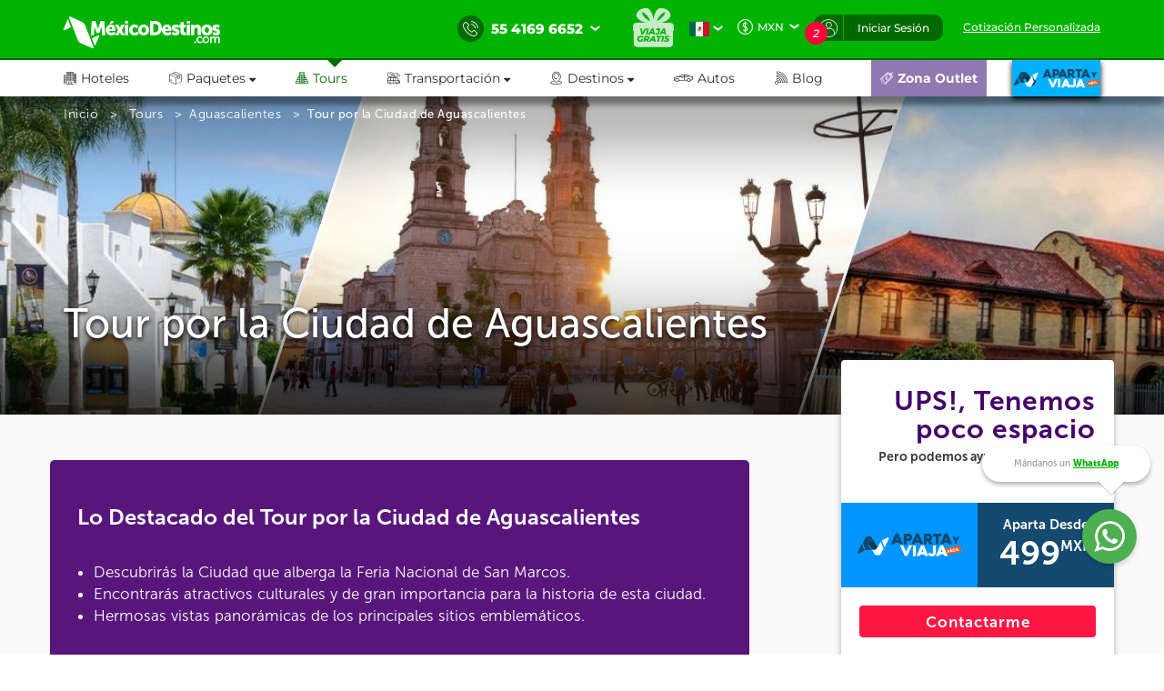

--- FILE ---
content_type: text/html; charset=utf-8
request_url: https://www.mexicodestinos.com/aguascalientes/tours/tour-por-la-ciudad-de-aguascalientes.html
body_size: 275993
content:

<!-- MDResponsive.master -->
<!DOCTYPE html>
<html id="ctl00_htmltag" lang="es-mx">
<head id="ctl00_Head1"><title>
	Tour Por La Ciudad De Aguascalientes - Tours, paseos y actividades en Aguascalientes
</title><meta name="description" content="Reserva el tour Tour Por La Ciudad De Aguascalientes con tarifas especiales para nacionales, aparta tu lugar con facilidades de pago sin necesidad de tarjeta de crédito." /><meta name="keywords" content="tour Tour Por La Ciudad De Aguascalientes, tarifas del tour Tour Por La Ciudad De Aguascalientes, informacion tour Tour Por La Ciudad De Aguascalientes, excursion a Tour Por La Ciudad De Aguascalientes, tours en Aguascalientes" /><meta http-equiv="Content-Type" content="text/html; charset=UTF-8" /><meta name="language" content="es-mx" /><meta name="robots" content="index,follow" /><meta name="apple-itunes-app" content="app-id=919200134" /><meta name="viewport" content="width=device-width, initial-scale=1.0, user-scalable=no" /><meta name="google-signin-client_id" content="623831972459-6grkqu149n6pia531834vurk10osgr38.apps.googleusercontent.com" /><link rel="stylesheet" media="screen" onload="this.media = &#39;screen&#39;" href="/Content/css/statica/generalSite.min.css?13.6"></link><link rel="SHORTCUT ICON" href="https://cdn.mexicodestinos.com/static/content/img/icono.ico" />
    
    <style>
        .container-header .rute{ margin-top: 10px; }
    </style>

    <script>(function (a, s, y, n, c, h, i, d, e) {
            s.className += ' ' + y; h.start = 1 * new Date;
            h.end = i = function () { s.className = s.className.replace(RegExp(' ?' + y), '') };
            (a[n] = a[n] || []).hide = h; setTimeout(function () { i(); h.end = null }, c); h.timeout = c;
        })(window, document.documentElement, 'async-hide', 'dataLayer', 4000,
            { 'GTM-MPK3HK9': true });</script>
    <!-- Modified Analytics tracking code with Optimize plugin -->

    <script>
        (function (i, s, o, g, r, a, m) {
            i['GoogleAnalyticsObject'] = r; i[r] = i[r] || function () {
                (i[r].q = i[r].q || []).push(arguments)
            }, i[r].l = 1 * new Date(); a = s.createElement(o),
                m = s.getElementsByTagName(o)[0]; a.async = 1; a.src = g; m.parentNode.insertBefore(a, m)
        })(window, document, 'script', 'https://www.google-analytics.com/analytics.js', 'ga');
        ga('create', 'UA-1987172-2', 'auto', { 'allowLinker': true });
        ga('require', 'GTM-MPK3HK9');
        ga('require', 'linker');
        ga('linker:autoLink', ['https://vuelos.mexicodestinos.com']);
    </script>

    <!-- Google Tag Manager -->
    <script>
        !function (e, t, a, n, g) { e[n] = e[n] || [], e[n].push({ "gtm.start": (new Date).getTime(), event: "gtm.js" }); var m = t.getElementsByTagName(a)[0], r = t.createElement(a); r.async = !0, r.src = "https://www.googletagmanager.com/gtm.js?id=GTM-J8SH", m.parentNode.insertBefore(r, m) }(window, document, "script", "dataLayer");
    </script>
    <!-- Global site tag (gtag.js) - Google Ads: 962920590 -->
    <script async src="https://www.googletagmanager.com/gtag/js?id=AW-962920590"></script>

    <script>
     window.dataLayer = window.dataLayer || [];
     function gtag(){dataLayer.push(arguments);}
     gtag('js', new Date());
     gtag('config', 'AW-962920590');
    </script>
    <!-- Global site tag (gtag.js) - Google Ads: 962932221 -->
    <script async src="https://www.googletagmanager.com/gtag/js?id=AW-962932221"></script>

    <script>
     window.dataLayer = window.dataLayer || [];
     function gtag(){dataLayer.push(arguments);}
     gtag('js', new Date());
     gtag('config', 'AW-962932221');
    </script>
    <!-- Global site tag (gtag.js) - Google Ads: 944921234 -->
    <script async src="https://www.googletagmanager.com/gtag/js?id=AW-944921234"></script>

    <script>
     window.dataLayer = window.dataLayer || [];
     function gtag(){dataLayer.push(arguments);}
     gtag('js', new Date());
     gtag('config', 'AW-944921234');
    </script>
    <!-- End Google Tag Manager -->

    <!-- AGREGAMOS LOS CSS COMPLEMENTARIOS, DEPENDERA DEL DE LA PAGINA VISITADA -->
    
    <script src="https://maps.googleapis.com/maps/api/js?key=AIzaSyBvTl6KITaLsnmEOOQRJfR22qqzRIRA_wE&v=3.exp"></script>
    <link href="/Content/plugings/slick-1.5.7/slick/slick.min.css?1.3" rel="stylesheet" />
    <link href="/Content/StyleMD/ficha-tours/general.min.css?5.8.1" rel="stylesheet" />
    <link href="/Content/assets/fancybox/source/jquery.fancybox.css" rel="stylesheet" />
    <link rel="stylesheet" href="https://cdn.mexicodestinos.com/static/content/img/sprites/ficha_hoteles/iconos-MexicoDestinos2/style.css" />
    <style>
        .color-red {
            color: #e3262e;
            font-family: MuseoSans_5;
        }
        .datepicker{z-index:9999 !important}
    </style>
<link rel="canonical" href="https://www.mexicodestinos.com/aguascalientes/tours/tour-por-la-ciudad-de-aguascalientes.html"></link></head>
<body>

    <!-- Google Tag Manager -->
    <noscript>
        <iframe src="https://www.googletagmanager.com/ns.html?id=GTM-J8SH" height="0" width="0" style="display: none; visibility: hidden"></iframe>
    </noscript>

    <!-- INICIO ESTRUCTURA DEL HEADER -->
        <header id="ctl00_masterHeader" class="MDHeader">
<nav class="navbar navbar-custom">
    <div class="md_new_header border-mobile">
        <div class="container">
            <div class="navbar-header">
                <div class="MDtable_generic">

                    <!-- Start logo header version desktop LEFT -->
                    <div class="tb-col content-header-left"><a href="/" class="log-header" title="México Destinos"><i class="md-icon md-logo-md-icon mg-logoMD"></i></a></div>
                    <!-- End logo header -->

                    <!-- Start icono teléfono version movil -->
                    <div class="tb-col container-call-mobile hidden-sm hidden-md hidden-lg" data-toggle="collapse" data-target="#arrow-pnl-call, #pnl-call">
                        <i class="md-icon md-telefono-icon format-ico-phone"></i>
                        <div id="arrow-pnl-call" class="collapse">
                            <div class="arrow"></div>
                        </div>
                    </div>
                    <!-- End icono teléfono version movil -->
                    
                    <!-- Start menu toggle en verison movil -->
                    <button type="button" id="btntogglemobile" class="navbar-toggle collapsed" data-toggle="collapse" data-target="#custom-collapse" aria-expanded="false" aria-controls="navbar">
                        <i class="md-icon md-burger-menu-icon tam-ico-spans"></i>
                    </button>
                    <!-- End menu toggle en verison movil -->

                    <!-- Start menu acciones teléfonos, notificaciones y inisio de session desktop RIGHT -->
                    <aside class="tb-col nav navbar-nav content-header-right hidden-xs">
                        
                        <ul class="nav navbar-nav list-call">
                            <li class="inlist-call ag-local">
                                <a href="#" class="dropdown-toggle" data-toggle="dropdown">                                
                                    <i class="md-icon md-telefono-icon format-ico-call"></i>&nbsp;
                                    <span class="color-p"><span>55 4169 6652</span></span>&nbsp;
                                    <i class="fh-icon fh-icon-flechita format-ico-down"></i>
                                </a>
                                <ul class="dropdown-menu list-call-down">
                                    <!--<li><span class="equilaterodown"><span class="equilaterodown2"></span></span></li>-->
                                    <li class="pnl"><a href="#">cargando...</a></li>
                                </ul>
                            </li>
                        </ul>
                        <ul class="list-menus-top">

                            <li class="menu hidden-xs aux-space-single">
                                <a href="/viaja-gratis/" class="regalo">
                                    <i class="md-icon md-viaja-gratis-icon"></i>
                                </a>
                            </li>

                            <!-- Start dropdown idioma -->
                            <li class="dropdown menu aux-space-single flags-top-md">
                                <a href="#" class="dropdown-toggle flag-firt" data-toggle="dropdown">
                                    <img src="https://cdn.mexicodestinos.com/paises/MX.png" alt="Español" width="24" height="24"> <i class="fh-icon  fh-icon-flechita format-ico-down"></i>
                                </a>
                                <ul class="dropdown-menu  list-coin">
                                    <li class="active"><a href="/?ref=flag&co=MX&cu=MXN" class="links-flags-menu" data-href="/?ref=flag&co=MX&cu=MXN"><img src="https://cdn.mexicodestinos.com/paises/MX.png" alt="Español" width="24" height="24" class="format-ico-bandera"><span>Español</span></a></li>
                                </ul>
                            </li>
                            <!-- End dropdown idioma -->

                            <!-- Start dropdown moneda -->
                            <li class="dropdown menu aux-space-single">
                                <a href="#" class="dropdown-toggle" data-toggle="dropdown">
                                    <i class="md-icon md-moneda-icon format-ico-money hidden-xs hidden-sm"></i><span class="color-p">MXN</span>&nbsp;&nbsp;<i class="fh-icon  fh-icon-flechita format-ico-down"></i>
                                </a>
                                <ul class="dropdown-menu  list-coin">
                                    <li><a href="#" class="ra-op-coin" data-type="mxn"><i class="fh-icon fh-icon-moneda2 format-ico-coin"></i><span>MXN</span></a></li>
                                    <li class="divider"></li>
                                    <li><a href="#" class="ra-op-coin" data-type="usd"><i class="fh-icon fh-icon-moneda2 format-ico-coin"></i><span>USD</span></a></li>
                                </ul>
                            </li>
                            <!-- End dropdown moneda -->

                            <!-- Start dropdown notificacion de usuario -->
                            <li class="dropdown menu aux-space-single list-menus-top-notification">
                                <a href="#" class="dropdown-toggle back-left" data-toggle="dropdown"><i class="md-icon md-log-in-icon format-ico-user"></i></a>
                                <ul class="dropdown-menu list-notif">
                                    <li><span class="equilaterodown"><span class="equilaterodown2"></span></span></li>
                                    <li>
                                        <div class="MDtable_generic">
                                            <div class="tb-col content-ico-percentalarm"><i class="fh-icon fh-icon-porcentaje1 format-ico-percentalarm"></i></div>
                                            <div class="tb-col">
                                                <span class="text-gray">Cargando...</span>
                                                <a href="/ofertas/" class="text-green">Ver oferta especial</a>
                                            </div>
                                        </div>
                                    </li>
                                </ul>
                            </li>
                            <!-- End dropdown notificacion de usuario -->
                            
                            <!-- Start contenido cuando se inicia session -->
                            <li class="dropdown menu btn-list-session-login initialized-sesion hidden-xs"><a href="#" class="dropdown-toggle back-right" data-toggle="dropdown">Iniciar Sesión</a><ul class="dropdown-menu list-session"><li><span class="equilaterodown"><span class="equilaterodown2"></span></span></li><li class="pnl-session"><div class="row"> <div class="col-xs-12 col-sm-6">Cargando..</div></div></li></ul></li>
                            <!-- End contenido cuando se inicia session -->


                            
                            <!-- Start boton de cotizacion-->
                            <li class="menu aux-space-single"><a class="last-child" href="/cotizacion/"><span>Cotización Personalizada</span></a></li>
                            <!-- End boton de cotizacion-->

                        </ul>
                    </aside>
                    <!-- End menu acciones teléfonos, notificaciones y inisio de session desktop RIGHT -->

                </div>
                <div id="pnl-call" class="pnl-call collapse"><!--<a href="tel:55 4169 6652">--><div class="list-call-down"><div class="pnl"><span class="title-pnl-call">¡RESERVA POR TELÉFONO!</span><br/><div class="pnl-content"><div class="pnl-bandera"></div><p class="pnl-text"><b>55 4169 6652</b> <br>Lunes a Domingo de 9:00 Hrs<br> a 23:00 Hrs. (GMT -06)</p></div><hr><p>Toll Free USA y Canadá: <br><b>1 877 301 7362</b></p><p>USA: <br><b>1 (561) 961 8052</b></p><p>Internacional: <br><b>+52 (55) 4742 1159</b></p><hr><a href="/cotizacion/" class="h4" title="Click para una Cotización Personalizada"><i class="md-icon md-whats-icon"></i>recibe cotización<br> PERSONALIZADA<br> por mail o whatsapp<i class="md-icon md-mail-icon"></i></a> </div></div><!--</a>--></div>
            </div>
        </div>
    </div>

    
    <div class="collapse navbar-collapse nav-menus-header" id="custom-collapse">
        <div class="container">
            
            <!-- Start de session cuando esta logueado el usuario en mobil -->
            <div class="pnl-session-initialized hidden-sm hidden-md hidden-lg"></div>
            <!-- End de session cuando esta logueado el usuario en mobil -->

            <ul class="nav navbar-nav list-menus-header">
                <div class="content-element-mobil hidden-sm hidden-md hidden-lg">
                    <ul class="list-menus-top">

                        <li class="menu list-menu-regalo">                                
                            <a href="/viaja-gratis/" class="regalo"><i class="md-icon md-regalo-sin-icon"></i> viaja gratis</a>
                        </li>
                        <!-- Start boton de cotizacion-->
                        <li class="menu aux-space-single">
                            <a class="last-child" href="/cotizacion/">
                                <span>Cotización Personalizada</span>
                            </a>
                        </li>
                        <!-- End boton de cotizacion-->
                    </ul>
                </div>
                <li class="mrg-opt "><a href="/hoteles/"><i class="md-icon md-hoteles-icon ico-barmenu"></i><span>Hoteles</span><div class="hoverbottom"><div class="arrow"></div></div></a></li><li class="pos-relreset menupaquetes dropdown mrg-opt"><a class="dropdown-toggle" href="#" data-toggle="dropdown"><i class="md-icon md-paquetes-icon ico-barmenu"></i><span>Paquetes <i class="fa fa-caret-down"></i></span><div class="hoverbottom"><div class="arrow"></div></div></a><div class="dropdown-menu bigdropdaw"><div class="row"><div class="col-xs-12 col-sm-4 col-md-3 col-lg-3 border-vertical-right aux-w"><ul class="format-reset"><li><a class="flight-md-outsite" href="https://vuelos.mexicodestinos.com/Paquetes/Busqueda?af=AF-TVMF"><i class="md-icon md-vuelos-icon ico-dropdown-menu"></i>Hotel + Vuelo</a></li><li><a href="/paquetes-de-viajes/"><i class="md-icon md-promo-paquetes-icon ico-dropdown-menu"></i>Promociones en Paquete</a></li><li><a href="/ofertas/circuitos"><i class="md-icon md-circuito-mexico-icon ico-dropdown-menu"></i>Circuitos por México</a></li><li><a href="/paquetes/luna-de-miel/"><i class="md-icon md-lunamieleros-icon ico-dropdown-menu"></i>Lunamieleros</a></li><li><a href="/paquetes/viajes-de-graduacion/"><i class="md-icon md-graduacion-icon ico-dropdown-menu"></i>Viajes de Graduación</a></li><li><a href="/paquetes/viajes-en-grupo/"><i class="md-icon md-grupos-icon ico-dropdown-menu"></i>Grupos</a></li></ul></div><div class="col-xs-12 col-sm-4 col-md-5 col-lg-5 column-center"><ul class="format-reset"><li><span class="titulo-lista">Lo más buscado</span></li></ul></div><div class="col-xs-12 col-sm-4 col-md-4 col-lg-4"><div class="banner-header"></div></div></div></div></li><li class="mrg-opt active"><a href="/tours/"><i class="md-icon md-tours-icon ico-barmenu"></i><span>Tours</span><div class="hoverbottom"><div class="arrow"></div></div></a></li><li class="dropdown mrg-opt "><a class="dropdown-toggle" href="#" data-toggle="dropdown" role="button" aria -haspopup="true" aria -expanded="false" > <i class="md-icon md-transportacion-icon ico-barmenu"></i><span>Transportación <i class="fa fa-caret-down"></i></span><div class="hoverbottom"><div class="arrow"></div></div></a><ul class="dropdown-menu dropdown-menu-transportacion"><li><a href="/traslados/"><i class="md-icon md-traslados-icon ico-barmenu special-trans"></i>Traslados</a></li><li class="md-header-li-aero ag-jax dropdown mrg-opt"><a class="dropdown-toggle" href="#" data-toggle="dropdown" role="button" aria -haspopup="true" aria -expanded="false" ><i class="md-icon md-vuelos-icon ico-barmenu special-trans"></i><span>Vuelos<i class="fa fa-caret-down" ></i></span></a><ul class="dropdown-menu"></ul></li></ul></li><li class="dropdown mrg-opt "><a class="dropdown-toggle" href="#" data-toggle="dropdown"><i class="md-icon md-destinos-icon ico-barmenu"></i><span>Destinos <i class="fa fa-caret-down"></i></span><div class="hoverbottom"><div class="arrow"></div></div></a><ul class="dropdown-menu dropdown-menu-destination"><li><a class="title-destination" href ="/destinos/"><i class="md-icon md-destinos-mex-icon ico-barmenu"></i><span>Destinos Nacionales</span><i class="fa fa-caret-right ico-dropdown-menu ico-barmenu"></i></a></li><li><a href="/cancun"> Cancún</a></li><li><a href="/playa-del-carmen"> Playa del Carmen</a></li><li><a href="/ciudad-de-mexico"> Ciudad de México</a></li><li><a href="/los-cabos"> Los Cabos</a></li><li><a href="/puerto-vallarta"> Puerto Vallarta</a></li><li><a href="/chiapas"> Chiapas</a></li><li><a class="title-destination" target='_black' href="https://localadventures.mx/outlet?utm_source=MD&utm_medium=affiliate&utm_campaign=HeaderGral" target="_black" ><i class="md-icon md-destinos-internacional-icon ico-barmenu"></i><span>Destinos Internacionales</span><i class="fa fa-caret-right ico-dropdown-menu ico-barmenu"></i></a></li><li><a target='_black' href="https://localadventures.mx/tours/aventura-por-el-rio-nilo-grupo-en-espanol-000e8ef?utm_source=MD&utm_medium=affiliate&utm_campaign=HeaderEgipto"> Tour por Egipto<i class=""></i></a></li><li><a target='_black' href="https://localadventures.mx/tours/lo-mejor-de-peru-cusco-machu-picchu-laguna-humantay-19fd33d?utm_source=MD&utm_medium=affiliate&utm_campaign=HeaderPeru">Tour lo mejor de Perú<i class=""></i></a></li><li><a target='_black' href="https://localadventures.mx/tours/europa-accesible-cd7a5f1?utm_source=MD&utm_medium=affiliate&utm_campaign=HeaderEuropa">Tour Europa<i class=""></i></a></li></ul></li><li class="mrg-opt "><a target="_blank" href="https://paquetes.mexicodestinos.com/autos"><i class="md-icon md-autos-icon ico-barmenu"></i><span>Autos</span><div class="hoverbottom"><div class="arrow"></div></div></a></li><li class="mrg-opt "><a href="https://www.mexicodestinos.com/blog/"><i class="md-icon md-blog-icon ico-barmenu"></i><span>Blog</span><div class="hoverbottom"><div class="arrow"></div></div></a></li><li class="li-internacional-mb li-right mrg-opt "><a href="/aparta-y-viaja/" class="last-child-internacional"><i class="md-icon md-logo-blanco-icon ico-barmenu"><i class="path1" ></i><i class="path2" ></i><i class="path3" ></i><i class="path4" ></i><i class="path5" ></i><i class="path6" ></i><i class="path7" ></i><i class="path8" ></i><i class="path9" ></i><i class="path10" ></i><i class="path11" ></i><i class="path12" ></i><i class="path13" ></i><i class="path14" ></i><i class="path15" ></i><i class="path16" ></i><i class="path17" ></i><i class="path18" ></i><i class="path19" ></i><i class="path20" ></i><i class="path21" ></i><i class="path22" ></i><i class="path23" ></i></i></a></li><li class="li-ofertas-mb li-internacional-mb li-right ag-jax li-right dropdown mrg-opt"><a class="dropdown-toggle last-child-outlet" href="#" data-toggle="dropdown"><i class="md-icon md-outlet-icon ico-barmenu-ofer ico-barmenu"></i><span>Zona Outlet<i class="fa fa-caret-down hidden-xs hidden-sm hidden-md hidden-lg"></i></span></a><ul class="dropdown-menu dropdown-menu-outlet"><li><a href="#">Cargando...</a></li></ul></li>
            </ul>
            <div class="container-coinsesion-mobile col-xs-12 visible-xs">
                
                <div class="coin-mobile">
                    <ul class="nav navbar-nav list-action">
                            <!-- Start dropdown idioma -->
                            <li class="menu aux-space-single flags-top-md">
                                <a href="#" class="dropdown-toggle flag-firt" data-toggle="dropdown">
                                    <img src="https://cdn.mexicodestinos.com/paises/MX.png" alt="Español" width="24" height="24"> <i class="fh-icon  fh-icon-flechita format-ico-down"></i>
                                </a>
                                <ul class="dropdown-menu  list-coin">
                                    <li class="active"><a href="/?ref=flag&co=MX&cu=MXN" class="links-flags-menu" data-href="/?ref=flag&co=MX&cu=MXN"><img src="https://cdn.mexicodestinos.com/paises/MX.png" alt="Español" width="24" height="24" class="format-ico-bandera"><span>Español</span></a></li>
                                </ul>
                            </li>
                            <!-- End dropdown idioma -->

                            <!-- Start dropdown moneda -->
                            <li class="menu aux-space-single">
                                <a href="#" class="dropdown-toggle" data-toggle="dropdown">
                                    <i class="md-icon md-moneda-icon format-ico-money"></i><span class="color-p">MXN</span> <i class="fh-icon  fh-icon-flechita format-ico-down"></i>
                                </a>
                                <ul class="dropdown-menu  list-coin">
                                    <li><a href="#" class="ra-op-coin" data-type="mxn"><i class="md-icon md-moneda-icon format-ico-coin"></i><span>MXN</span></a></li>
                                    <li class="divider"></li>
                                    <li><a href="#" class="ra-op-coin" data-type="usd"><i class="md-icon md-moneda-icon format-ico-coin"></i><span>USD</span></a></li>
                                </ul>
                            </li>
                            <!-- End dropdown moneda -->
                    </ul>
                </div>
                
                <div id="open_close" class="aux-back-complete"><div class="sesion-mobile initialized-sesion"> <a href="#" class="dropdown-toggle" data-toggle="collapse" data-target="#ini_sesion"><i class="md-icon md-log-in-icon icon-sesion"></i><span>Iniciar Sesión</span></a></div></div>
                
                <div id="ini_sesion" class="pnl-session collapse">
                    <div class="col-xs-12 col-sm-6 borderbo-mobile">
                        <button type="button" class="btn btn-enterface "><i class="fh-icon fh-icon-facebook1 format-ico-face"></i><span>Entra con tu cuenta de Facebook</span></button>
                        <div id="buttonDiv"></div>
                        <div class="container-line">
                            <span class="text-line">o con tu correo</span>
                            <hr class="line-header" />
                        </div>
                        <div class="box-input">
                            <input id="" class="input-gray intEmail" type="text" placeholder="Correo electrónico" />
                            <i class="md-icon md-mail-icon ico-input"></i>
                        </div>
                        <div class="box-input">
                            <input class="input-gray intPassword" type="password" placeholder="Contraseña" />
                            <i class="md-icon md-password-icon ico-input"></i>
                        </div>
                        <button type="button" class="btn btn-enter">Entrar</button>
                        <div class="aux-h"><a class="passforgot" data-toggle="modal" href="#ModalPass">¿Olvidaste tu contraseña?</a></div>
                        <div class="psma-box tdanger text-center">
                            <label id="tdanger-mobile" class=""></label>
                        </div>
                    </div>
                    <div class="col-xs-12 col-sm-6">
                        <div class="container-whitoutcount">
                            <span class="text-whitoutcount">¿Aún no tienes cuenta?</span>
                        </div>
                        <div class="container-center">
                            <i class="md-icon md-crear-cuenta-icono-icon ico-block"></i>
                            <span class="text-travel">Ahorra, Viaja</span>
                            <span class="text-fast">Rápido y seguro</span>
                            <ul class="list-benef-travel">
                                <li><i class="md-icon md-check-icon format-ico-check"></i><span>Acumula dinero electrónico</span></li>
                                <li><i class="md-icon md-check-icon format-ico-check"></i><span>Ofertas especiales de suscriptor</span></li>
                                <li><i class="md-icon md-check-icon format-ico-check"></i><span>Atención 100% personalizada</span></li>
                                <li><i class="md-icon md-check-icon format-ico-check"></i><span>Controla tus pagos y abonos</span></li>
                            </ul>
                            <a href="/cuenta/crear-cuenta.aspx" class="btn btn-opencount">Crea tu cuenta ahora</a>
                        </div>
                    </div>
                </div>
            </div>
        </div>
    </div>
</nav>
</header>
    <!-- FINAL ESTRUCTURA DEL HEADER -->

    <input name="ctl00$NumTelPrincipalShort" type="hidden" id="ctl00_NumTelPrincipalShort" value="5541696652" /> <!-- NUMERO SIN ESPACIOS -->
    <input name="ctl00$NumTelPrincipalSpace" type="hidden" id="ctl00_NumTelPrincipalSpace" value="55 4169 6652" /> <!-- NUMERO CON ESPACIOS ESPACIOS -->    
    <input name="ctl00$NumberMailChimpOn" type="hidden" id="ctl00_NumberMailChimpOn" value="1" />
    <input name="ctl00$IdListMailchimpOn" type="hidden" id="ctl00_IdListMailchimpOn" value="0c91493c8c" />
    <input type="hidden" id="loadScriptMD" value="0" />
    <input name="ctl00$CookieAparataViaja" type="hidden" id="ctl00_CookieAparataViaja" /> <!-- COOKIE APARTAVIAJA -->

    <!-- CONTENIDO VARIANTE DE LA MASTER, DEPENDERA DE LA PAGINA VISITADA -->
    <div class="MDContentRes">

        <form method="post" action="./tour-por-la-ciudad-de-aguascalientes.html?folioDestino=aguascalientes&amp;folioTour=tour-por-la-ciudad-de-aguascalientes.html" id="aspnetForm">
<div class="aspNetHidden">
<input type="hidden" name="__EVENTTARGET" id="__EVENTTARGET" value="" />
<input type="hidden" name="__EVENTARGUMENT" id="__EVENTARGUMENT" value="" />
<input type="hidden" name="__VIEWSTATE" id="__VIEWSTATE" value="/[base64]/[base64]/[base64]/[base64]/[base64]" />
</div>

<script type="text/javascript">
//<![CDATA[
var theForm = document.forms['aspnetForm'];
if (!theForm) {
    theForm = document.aspnetForm;
}
function __doPostBack(eventTarget, eventArgument) {
    if (!theForm.onsubmit || (theForm.onsubmit() != false)) {
        theForm.__EVENTTARGET.value = eventTarget;
        theForm.__EVENTARGUMENT.value = eventArgument;
        theForm.submit();
    }
}
//]]>
</script>


<script src="/WebResource.axd?d=qukNjqGeJ5SHaWWWFbBkTwHy0wbKDWXfLyXpKqwvRr0T-xgX6K28MuR5X1X2g9SmWI-dn36PT8rUCSXluGSUg4vJjtDkIWoA54383uxv35I1&amp;t=638459644569584809" type="text/javascript"></script>


<script src="/ScriptResource.axd?d=M4lE4GTYMA4Kp-JRK7q0uFof3O8FwyJNdioxyv_vDdBuvTDvCSWGx-ilpMdB1pA_WUawEhgZQ77Z9_IifP66GlDFBMkEFYgtAXC3k17WVW6I_F7L9CVTwshbkywJ-tbduuqm5TIKcEBe8eKwPjtF0g7_1bdawSDBx-2Ufzhgi1k1&amp;t=74258c30" type="text/javascript"></script>
<script src="/ScriptResource.axd?d=Px02ZCvvYi5KFesE1h2NxQtbXvB5rKfEQqUxq2cbhGTh2LbQg7EC8-giCUPMljeJChwfG5ezgAIDbFvpXEMCf-LYY-N2TyPR1cp0YxZBTi5ODqsTgkmyfRo1YkZ6BUckyB6qBV08Si9_D5APYFOEtz_leclHS_btHaoyo7ah3yA31s6_Yi5G43IgYz9bnyOH0&amp;t=74258c30" type="text/javascript"></script>
<div class="aspNetHidden">

	<input type="hidden" name="__VIEWSTATEGENERATOR" id="__VIEWSTATEGENERATOR" value="4480110B" />
	<input type="hidden" name="__EVENTVALIDATION" id="__EVENTVALIDATION" value="/wEdABoW5toRWGvHegM1ipqOkkp/YxDZW+z6YkPR0eDZbVSG0v82saeKz6ZEaWGWgktWyC/J1f0TAtYyf4GwxrgoWa7vz6eJUl8LPX0eqnHBXYbQhRdeWTSXzVCFnP8kj2PYNt095Eq4SQIpntfhHNBih2uIO/IAhM/JlB5ymoy+5i7v7gisAuXyJbTWq/c6CGZC6VjLV8PtfcxKdqrhyf3te5bSpaypFZm/M0QzMJ7g1qbZtD+HfL/auSakS24beLt1azX2IsUp4uuLp1DV3wQbodVa1Jn5suNfeyVEvyyyexuLzbzP9S6IYqJhXmUF5kEc6PzyZ1/7VPzD0/ocwIQt9Qnsgyd8bi4RAE120odVweFYsqwtYWxn4hG0Y6lvOGUSLZL8YVLhJYS9Y03/ZXq1dAeFJaXDjgvEDaG8JXpuG5miiD43QydhON76OuDTkI9AjEm4kGMbR+lL+iwfHdow9BJDIDBxpmFQxcqlyK8OYWJS552X0hcZ2DCDKS7dPYNOy9s+HOqHKk64ZSBzBdyiRDMuZ1HCDImfV2AdGG5shWAX/tMAUQO3sohWjYCnYWk2U+pWSgsDWAOlmnJ3cVc6lpHw" />
</div>

            <div class="hidden">
                <input type="hidden" name="ctl00$CutOff" id="CutOff" />
            </div>
            <div class="hidden">
                <input type="hidden" name="ctl00$Apartado" id="Apartado" />
            </div>

            <div class="hidden">
                <input type="hidden" name="ctl00$staticcoin" id="staticcoin" value="mxn" />
            </div>

            <script type="text/javascript">
//<![CDATA[
Sys.WebForms.PageRequestManager._initialize('ctl00$scriptMGrl', 'aspnetForm', ['tctl00$updatePanelGrl',''], [], [], 90, 'ctl00');
//]]>
</script>


            <div id="ctl00_UpdateProgressGrl" style="display:none;">
	
                    <div class="modal fade in MDLoading" aria-hidden="false">
                        

                        <div class="modal-dialog carga-MD-out">
                            <div class="modal-content">
                                <div class="modal-body">
                                    <div class="p1">
                                        <img class="mdico-logo lazy" src="#" width="198" height="40" data-src="https://cdn.mexicodestinos.com/static/content/img/loading/logo-green.png" alt="Mexicodestinos" />
                                    </div>
                                    <div class="p1">
                                        <img class="md-loading lazy" src="#" width="387" height="200" data-src="https://cdn.mexicodestinos.com/static/content/img/loading/loading-temp.gif" alt="Mexicodestinos" />
                                    </div>
                                    <div class="p1 margin-bottom">
                                        <span class="text1">Buscando las mejores ofertas para ti...</span>
                                    </div>
                                    <div class="col-xs-12 reset-pading-LR">
                                        <div class="col-xs-12 col-sm-5 box-img-loading-pqt margin-bottom hidden-xs">
                                            <!--banner desktop-->
                                            <img  width="302" height="252" class="img-fluid" src="https://www.mexicodestinos.com/Content/img/promos/viaja-facil.png" alt="Viajar con México Destinos es Fácil ¡Aparta desde 299 pesos!" />
                                        </div>
                                        <div class="col-xs-12 col-sm-7 margin-bottom">
                                            <div class="box-loading-pqt">
                                                <div>
                                                    <div class="general_ctn">
                                                        <div class="p1 eico">
                                                            <img class="mdico-idea hidden-xs lazy" src="#" width="22" height="20" data-src="https://cdn.mexicodestinos.com/static/content/img/loading/idea.png" alt="Mexicodestinos" />
                                                            <img class="mdico-idea hidden-sm hidden-md hidden-lg lazy" src="#" width="32" height="29" data-src="https://cdn.mexicodestinos.com/static/content/img/loading/idea-m.png" alt="Mexicodestinos" />
                                                        </div>
                                                        <div class="p1"><span class="text-green fuente-museo_7">Viajar ahora es <span class="text-italic">súper facil:</span></span></div>
                                                    </div>
                                                </div>
                                                <div>
                                                    <div class="general_ctn">
                                                        <div class="p1 eico">
                                                            <img class="mdico-check hidden-xs lazy" src="#" width="16" height="12" data-src="https://cdn.mexicodestinos.com/static/content/img/loading/checkmark.png" alt="Mexicodestinos" />
                                                            <img class="mdico-check hidden-sm hidden-md hidden-lg lazy" src="#" width="34" height="26" data-src="https://cdn.mexicodestinos.com/static/content/img/loading/checkmark-m.png" alt="Mexicodestinos" />
                                                        </div>
                                                        <div class="p1"><span class="text-gris fuente-museo_3">Reserva tu lugar desde $499 mxn</span></div>
                                                    </div>
                                                </div>
                                                <div>
                                                    <div class="general_ctn">
                                                        <div class="p1 eico">
                                                            <img class="mdico-check hidden-xs lazy" src="#" width="16" height="12" data-src="https://cdn.mexicodestinos.com/static/content/img/loading/checkmark.png" alt="Mexicodestinos" />
                                                            <img class="mdico-check hidden-sm hidden-md hidden-lg lazy" src="#" width="34" height="26" data-src="https://cdn.mexicodestinos.com/static/content/img/loading/checkmark-m.png" alt="Mexicodestinos" />
                                                        </div>
                                                        <div class="p1"><span class="text-gris fuente-museo_3">Para reservaciones con +15 días de anticipación</span></div>
                                                    </div>
                                                </div>
                                                <div>
                                                    <div class="general_ctn">
                                                        <div class="p1 eico">
                                                            <img class="mdico-check hidden-xs lazy" src="#" width="16" height="12" data-src="https://cdn.mexicodestinos.com/static/content/img/loading/checkmark.png" alt="Mexicodestinos" />
                                                            <img class="mdico-check hidden-sm hidden-md hidden-lg lazy" src="#" width="34" height="26" data-src="https://cdn.mexicodestinos.com/static/content/img/loading/checkmark-m.png" alt="Mexicodestinos" />
                                                        </div>
                                                        <div class="p1"><span class="text-gris fuente-museo_3">Cualquier forma de pago excepto meses sin intereses</span></div>
                                                    </div>
                                                </div>
                                                <div>
                                                    <div class="general_ctn">
                                                        <div class="p1 eico">
                                                            <img class="mdico-check hidden-xs lazy" src="#" width="16" height="12" data-src="https://cdn.mexicodestinos.com/static/content/img/loading/checkmark.png" alt="Mexicodestinos" />
                                                            <img class="mdico-check hidden-sm hidden-md hidden-lg lazy" src="#" width="34" height="26" data-src="https://cdn.mexicodestinos.com/static/content/img/loading/checkmark-m.png" alt="Mexicodestinos" />
                                                        </div>
                                                        <div class="p1"><span class="text-gris fuente-museo_3">Cancela gratis antes de la fecha límite de pago</span></div>
                                                    </div>
                                                </div>
                                                <div>
                                                    <div class="general_ctn">
                                                        <div class="p1 eico">
                                                            <img class="mdico-check hidden-xs lazy" src="#" width="16" height="12" data-src="https://cdn.mexicodestinos.com/static/content/img/loading/checkmark.png" alt="Mexicodestinos" />
                                                            <img class="mdico-check hidden-sm hidden-md hidden-lg lazy" src="#" width="34" height="26" data-src="https://cdn.mexicodestinos.com/static/content/img/loading/checkmark-m.png" alt="Mexicodestinos" />
                                                        </div>
                                                        <div class="p1"><span class="text-gris fuente-museo_3">Cualquier servicio excepto vuelos</span></div>
                                                    </div>
                                                </div>
                                            </div>
                                        </div>
                                        <!--banner mobile-->
                                        <div class="col-xs-12 col-sm-5 box-img-loading-pqt margin-bottom hidden-sm hidden-md hidden-lg">
                                            <img width="602" height="317" class="img-fluid" src="https://www.mexicodestinos.com/Content/img/promos/viaja-facil.png" alt="Viajar con México Destinos es Fácil ¡Aparta desde 299 pesos!" />
                                        </div>
                                    </div>
                                    <div class="p1">
                                        <span class="text2">¿Alguien que lo haga por ti?</span>
                                    </div>
                                    <div class="p1">
                                        <div class="subp1">
                                            <div class="subp2">
                                                <img class="mdico-cel lazy" src="#" width="30" height="30" data-src="https://cdn.mexicodestinos.com/static/content/img/loading/telefono.png" alt="Mexicodestinos" />
                                            </div>
                                            <div class="subp2">
                                                <span class="text3">(55) 4742 1159</span>
                                            </div>
                                        </div>
                                    </div>
                                </div>
                            </div>
                        </div>
                    </div>
                    <div class="modal-backdrop fade in"></div>
                
</div>

            <div id="ctl00_updatePanelGrl">

</div>
            <div>
                
    <div class="body-containter">

        <div class="img_header">
            <div id="ctl00_cphContenido_boxImagen" class="boxImagen" style="background-image: url(https://cdn.mexicodestinos.com/tours/tour-por-la-ciudad-de-aguascalientes-slide-princ-min.jpg);"></div>
            <div id="ctl00_cphContenido_Div1" class="degradadotop"></div>
            <div class="container">
                <div class="rute hidden-xs">
                    <ul id="ctl00_cphContenido_infobreadcrumb" class="breadcrumb" itemtype="http://schema.org/BreadcrumbList">
                        <li itemprop="itemListElement" itemscope itemtype="http://schema.org/ListItem">
                            <a itemtype="http://schema.org/Thing" itemprop="item" href="/">
                                <span itemprop="name">Inicio</span>
                            </a>
                            <meta itemprop="position" content="1">
                        </li>
                        <li itemprop="itemListElement" itemscope itemtype="http://schema.org/ListItem">
                            <a itemtype="http://schema.org/Thing" itemprop="item" href="/tours/">
                                <span itemprop="name">Tours</span>
                            </a>
                            <meta itemprop="position" content="2">
                        </li>
                        <li id="ctl00_cphContenido_link_destino" itemprop="itemListElement" itemscope="" itemtype="http://schema.org/ListItem"><a href="/aguascalientes/tours"  itemtype="http://schema.org/Thing" itemprop="item"><span itemprop="name">Aguascalientes</span></a><meta itemprop="position" content="3"></li>
                        <li><strong id="ctl00_cphContenido_minititletour" class="last">Tour por la Ciudad de Aguascalientes</strong></li>
                    </ul>
                </div>
            </div>
            <div class="contain_header">
                <div class="container aux-title-marg">
                    <h1 id="ctl00_cphContenido_lbNombreTour" class="titleheader">Tour por la Ciudad de Aguascalientes</h1>
                    
                </div>
            </div>
            <div id="Div2" class="degradadobottom"></div>
        </div>

        <div class="grayson-f">

            
            <div class="container contentgalleryaux">
                <div class="modal_apart">

                    <div id="ctl00_cphContenido_preciosModal" class="content-border"><div class="content-pricedesc"><div class="table_generic align-right space_topbo"><div class="tb-col"><span class="price_desc aux-text-disponible"> UPS!, Tenemos poco espacio</span></div></div></div><p class="text2">Pero podemos ayudarte a encontrar más opciones</p></div>

                    

                    <div class="content-travel">
                        <div class="travel-left">
                            <span class="md-icon md-logo-blanco-icon"><span class="path1"></span><span class="path2"></span><span class="path3"></span><span class="path4"></span><span class="path5"></span><span class="path6"></span><span class="path7"></span><span class="path8"></span><span class="path9"></span><span class="path10"></span><span class="path11"></span><span class="path12"></span><span class="path13"></span><span class="path14"></span><span class="path15"></span><span class="path16"></span><span class="path17"></span><span class="path18"></span><span class="path19"></span><span class="path20"></span><span class="path21"></span><span class="path22"></span><span class="path23"></span></span>
                        </div>
                        <div class="travel-right">
                            <div class="content-price">
                                <p class="title-price">Aparta Desde</p>
                                <p class="p-price">499<span class="p-currency">mxn</span></p>
                            </div>

                        </div>
                    </div>

                    <div class="content-btn-icons-text">
                        <div id="ctl00_cphContenido_btnCotizar"><button type="button" class="btn btn-nodispo" data-toggle="modal" data-target="#ModalSolicitud">Contactarme</button></div>
                        <div class="row ways_paid">
                            <div class="col-xs-6 col-sm-3 mrg-b"><i class="md mg-visa"></i></div>
                            <div class="col-xs-6 col-sm-3 mrg-b"><i class="md mg-master"></i></div>
                            <div class="col-xs-6 col-sm-3 mrg-b"><i class="md mg-paypal"></i></div>
                            <div class="col-xs-6 col-sm-3 mrg-b"><i class="md mg-oxxo"></i></div>
                        </div>

                        <div class="text-apart">
                            
                            <p>Depósito o transferencia</p>
                            <p>Hasta 6 meses sin intereses</p>
                        </div>


                    </div>

                    <div class="contain-purple">
                        <p><strong>¿Tienes dudas?</strong></p>
                        <p>
                            Llámanos y te
                        <br />
                            atenderemos al instante
                        </p>
                        <button type="button" class="btn btn-help ayuda-btn">Pedir ayuda</button>
                        <p>O mándanos un <a class="p_whatsapp" id="p_whatsapp" target="_black" href=""><i class="fa fa-whatsapp"></i>WhatsApp <i class="fa fa-caret-right"></i></a></p>
                    </div>

                </div>

                <div class="content-relative-icons">
                    <div id="ctl00_cphContenido_noted" class="pnl-icons"><div class="row titles-op"><div class="col-sm-12 col-md-12"><h2 class="title-d">Lo Destacado del Tour por la Ciudad de Aguascalientes</h2></div></div><div class="list-icons"><ul class="list-d"><li>Descubrirás la Ciudad que alberga la Feria Nacional de San Marcos.</li><li>Encontrarás atractivos culturales y de gran importancia para la historia de esta ciudad.</li><li>Hermosas vistas panorámicas de los principales sitios emblemáticos.</li></ul></div></div>

                    
                    <div class="colsnpadding panel-gallery">
                        <ul id="ctl00_cphContenido_listGalery" class="gnralist_gallery function_gallery"><li class="li_gallery"><a class="fancybox" rel="group" href="https://cdn.mexicodestinos.com/tours/tour-por-la-ciudad-de-aguascalientes-princ-min.jpg" title="Tour por la Ciudad de Aguascalientes"><img class="contphoto" src="https://cdn.mexicodestinos.com/tours/tour-por-la-ciudad-de-aguascalientes-princ-min.jpg" alt="Tour por la Ciudad de Aguascalientes" data-qazy="true" data-qazy-placeholder="https://www.mexicodestinos.com/content/img/loading/Website/640x400.gif"/></a></li><li class="li_gallery"><a class="fancybox" rel="group" href="https://cdn.mexicodestinos.com/tours/tour-por-la-ciudad-de-aguascalientes-andador-j-pani-min.jpg" title="Tour por la Ciudad de Aguascalientes, Andador J. Pani"><img class="contphoto" src="https://cdn.mexicodestinos.com/tours/tour-por-la-ciudad-de-aguascalientes-andador-j-pani-min.jpg" alt="Tour por la Ciudad de Aguascalientes, Andador J. Pani" data-qazy="true" data-qazy-placeholder="https://www.mexicodestinos.com/content/img/loading/Website/640x400.gif"/></a></li><li class="li_gallery"><a class="fancybox" rel="group" href="https://cdn.mexicodestinos.com/tours/tour-por-la-ciudad-de-aguascalientes-casa-de-la-cultura-min.jpg" title="Tour por la Ciudad de Aguascalientes, Casa de la Cultura"><img class="contphoto" src="https://cdn.mexicodestinos.com/tours/tour-por-la-ciudad-de-aguascalientes-casa-de-la-cultura-min.jpg" alt="Tour por la Ciudad de Aguascalientes, Casa de la Cultura" data-qazy="true" data-qazy-placeholder="https://www.mexicodestinos.com/content/img/loading/Website/640x400.gif"/></a></li><li class="li_gallery"><a class="fancybox" rel="group" href="https://cdn.mexicodestinos.com/tours/tour-por-la-ciudad-de-aguascalientes-casino-de-la-feria-min.jpg" title="Tour por la Ciudad de Aguascalientes, Casino de la Feria"><img class="contphoto" src="https://cdn.mexicodestinos.com/tours/tour-por-la-ciudad-de-aguascalientes-casino-de-la-feria-min.jpg" alt="Tour por la Ciudad de Aguascalientes, Casino de la Feria" data-qazy="true" data-qazy-placeholder="https://www.mexicodestinos.com/content/img/loading/Website/640x400.gif"/></a></li><li class="li_gallery"><a class="fancybox" rel="group" href="https://cdn.mexicodestinos.com/tours/tour-por-la-ciudad-de-aguascalientes-catedral-min.jpg" title="Tour por la Ciudad de Aguascalientes, conocerás la hermosa arquitectura de la Catedral"><img class="contphoto" src="https://cdn.mexicodestinos.com/tours/tour-por-la-ciudad-de-aguascalientes-catedral-min.jpg" alt="Tour por la Ciudad de Aguascalientes, conocerás la hermosa arquitectura de la Catedral" data-qazy="true" data-qazy-placeholder="https://www.mexicodestinos.com/content/img/loading/Website/640x400.gif"/></a></li><li class="li_gallery"><a class="fancybox" rel="group" href="https://cdn.mexicodestinos.com/tours/tour-por-la-ciudad-de-aguascalientes-jardin-y-templo-de-san-marcos-min.jpg" title="Tour por la Ciudad de Aguascalientes, Jardín y Templo de San Marcos"><img class="contphoto" src="https://cdn.mexicodestinos.com/tours/tour-por-la-ciudad-de-aguascalientes-jardin-y-templo-de-san-marcos-min.jpg" alt="Tour por la Ciudad de Aguascalientes, Jardín y Templo de San Marcos" data-qazy="true" data-qazy-placeholder="https://www.mexicodestinos.com/content/img/loading/Website/640x400.gif"/></a></li><li class="li_gallery"><a class="fancybox" rel="group" href="https://cdn.mexicodestinos.com/tours/tour-por-la-ciudad-de-aguascalientes-palacio-de-gobierno-min.jpg" title="Tour por la Ciudad de Aguascalientes, Palacio de Gobierno"><img class="contphoto" src="https://cdn.mexicodestinos.com/tours/tour-por-la-ciudad-de-aguascalientes-palacio-de-gobierno-min.jpg" alt="Tour por la Ciudad de Aguascalientes, Palacio de Gobierno" data-qazy="true" data-qazy-placeholder="https://www.mexicodestinos.com/content/img/loading/Website/640x400.gif"/></a></li><li class="li_gallery"><a class="fancybox" rel="group" href="https://cdn.mexicodestinos.com/tours/tour-por-la-ciudad-de-aguascalientes-palacio-de-gobierno-murales-min.jpg" title="Tour por la Ciudad de Aguascalientes, impresionantes murales en el Palacio de Gobierno"><img class="contphoto" src="https://cdn.mexicodestinos.com/tours/tour-por-la-ciudad-de-aguascalientes-palacio-de-gobierno-murales-min.jpg" alt="Tour por la Ciudad de Aguascalientes, impresionantes murales en el Palacio de Gobierno" data-qazy="true" data-qazy-placeholder="https://www.mexicodestinos.com/content/img/loading/Website/640x400.gif"/></a></li><li class="li_gallery"><a class="fancybox" rel="group" href="https://cdn.mexicodestinos.com/tours/tour-por-la-ciudad-de-aguascalientes-palenque-de-la-feria-min.jpg" title="Tour por la Ciudad de Aguascalientes, Palenque de la Feria"><img class="contphoto" src="https://cdn.mexicodestinos.com/tours/tour-por-la-ciudad-de-aguascalientes-palenque-de-la-feria-min.jpg" alt="Tour por la Ciudad de Aguascalientes, Palenque de la Feria" data-qazy="true" data-qazy-placeholder="https://www.mexicodestinos.com/content/img/loading/Website/640x400.gif"/></a></li><li class="li_gallery"><a class="fancybox" rel="group" href="https://cdn.mexicodestinos.com/tours/tour-por-la-ciudad-de-aguascalientes-plaza-de-las-3-centurias-min.jpg" title="Tour por la Ciudad de Aguascalientes, Plaza de las tres Centurias"><img class="contphoto" src="https://cdn.mexicodestinos.com/tours/tour-por-la-ciudad-de-aguascalientes-plaza-de-las-3-centurias-min.jpg" alt="Tour por la Ciudad de Aguascalientes, Plaza de las tres Centurias" data-qazy="true" data-qazy-placeholder="https://www.mexicodestinos.com/content/img/loading/Website/640x400.gif"/></a></li><li class="li_gallery"><a class="fancybox" rel="group" href="https://cdn.mexicodestinos.com/tours/tour-por-la-ciudad-de-aguascalientes-plaza-de-toros-min.jpg" title="Tour por la Ciudad de Aguascalientes, Plaza de Toros Monumental"><img class="contphoto" src="https://cdn.mexicodestinos.com/tours/tour-por-la-ciudad-de-aguascalientes-plaza-de-toros-min.jpg" alt="Tour por la Ciudad de Aguascalientes, Plaza de Toros Monumental" data-qazy="true" data-qazy-placeholder="https://www.mexicodestinos.com/content/img/loading/Website/640x400.gif"/></a></li><li class="li_gallery"><a class="fancybox" rel="group" href="https://cdn.mexicodestinos.com/tours/tour-por-la-ciudad-de-aguascalientes-plaza-exedra-min.jpg" title="Tour por la Ciudad de Aguascalientes, Plaza Exedra"><img class="contphoto" src="https://cdn.mexicodestinos.com/tours/tour-por-la-ciudad-de-aguascalientes-plaza-exedra-min.jpg" alt="Tour por la Ciudad de Aguascalientes, Plaza Exedra" data-qazy="true" data-qazy-placeholder="https://www.mexicodestinos.com/content/img/loading/Website/640x400.gif"/></a></li><li class="li_gallery"><a class="fancybox" rel="group" href="https://cdn.mexicodestinos.com/tours/tour-por-la-ciudad-de-aguascalientes-teatro-morelos-min.jpg" title="Tour por la Ciudad de Aguascalientes, Teatro Morelos"><img class="contphoto" src="https://cdn.mexicodestinos.com/tours/tour-por-la-ciudad-de-aguascalientes-teatro-morelos-min.jpg" alt="Tour por la Ciudad de Aguascalientes, Teatro Morelos" data-qazy="true" data-qazy-placeholder="https://www.mexicodestinos.com/content/img/loading/Website/640x400.gif"/></a></li></ul>
                    </div>

                    <div class="panel-cate">
                        <h3 id="ctl00_cphContenido_recomendado" class="title-r">Tour por la Ciudad de Aguascalientes recomendado para:</h3>
                        <div id="ctl00_cphContenido_categoriastours" class="row icon-l"><div class="col-xs-6 col-md-3 cates"><i class="fh-icon fh-icon-cultural-icon tam"></i><span>Cultural-histórico</span></div><div class="col-xs-6 col-md-3 cates"><i class="fh-icon fh-icon-family2-icon tam"></i><span>Familia</span></div><div class="col-xs-6 col-md-3 cates"><i class="fh-icon fh-icon-parques--icon tam"></i><span>Parques</span></div></div>
                    </div>
                </div>
            </div>

            
            <div id="ctl00_cphContenido_warningTour" class="bar-scroll-booking-inter bar-purple"><div class="container"><div class="row"><div class="col-xs-12"><div class="table_generic content-100"><div class="tb-col mdl-pos"><img src="/Content/img/alert_middle.png" alt="icono informativo méxico destinos" width="54" height="54"></div><div class="tb-col mdl-pos"><strong>Aviso Importante:</strong><p>La confirmación de este tour requiere un mínimo de 48 hrs de anticipación</p></div></div></div></div></div></div>

            
            <div id="ctl00_cphContenido_listboxpaquetes" class="container tours-b"><h2 class="title-o">Opciones para Tour por la Ciudad de Aguascalientes</h2><div class="cont-title"><div class="tour-top-title-r"><i class="fh-icon fh-icon-estrella-icon"></i>Recomendado</div></div><div class="content-infotour recommended" data-pos="1"><div class="row"><div class="col-xs-12 col-sm-6 content-photo"><div class="title-tour">Tour por la ciudad (Sujeto a disponibilidad)</div><div class="description-tour">Conoce los sitios mas representativos de Aguascalientes con este tour </div><div class="row"><div class="col-xs-12 col-sm-4 content-txt popovers"data-trigger="hover" data-placement="top" data-content="Horarios aproximados, sujetos a cambio por operación o clima"><div class="col-xs-4 col-sm-4 horarios"><ul class="list-pack"><li>Inicio:</li><li>Duración:</li></ul></div><div class="col-xs-8 col-sm-8 horarios"><ul class="time-duration"><li><strong>09:30 AM</strong><li><strong>3 Hrs</strong></li></ul></div></div><div class="col-xs-12 col-sm-8 aux-day-pad"><p class="list-pack">Disponible los días</p><ul class="list-calendar"><li class="select">D</li><li class="select">L</li><li class="select">M</li><li class="select">M</li><li class="select">J</li><li class="select">V</li><li class="select">S</li></ul></div></div><div class="inclued-tour"><p class="list-pack">Incluye:</p><ul class="list-icons col-xs-12 col-sm-9 col-md-9"><li><i class="fh-icon fh-icon-van-transporte color-ico aux-coche popovers" data-trigger="hover" data-placement="top" data-content="Transporte"></i></li><li><i class="fh-icon fh-icon-tour-guia color-io popovers" data-trigger="hover" data-placement="top" data-content="Guía"></i></li></ul><div class="col-xs-12 col-sm-3 col-md-3 details see-more-opt" data-pos="1567">Ver Más <i class="fh-icon fh-icon-zoom-in"></i></div></div></div><div class="col-xs-12 col-sm-6"><div class="content-prices"><div class="content-travel visible-xs"><span class="md-icon md-etiqueta-aparta-icon" ><span class="path1" ></span><span class="path2" ></span><span class="path3" ></span><span class="path4" ></span><span class="path5" ></span><span class="path6" ></span><span class="path7" ></span><span class="path8" ></span><span class="path9" ></span><span class="path10" ></span><span class="path11" ></span><span class="path12" ></span><span class="path13" ></span><span class="path14" ></span><span class="path15" ></span><span class="path16" ></span><span class="path17" ></span><span class="path18" ></span><span class="path19" ></span><span class="path20" ></span><span class="path21" ></span><span class="path22" ></span><span class="path23" ></span><span class="path24" ></span><span class="path25" ></span></span></div><div class="col-xs-12 col-md-6 date-info"><ul class="list-info-tour"><li class="cancelacion-free popovers" data-container="body" data-placement="top" data-trigger="hover" data-content="Este servicio no es reembolsable ni admite cancelaciones">No Reembolsable<li><li>Impuestos Incluidos</li><li><div class="service-favorite service-favorite-start" data-service="752" data-price="99999" data-type="3" data-paquete="1567" data-moneda="mxn" data-adulto="0" data-menor="0" data-fecha="" title=""><img alt='Cargando lista de servicios guardados' src='https://cdn.mexicodestinos.com/static/content/img/loading/cargando-precios.gif'/></div></li></ul><div class="details" data-pos="1567" ><p data-toggle="modal" >Ver detalles y condiciones</p></div></div><div class="col-xs-12 col-md-6 prices"><div><span class="lbl-price">Tarifa por adulto</span></div><div class="table_generic prices-tb space_topbo"><div class="tb-col"><span class="price_desc"></span></div><div class="tb-col tb-top"><span class="mxn_desc"></span></div></div><div class="content-travel hidden-xs"><span class="md-icon md-etiqueta-aparta-icon" ><span class="path1" ></span><span class="path2" ></span><span class="path3" ></span><span class="path4" ></span><span class="path5" ></span><span class="path6" ></span><span class="path7" ></span><span class="path8" ></span><span class="path9" ></span><span class="path10" ></span><span class="path11" ></span><span class="path12" ></span><span class="path13" ></span><span class="path14" ></span><span class="path15" ></span><span class="path16" ></span><span class="path17" ></span><span class="path18" ></span><span class="path19" ></span><span class="path20" ></span><span class="path21" ></span><span class="path22" ></span><span class="path23" ></span><span class="path24" ></span><span class="path25" ></span></span></div><div class="button-price"><button type="button" class="btn btn-cotizar" data-ninos ="False" data-toggle="modal" data-target=".modalCotizador">Cotizar</button></div></div></div></div></div></div></div>

        </div>

        <div class="greentape">
            <div id="ctl00_cphContenido_recomendaciones" class="container"><h2 class="title-greentape">Tips para Tour por la Ciudad de Aguascalientes</h2><p class="description-greentape md_inside_aux">-Lleva ropa y zapatos cómodos<br/>-Lleva sombrero o gorra y bloqueador solar<br/>-Dinero extra para gastos adicionales</p></div>
        </div>

        <div class="container">
            <div id="ctl00_cphContenido_descripTour" class="content-parraf"><div class="p1" ><h2 class="title-o"><strong>Conoce más del Tour por la Ciudad de Aguascalientes</strong></h2></div><p class="text-parraf">Tour por la Ciudad de Aguascalientes, es un recorrido en el que conocerás atractivos culturales, historia detrás de las calles y sitios emblemáticos de esta ciudad colonial. Inicia visitando la Plaza de Armas, el Palacio de Gobierno y los murales que alberga en su interior, creados por el pintor chileno Oswaldo Barrera, que describen la historia del estado.<br /><br />Continuarás tu paseo visitando lugares emblemáticos de la ciudad como el Teatro Morelos, la Catedral de Aguascalientes dedicada a Nuestra Señora de la Asunción y cuya fachada fue labrada en cantera rosa; así como la Casa de la Cultura, el Templo de la Merced,  Plaza de Toros San Marcos construida sobre lo que fuera la estación terminal de tranvías y que actualmente es la Escuela Municipal Taurina. <br /><br />Además conocerás el Jardín y Templo de San Marcos, Andador J. Pani, Casino y Palenque de la Feria, la Expo Plaza y Plaza de Toros Monumental, sede de importantes eventos celebrados durante la Feria Nacional de San Marcos, y la Plaza de las Centurias. <br /><br />¡Visita Aguascalientes, así como sus principales avenidas y lugares turísticos durante tu estancia en esta ciudad!</p></div>
        </div>

        <div class="container address-map">
            <div class="p1">
                <h2 class="title-o"><strong id="ctl00_cphContenido_title_map">Ubicaci&#243;n del Tour por la Ciudad de Aguascalientes</strong></h2>
            </div>
            <div class="cont-gm-mpas">
                <div class="bottom p2k reset-pading-LR">
                    <div id="maptape" class="modal-mapa" style="width: 100%; height: auto">
                        <div data-toggle="modal" class="img-map" id="map-desk" data-target="#funMapita"></div>
                        <div class="address">
                            <div class="table_generic">
                                <div class="tb-col"><i class="mr mg-destino"></i></div>
                                <div id="ctl00_cphContenido_direction" class="tb-col text-dir">Aguascalientes, Ags. </div>
                            </div>
                        </div>
                    </div>
                </div>
            </div>
        </div>

        <div class="container">
            <div class="slidertape">
                <h3 class="subtitle-four">Otros tours similares</h3>
                <div class="function_slider" id="lbSeparadortourSimilares"></div>
            </div>
        </div>

        <div class="content_travlsteps-promise hidden-xs">
            <div class="container">

                <div class="pnl-Three-steps">
                    <div class="row container-head-line">
                        <div class="col-xs-12">
                            <p class="title-threesteps">Tu tour en 3 pasos</p>
                        </div>
                        <div class="col-xs-12">
                            <hr class="line" />
                        </div>
                    </div>
                    <div class="row container-steps">
                        <div class="col-xs-4 container-step1">
                            <div class="sphere">1</div>
                            <i class="t70_icon fh-icon fh-icon-calendario2-icon"></i><i class="t70_icon fh-icon fh-icon-family2-icon space"></i>
                            <p class="text-step">Personaliza tu búsqueda</p>
                            <p class="description-step">Ingresa la fecha que deseas para tomar el tour y número de pasajeros</p>
                        </div>
                        <div class="col-xs-4 container-step2">
                            <div class="sphere">2</div>
                            <i class="t50_icon fh-icon fh-icon-opcion-line"></i>
                            <p class="text-step mrg-top">Elige una opción</p>
                            <p class="description-step">Selecciona la opción de tour que deseas</p>
                        </div>
                        <div class="col-xs-4 container-step3">
                            <div class="sphere">3</div>
                            <i class="t70_icon fh-icon fh-icon-stack-icon"></i>
                            <p class="text-step">Paga como quieras</p>
                            <p class="description-step">Aceptamos tarjetas de crédito y débito, efectivo, depósitos, meses sin intereses y hasta sistema de apartado.</p>

                            <div class="row container-forms-pago">
                                <div class="col-lg-2 col-sm-4">
                                    <!--<i class="md mg-visa"></i>-->
                                    <span class="md-icon md-visa-icon"><span class="path1"></span><span class="path2"></span><span class="path3"></span><span class="path4"></span><span class="path5"></span></span>
                                </div>
                                <div class="col-lg-2 col-sm-4">
                                    <!--<i class="md mg-master"></i>-->
                                    <span class="md-icon md-mastercard-icon"><span class="path1"></span><span class="path2"></span><span class="path3"></span><span class="path4"></span><span class="path5"></span><span class="path6"></span><span class="path7"></span><span class="path8"></span><span class="path9"></span><span class="path10"></span><span class="path11"></span><span class="path12"></span><span class="path13"></span><span class="path14"></span><span class="path15"></span></span>
                                </div>
                                <div class="col-lg-3 col-sm-4">
                                    <!--<i class="md mg-paypal"></i>-->
                                    <span class="md-icon md-paypal-icon"><span class="path1"></span><span class="path2"></span><span class="path3"></span><span class="path4"></span><span class="path5"></span><span class="path6"></span><span class="path7"></span><span class="path8"></span></span>
                                </div>
                                <div class="col-lg-2 col-sm-4">
                                    <!--<i class="md mg-oxxo"></i>-->
                                    <span class="md-icon md-oxxo-icon"><span class="path1"></span><span class="path2"></span><span class="path3"></span><span class="path4"></span><span class="path5"></span></span>
                                </div>
                                <div class="col-lg-3 col-sm-4">
                                    <span class="md-icon md-etiqueta-aparta-icon"><span class="path1"></span><span class="path2"></span><span class="path3"></span><span class="path4"></span><span class="path5"></span><span class="path6"></span><span class="path7"></span><span class="path8"></span><span class="path9"></span><span class="path10"></span><span class="path11"></span><span class="path12"></span><span class="path13"></span><span class="path14"></span><span class="path15"></span><span class="path16"></span><span class="path17"></span><span class="path18"></span><span class="path19"></span><span class="path20"></span><span class="path21"></span><span class="path22"></span><span class="path23"></span><span class="path24"></span><span class="path25"></span></span>
                                </div>
                            </div>
                        </div>
                    </div>
                </div>

                <div class="row pnl-promisse-md">
                    <div class="col-xs-8">
                        <p class="title-primisse">Promesa México Destinos</p>
                        <div class="row content-infopromisse">
                            <div class="col-xs-6 prom">
                                <div class="table_generic">
                                    <div class="tb-col text-ico top-ico-contentcheck"><i class="font_green fh-icon fh-icon-radial-icon"></i></div>
                                    <div class="tb-col">
                                        <p class="title-primisse">Atención personal</p>
                                        <p class="description-promisse">Nuestro equipo está disponible para asesorarte siempre que lo necesites.</p>
                                    </div>
                                </div>
                            </div>
                            <div class="col-xs-6 prom">
                                <div class="table_generic">
                                    <div class="tb-col text-ico top-ico-contentcheck"><i class="font_green fh-icon fh-icon-radial-icon"></i></div>
                                    <div class="tb-col">
                                        <p class="title-primisse">Facilidades de pago</p>
                                        <p class="description-promisse">Aparta tu lugar con un pequeño monto. Sin tarjeta y sin perder el mejor precio.</p>
                                    </div>
                                </div>
                            </div>

                            <div class="col-xs-6 prom">
                                <div class="table_generic">
                                    <div class="tb-col text-ico top-ico-contentcheck"><i class="font_green fh-icon fh-icon-radial-icon"></i></div>
                                    <div class="tb-col">
                                        <p class="title-primisse">Disfruta a tu manera</p>
                                        <p class="description-promisse">Viaja como a ti te gusta. Ajustamos nuestros paquetes a tus gustos y necesidades.</p>
                                    </div>
                                </div>
                            </div>
                            <div class="col-xs-6 prom">
                                <div class="table_generic">
                                    <div class="tb-col text-ico top-ico-contentcheck"><i class="font_green fh-icon fh-icon-radial-icon"></i></div>
                                    <div class="tb-col">
                                        <p class="title-primisse">Garantía de precios</p>
                                        <p class="description-promisse">Si encuentras nuestros paquetes a un mejor precio, te igualamos la oferta.</p>
                                    </div>
                                </div>
                            </div>
                        </div>
                    </div>
                    <div class="col-xs-4 content_purple">
                        <p class="text-help-primisse">Si tienes preguntas o quieres personalizar tu viaje, llámanos. Te atenderemos al instante</p>
                        <button type="button" class="btn btn-help-primisse btn-help ayuda-btn">Pedir ayuda </button>
                    </div>
                </div>
            </div>
        </div>

        <div class="hidden">
            <input name="ctl00$cphContenido$fecha_init" type="text" id="ctl00_cphContenido_fecha_init" />
            <input name="ctl00$cphContenido$selectadultos" type="text" id="ctl00_cphContenido_selectadultos" value="2" />
            <input name="ctl00$cphContenido$selectmenores" type="text" id="ctl00_cphContenido_selectmenores" value="0" />
            <input name="ctl00$cphContenido$recotizar" type="text" id="ctl00_cphContenido_recotizar" value="0" />
            <input name="ctl00$cphContenido$destinoKey" type="text" id="ctl00_cphContenido_destinoKey" value="aguascalientes" />
            <input name="ctl00$cphContenido$keywordTour" type="text" id="ctl00_cphContenido_keywordTour" value="tour-por-la-ciudad-de-aguascalientes" />
            <input name="ctl00$cphContenido$TourID" type="text" id="ctl00_cphContenido_TourID" value="752" />
            <input name="ctl00$cphContenido$tournombre" type="text" id="ctl00_cphContenido_tournombre" value="Tour por la Ciudad de Aguascalientes" />
            <input name="ctl00$cphContenido$lat" type="text" id="ctl00_cphContenido_lat" value="21.8847918" />
            <input name="ctl00$cphContenido$lon" type="text" id="ctl00_cphContenido_lon" value="-102.28926939999997" />
            <input name="ctl00$cphContenido$soloadultos" type="text" id="ctl00_cphContenido_soloadultos" />
            <input name="ctl00$cphContenido$destinoF" type="text" id="ctl00_cphContenido_destinoF" value="6" />
            <input name="ctl00$cphContenido$destino" type="text" id="ctl00_cphContenido_destino" value="Aguascalientes" />
        </div>

        <aside class="modal fade modalCotizador in">
            <div class="modal-dialog modal-sm">
                <div class="modal-content">
                    <div class="modal-header">
                        <button type="button" class="close" data-dismiss="modal" aria-hidden="true">×</button>
                        <p class="modal-title h4" data-dismiss="modal" aria-hidden="true">¿Cuándo deseas tomar este tour?</p>
                        <small>Selecciona la fecha del tour</small>
                    </div>
                    <div class="modal-body">

                        <div class="row" style="margin-bottom: 30px;">
                            <div class="col-xs-2 col-md-2"><i class="fh-icon fh-icon-cal12-icon icon-calendar"></i></div>
                            <div class="col-xs-8 col-md-4 title-cotizador-modal"><span class="txt-cotizador">Llegada</span></div>
                            <div class="col-xs-12 col-md-6">
                                <input name="ctl00$cphContenido$fecha_llegada" type="text" id="ctl00_cphContenido_fecha_llegada" class="form-control pg-datepicker" readonly="readonly" placeholder="00/00/0000" />
                            </div>
                        </div>
                        <div class="row">
                            <div class="col-xs-12 col-sm-9 col-sm-offset-1">
                                <div class="content-rooms">
                                    <div class="row content-room">
                                        <div class="col-xs-6 col-sm-7 more-pad">Adultos</div>
                                        <div class="col-xs-6 col-sm-5">
                                            <div class="general_ctn combo-selects drop-adults" data-max="10" data-position="2">
                                                <div class="p1"><i class="icon-reduce"></i></div>
                                                <div class="p1"><strong class="text-numeric">2</strong></div>
                                                <div class="p1"><i class="icon-add"></i></div>
                                            </div>
                                        </div>
                                        <div class="col-xs-6 col-sm-7 more-pad-n">Niños</div>
                                        <div class="col-xs-6 col-sm-5" id="drop-ninos">
                                            <div class="general_ctn combo-selects drop-childs" data-max="9" data-position="0">
                                                <div class="p1"><i class="icon-reduce drop-disable"></i></div>
                                                <div class="p1"><strong class="text-numeric">0</strong></div>
                                                <div class="p1"><i class="icon-add"></i></div>
                                            </div>
                                        </div>
                                    </div>
                                </div>
                            </div>
                        </div>
                    </div>
                    <div class="modal-footer">
                        <div class="row center">
                            <div class="col-xs-12 ">
                                <button type="button" class="btn btn-default btn-booking ecaction-cotizar">Ver disponibilidad</button>
                            </div>

                        </div>
                    </div>
                </div>
            </div>
        </aside>

        <aside id="ctl00_cphContenido_navBarInfo" class="bar-scroll-booking bar-purple">
            <div id="ctl00_cphContenido_navBarInfoA" class="hidden" data-ninos="False">
                <div class="row">
                    <div class="col-xs-12">
                        <div class="general_ctn content-ctn-xs content-100">
                            <div class="p1 p1-xs hidden-xs">
                                <button id="ctl00_cphContenido_barTitle" class="bar-title" type="button" disabled="disabled"></button>
                            </div>
                            <div class="p1  p1-xs">
                                <aside class="small-booking">
                                    <ul>
                                        <li>
                                            <div class="general_ctn max360">
                                                <div class="p1"><i class="icon-calendar"></i></div>
                                                <div id="ctl00_cphContenido_cotizaBarLlegada" class="p1">Llegada</div>
                                            </div>
                                        </li>
                                        <li>
                                            <div class="general_ctn content-100">
                                                <div class="p1">
                                                    <div class="general_ctn">
                                                        <div class="p1"><i class="icon-reduce"></i></div>
                                                        <div class="p1"><strong id="ctl00_cphContenido_cotizaBarAdultos">0</strong></div>
                                                        <div class="p1"><i class="icon-add"></i></div>
                                                    </div>
                                                    <div class="general_ctn">
                                                        <div class="p1">Adultos</div>
                                                    </div>
                                                </div>
                                            </div>

                                        </li>
                                        <li>
                                            <div class="general_ctn content-100">
                                                <div class="p1">
                                                    <div class="general_ctn">
                                                        <div class="p1"><i class="icon-reduce"></i></div>
                                                        <div class="p1"><strong id="ctl00_cphContenido_cotizaBarMenores">0</strong></div>
                                                        <div class="p1"><i class="icon-add"></i></div>
                                                    </div>
                                                    <div class="general_ctn">
                                                        <div class="p1">Niños</div>
                                                    </div>
                                                </div>
                                            </div>

                                        </li>
                                    </ul>
                                </aside>
                            </div>
                        </div>
                    </div>
                </div>
            </div>
            <div id="ctl00_cphContenido_navBarInfoB" class="container md_inside">
                <div class="row">
                    <div class="col-xs-12">
                        <div class="general_ctn content-100">
                            <div class="p1">
                                <img class="hidden-xs" src="/Content/img/icon-info.png" alt="icono informativo méxico destinos" width="40" height="40" />
                                <strong>¿Sabías que puedes apartar tu tour con o sin tarjeta?</strong>
                            </div>
                            <div class="p1 text-right">
                                <img class="hidden-xs" src="/Content/img/Fill-1.png" alt="icono teléfono méxico destinos 01 800" width="24" height="24" />
                                <span id="ctl00_cphContenido_numerosnavRam" class="hidden-xs">55 4169 6652</span>
                                <button id="ctl00_cphContenido_cotizarBtn" type="button" class="btn btn-default btn-navbar" data-toggle="modal" data-ninos="False" data-target=".modalCotizador">Cotizar</button>
                            </div>
                        </div>
                    </div>
                </div>
            </div>
        </aside>

        <aside class="modal fade in modalCotizador2 modales-second-quotation" id="modalCotizador2">
            <div class="modal-dialog">
                <div class="modal-content">
                    <div class="modal-body">
                        <button type="button" class="close" data-dismiss="modal" aria-hidden="true">×</button>
                        <div class="row text-center content-form">
                            <div class="col-xs-12 ">
                                <h1 class="title-modal-cotizador-emma">¡NO SEAS ASÍ!</h1>
                                <p class="subtitle-modal-cotizador-emma">Solo danos un dato para poder iniciar
                                    <br />
                                    la búsqueda</p>
                            </div>

                            
                            <div class="col-xs-6 p-r" id="fechaIniModalLead">
                                <input name="ctl00$cphContenido$txtFechaIniCotizacion" type="text" readonly="readonly" id="ctl00_cphContenido_txtFechaIniCotizacion" class="" placeholder="Fecha de entrada" />
                                <div class="text-form-group"><span class="message"></span></div>
                            </div>
                            <div class="col-xs-6 p-l" id="fechaEndModalLead">
                                <input name="ctl00$cphContenido$txtFechaFinCotizacion" type="text" readonly="readonly" id="ctl00_cphContenido_txtFechaFinCotizacion" placeholder="Fecha de salida" />
                                <div class="text-form-group"><span class="message"></span></div>
                            </div>
                            <div class="col-xs-12 opt-section">
                                <button type="button" class="btn btn-default btn-acept">Aceptar</button>
                                <a class="idk-btn">Aún no lo sé</a>
                            </div>
                        </div>
                    </div>
                </div>
            </div>
        </aside>
    </div>

            </div>
            <input type="submit" name="ctl00$btnLoginFB" value="" id="ctl00_btnLoginFB" class="ocultar hidden" style="height:0px;width:0px;" />
        

<script type="text/javascript">
//<![CDATA[
Sys.Application.add_init(function() {
    $create(Sys.UI._UpdateProgress, {"associatedUpdatePanelId":null,"displayAfter":500,"dynamicLayout":true}, null, null, $get("ctl00_UpdateProgressGrl"));
});
//]]>
</script>
</form>

    </div>

    <!-- FOOTER DE LA PAGINA -->
    <footer id="ctl00_FOOD">
<form action="" method="post" id="mc-embedded-subscribe-form-md" name="mc-embedded-subscribe-form" class="validate" target="_blank">
   
    <div class="purpletape-suscrib">
        <div class="container">
            <div class="row">
                <div class="col-xs-12 col-md-2 hidden-xs">
                    <img src="/Content/img/landing-hotels/discount.png" class="w-100">
                </div>
                <div class="col-xs-12 col-md-8 text-center">
                    <span class="text-white">¡Recibe antes que nadie ofertas de hasta el 60% para viajar a Aguascalientes!</span>
                    <div class="row">
                        <div class="col-md-8 col-md-offset-2">
                            <div class="row">
                                <div class="col-xs-12">
                                    <input type="email" name="EMAIL" class="email-purpletape form-cotrol-clean" id="mce-EMAIL" placeholder="Escribe aquí tu correo" />
                                </div>
                                <div class="col-xs-12">
                                    <input type="tel" name="CELULAR" class="email-purpletape form-cotrol-clean" id="mce-CELULAR" placeholder="Número Celular" />
                                </div>
                                <div class="col-xs-12">
                                    <button type="button" id="mc-embedded-subscribe-md" class="btn-green d-resert-send">Suscribirme</button>
                                </div>
                            </div>
                        </div>
                        
                    </div>
                </div>
            </div>
        </div>
    </div>
</form>

<div class="list_hotels_footer">
    <div class="container list_hotelss">
    <p class="h4">TOP "LOS MÁS BUSCADOS"</p>
    <p class="paragraph">Encuentra en estos listados los productos más solicitados por tus nuestros clientes</p>
    <div class="row">
        <div class="col-xs-12 col-md-4 content-hotels">
            <h2 id="title_tipo" class="h2">TOP TOURS</h2>
            <ul class="list_hotels">
                <li class="less-margin"><a href="https://www.mexicodestinos.com/riviera-maya/tours/tour-a-xcaret.html" target="_blank">Xcaret</a></li>
                <li class="less-margin"><a href=" https://www.mexicodestinos.com/riviera-maya/tours/xel-ha.html" target="_blank">Xel-ha</a></li>
                <li class="less-margin"><a href="https://www.mexicodestinos.com/ciudad-de-mexico/tours/tour-basilica-de-guadalupe-y-piramides-de-teotihuacan.html" target="_blank">Pirámides de Teotihuacán y Basílica</a></li>
                <li class="less-margin"><a href="https://www.mexicodestinos.com/cancun/tours/tour-a-chichen-itza.html" target="_blank">Chichén Itzá</a></li>
                <li class="less-margin"><a href="https://www.mexicodestinos.com/cancun/tours/barco-pirata-cancun-capitan-hook.html" target="_blank">Barco Pirata Capitan Hook</a></li>
            </ul>
        </div>
        <div class="col-xs-12 col-md-4 content-hotels">
            <h2 class="h2">TOP HOTELES</h2>
            <ul class="list_hotels">
                <li class="less-margin"><a href="https://www.mexicodestinos.com/cancun/hoteles/hotel-grand-oasis-cancun.html" target="_blank">Grand Oasis Cancun</a></li>
                <li class="less-margin"><a href=" https://www.mexicodestinos.com/mazatlan/hoteles/hotel-riu-emerald-bay.html" target="_blank">Riu Mazatlan</a></li>
                <li class="less-margin"><a href="https://www.mexicodestinos.com/riviera-maya/hoteles/nickelodeon-hotels-and-resorts-riviera-maya.html" target="_blank">Hotel Nickelodeon Riviera Maya</a></li>
                <li class="less-margin"><a href="https://www.mexicodestinos.com/cancun/hoteles/hotel-riu-cancun-all-inclusive.html" target="_blank">Hotel Riu Cancún</a></li>
                <li><a href="https://www.mexicodestinos.com/cancun/hoteles/hotel-krystal-cancun.html" target="_blank">Krystal Cancún</a></li>
            </ul>
        </div>
        <div class="col-xs-12 col-md-4 content-hotels">
            <h2 id="title_plan" class="h2">OFERTAS</h2>
            <ul class="list_hotels">
                <li class="less-margin"><a href=" https://www.mexicodestinos.com/huatulco/hoteles/hotel-dreams-huatulco-resort-and-spa.html" target="_blank">Dreams Huatulco</a></li>
                <li class="less-margin"><a href="https://www.mexicodestinos.com/riviera-maya/hoteles/hotel-blue-bay-grand-esmeralda.html" target="_blank">BlueBay Grand Esmeralda</a></li>
                <li class="less-margin"><a href="https://www.mexicodestinos.com/acapulco/hoteles/hotel-park-royal-acapulco.html" target="_blank">Park Royal Acapulco</a></li>
                <li class="less-margin"><a href="https://www.mexicodestinos.com/playa-del-carmen/hoteles/hotel-the-reef-playacar.html" target="_blank">The Reef Playacar</a></li>
                <li class="less-margin"><a href="https://www.mexicodestinos.com/acapulco/hoteles/hotel-playa-suites-acapulco.html" target="_blank">Playa Suites Acapulco</a></li>
            </ul>
        </div>
    </div>
</div>
</div>
<div class="content-general-footerlogos">
    <div class="container md_inside minheight">
        <div class="container-logos hover-efect">
            <div class="content-logo">
                <a href="https://www.facebook.com/MexicoDestinos" target="_blank" rel="noopener">
                    <i class="img-gray ls mg-btn-facefans-gray lazy" data-src="/Content/img/logos-footer/sprite-logos.png"></i>
                </a>
            </div>
            <div class="content-logo">
                <a href="https://www.mexicodestinos.com/blog/cancun-gana-premio-nacional-del-emprendedor-2016-mexicodestinos-com/" target="_blank" rel="noopener">
                    <i class="img-gray ls mg-btn-premioemp-gray lazy" data-src="/Content/img/logos-footer/sprite-logos.png"></i>
                </a>
            </div>
            <div class="content-logo hidden-xs">
                <a href="https://www.forbes.com.mx/30-promesas-2018-una-formula-para-lograr-que-todos-los-mexicanos-viajen/" target="_blank" rel="noopener">
                    <i class="img-gray ls mg-btn-forbes-gray lazy" data-src="/Content/img/logos-footer/sprite-logos.png"></i>
                </a>
            </div>
            <div class="content-logo">
                <a href="https://cdn.mexicodestinos.com/sectur-mexico-destinos.pdf" target="_blank" rel="noopener">
                    <i class="img-gray ls mg-btn-sectur-gray lazy" data-src="/Content/img/logos-footer/sprite-logos.png"></i>
                </a>
            </div>
            <div class="content-logo hidden-sm">
                <i class="img-gray ls mg-btn-certificado-gray lazy" data-src="/Content/img/logos-footer/sprite-logos.png"></i>
            </div>
            <div class="content-logo visible-xs">
                <a href="https://www.forbes.com.mx/30-promesas-2018-una-formula-para-lograr-que-todos-los-mexicanos-viajen/" target="_blank" rel="noopener">
                    <i class="img-gray ls mg-btn-forbes-gray lazy" data-src="/Content/img/logos-footer/sprite-logos.png"></i>
                </a>
            </div>
        </div>
    </div>
    <div class="container-center-content">
        <div class="container md_inside">
            <div class="container-list-left hidden-xs hidden-sm">
                <ul class="format-list-travel travel-more">
                    <li class="title-list">VIAJA MÁS</li>
                    <li><a href="/cancun/hoteles">Hoteles en Cancún</a></li>
                    <li><a href="/mazatlan/hoteles/todo-incluido">Hoteles en Mazatlán</a></li>
                    <li><a href="/ciudad-de-mexico/tours">Tours Cd. de México</a></li>
                    <li><a href="/cancun/tours">Tours en Cancún</a></li>
                    <li><a href="/chiapas/tours">Tours en Chiapas</a></li>
                    <li><a href="/acapulco/hoteles/todo-incluido">Hoteles en Acapulco</a></li>
                </ul>
                <ul class="format-list-travel see-too">
                    <li class="title-list">Mira también</li>
                    <li><a href="/cuenta/crear-cuenta.aspx">Viajeros Frecuentes</a></li>
                    <li><a href="http://www.hoteralia.com/negocios/" target="_blank" rel="noopener">Viajes para Empresas</a></li>
                    <li><a href="/paquetes/viajes-de-graduacion/">Graduaciones</a></li>
                    <li><a href="/paquetes/luna-de-miel/">Luna de Miel</a></li>
                    <li><a href="/paquetes-de-viajes/">Paquetes</a></li>
                    <li><a href="/traslados/">Traslados</a></li>
                </ul>
            </div>
            <div class="container-list-icons-right">
                <div class="content-icon-redes">
                    <span class="title-list-icons">Entérate primero</span>
                    <ul class="format-list-icons">
                        <li><a href="https://twitter.com/mexicodestinos" target="_blank" rel="noopener"><span class="span-icon"><i class="fh-icon fh-icon-twitter format-ico"></i></span></a></li>
                        <li><a href="https://www.facebook.com/MexicoDestinos" target="_blank" rel="noopener"><span class="span-icon"><i class="fh-icon fh-icon-facebook2 format-ico"></i></span></a></li>
                        <li><a href="https://plus.google.com/+Mexicodestinos/posts" target="_blank" rel="noopener"><span class="span-icon"><i class="fh-icon fh-icon-google-plus format-ico"></i></span></a></li>
                        <li><a href="https://instagram.com/mexicodestinos/" target="_blank" rel="noopener"><span class="span-icon"><i class="fh-icon fh-icon-instagram format-ico"></i></span></a></li>
                        <li><a href="https://www.pinterest.com/mexicodestinos" target="_blank" rel="noopener"><span class="span-icon"><i class="fh-icon fh-icon-pinterest format-ico"></i></span></a></li>
                        <li><a href="https://www.mexicodestinos.com/blog/?utm_source=webMD&utm_medium=trafico-propio&utm_campaign=links-footer" target="_blank" rel="noopener"><span class="span-icon"><i class="fh-icon fh-icon-rss format-ico"></i></span></a></li>
                        <li><a href="http://bit.ly/AppMDInstall" target="_blank" rel="noopener"><i class="mk mg-btn-appstore"></i></a></li>
                    </ul>
                </div>
                <div class="content-icon-pagos">
                    <span class="title-list-icons">PÁGALO COMO QUIERAS, APARTA DESDE 499mxn</span>
                    <ul class="format-list-waypay">
                        <li><i class="mk mg-btn-visa lazy" data-src="https://cdn.mexicodestinos.com/static/content/img/sprites/sprite-hf-generalV2.png"></i></li>
                        <li><i class="mk mg-btn-mastercard lazy" data-src="https://cdn.mexicodestinos.com/static/content/img/sprites/sprite-hf-generalV2.png"></i></li>
                        <li><i class="mk mg-btn-dep lazy" data-src="https://cdn.mexicodestinos.com/static/content/img/sprites/sprite-hf-generalV2.png"></i></li>
                        <li><i class="mk mg-btn-transfer lazy" data-src="https://cdn.mexicodestinos.com/static/content/img/sprites/sprite-hf-generalV2.png"></i></li>
                        <li><i class="mk mg-btn-oxxo lazy" data-src="https://cdn.mexicodestinos.com/static/content/img/sprites/sprite-hf-generalV2.png"></i></li>
                        <li><i class="mk mg-btn-paypal lazy" data-src="https://cdn.mexicodestinos.com/static/content/img/sprites/sprite-hf-generalV2.png"></i></li>
                    </ul>
                </div>
            </div>

            <div class="content-enlaces-info_MD hidden-xs">
                <ul class="list-enlaces-info_MD">
                    <li><a href="/nuestra-agencia-de-viajes/">Nuestra Agencia de viajes</a></li>
                    <li><a href="/contacto/">Contáctanos</a></li>
                    <li><a href="/politicas/reservacion/">Políticas del Sitio</a></li>
                    <li><a href="/politicas/privacidad/">Aviso de Privacidad</a></li>
                    <li><a href="/cuenta/facturacion.aspx">Facturación</a></li>
                    <li><a target="_blank" href="http://www.hoteralia.com/?utm_source=webMD&utm_medium=trafico-propio&utm_campaign=links-footer" rel="noopener">Agentes de Viajes</a></li>
                    <li><a href="/atencion-clientes/">Ayuda</a></li>
                    <li><a href="/abono-reserva/">Abono reserva</a></li>
                    <li><a href="/aparta-y-viaja/">Aparta y viaja</a></li>
                    <li><a href="/ahorra-y-viaja/">Ahorra y viaja</a></li>
                </ul>
            </div>

        </div>
    </div>
    <div class="container md_inside">
        <div class="content-addres-phone-MD">
            <p class="text-one"><strong>Grupo Caresner S. de R.L de C.V.</strong> 2007 - 2026. Todos los derechos reservados.</p>
            <span class="text-two"><strong>Dirección:</strong> Av. Tulum, C.P. 77500, Cancún, Q.Roo México.</span> <span class="text-two"><strong>Atención Telefónica:</strong> 55 4169 6652 y 52 (55) 4742 1159</span>
        </div>
    </div>
</div>
</footer>

        <!--- MODAL QUE APLICA CUANDO EL USUARIO INICIA SESION, CON LOS HOTELES QUE MAS LE GUSTAN --->
        <div class="modal fade" id="ModalLikeHotels">
            <input name="ctl00$dseesion" type="hidden" id="ctl00_dseesion" value="z1hmyturqgdjqh2mtbfmziet" />
            <div class="modal-dialog">
                <div class="modal-content">
                    <div class="modal-header">
                        <button type="button" class="close" data-dismiss="modal" aria-label="Close"><span aria-hidden="true">&times;</span></button>
                        <p class="modal-title h4">Mis hoteles favoritos</p>
                    </div>
                    <div class="modal-body">
                        <div class="form-inline cotizador-modal">
                            <div id="cuerpo_cotizador" class="cuerpo-modal">
                                <div class="tooltop">
                                    <div id="contcalendar" class="cfechas">
                                        <div class="cont-left input-daterange content-100">
                                            <div class="campo">
                                                <span class="top">Llegada</span>
                                                <input name="ctl00$Fecha_ini_desck" type="text" id="ctl00_Fecha_ini_desck" class="group-items fecha_ini-modal" readonly="readonly" placeholder="Fecha de Llegada" value="19/01/2026" />
                                            </div>
                                            <div class="campo">
                                                <span class="top">Salida</span>
                                                <input name="ctl00$Fecha_fin_desck" type="text" id="ctl00_Fecha_fin_desck" class="group-items fecha_fin-modal" readonly="readonly" placeholder="Fecha de Salida" value="20/01/2026" />
                                            </div>
                                        </div>
                                        <div class="campo hidden hidden-md hidden-lg">
                                            <span class="top">Llegada</span>
                                            <input name="ctl00$Fecha_ini_mobile" type="text" id="ctl00_Fecha_ini_mobile" class="group-items fecha_mobile_ini-modal" placeholder="Fecha de Llegada" readonly="readonly" value="19/01/2026" />
                                        </div>
                                        <div class="campo hidden hidden-md hidden-lg">
                                            <span class="top">Salida</span>
                                            <input name="ctl00$Fecha_fin_mobile" type="text" id="ctl00_Fecha_fin_mobile" class="group-items fecha_mobile_fin-modal" placeholder="Fecha de Salida" readonly="readonly" value="20/01/2026" />
                                        </div>
                                    </div>
                                    <div id="sandbox-container1" class="MD-sandbox-container noshow hidden">
                                    </div>
                                    <div id="sandbox-container2" class="MD-sandbox-container noshow hidden">
                                    </div>
                                    <div class="cbitacion">
                                        <div class="campo w50">
                                            <span class="top"><span>Habitaciones</span></span>
                                            <select id="cbohabitaciones-modal" class="cont-input cont-si-botonm combolistitem">
                                                <option value="1">1 Habitación</option>
                                                <option value="2">2 Habitaciones</option>
                                                <option value="3">3 Habitaciones</option>
                                                <option value="4">4 Habitaciones</option>
                                                <option value="5">5 Habitaciones</option>
                                            </select>
                                        </div>
                                        <div class="campo w25">
                                            <span class="top">Adultos</span>
                                            <div class="combox sinccombo">
                                                <i class="MD-ico-hito ico"></i>
                                                <select class="combolistitem ccboadulto-modal">
                                                    <option value="1">1</option>
                                                    <option value="2" selected="selected">2</option>
                                                    <option value="3">3</option>
                                                    <option value="4">4</option>
                                                    <option value="5">5</option>
                                                    <option value="6">6</option>
                                                </select>
                                            </div>
                                        </div>
                                        <div class="campo w25">
                                            <span class="top">Niños</span>
                                            <div class="combox sinccombo">
                                                <i class="MD-ico-run ico"></i>
                                                <select class="combolistitem ccbomenor-modal">
                                                    <option value="0" selected="selected">0</option>
                                                    <option value="1">1</option>
                                                    <option value="2">2</option>
                                                    <option value="3">3</option>
                                                    <option value="4">4</option>
                                                    <option value="5">5</option>
                                                </select>
                                            </div>
                                        </div>
                                    </div>
                                    <div class="cboton hidden-xs">
                                        <div class="campo">
                                            <span class="top">&nbsp;</span>
                                            <span class="btn btn-Razul-md btn-razul-md btn-cotizar-modal btn-cotizardesck-modal">
                                                <span class="fuente-museo_5">Cotizar Favoritos</span>
                                            </span>
                                        </div>
                                    </div>
                                </div>
                                <div id="ctl00_contenedor_minhabitaciones" class="cont-op-habs-modal"></div>
                                <div class="hidden-sm hidden-md hidden-lg cboton">
                                    <div class="campo">
                                        <span class="top">&nbsp;</span>
                                        <span class="btn btn-Razul-md btn-razul-md btn-cotizar-modal btn-cotizarmobile-modal">
                                            <span class="fuente-museo_5">Cotizar Favoritos</span>
                                        </span>
                                    </div>
                                </div>
                            </div>
                        </div>
                        <div class="content-hoteles">
                            <ul class="listHolikes">
                            </ul>
                        </div>
                        <div class="intLoading">
                            <p class="h4">Recuperando tus hoteles favoritos</p>
                            <div class="center">
                                <img height="128" width="128" src="https://cdn.mexicodestinos.com/static/content/img/loading/min-loading.gif" alt="cargando servicios de méxico destinos" />
                            </div>
                        </div>
                    </div>
                </div>
            </div>
        </div>
        
        
        <button id="openmodallpass" type="button" class="hidden" data-toggle="modal" data-target="#ModalPass">modal</button>

        <!-- MODAL PARA PODER RECUPERAR LA CONTRASEÑA -->
        <div class="modal fade" id="ModalPass">
            <div class="modal-dialog">
                <div class="modal-content">
                    <div class="modal-header">
                        <button type="button" class="close" data-dismiss="modal" aria-label="Close"><span aria-hidden="true">&times;</span></button>
                        <p class="modal-title h4">Recuperar Contraseña</p>
                    </div>
                    <div class="modal-body">
                        <form>
                            <p class="h4">Recuperar Contraseña</p>
                            <label for="reemails">Ingresa tu correo electrónico:</label>
                            <div class="box-input ico-left">
                                <i class="fa fa-envelope"></i>
                                <input type="text" id="reemails" value="" placeholder="Correo Electrónico" />
                            </div>
                            <div>
                                <label id="textinfoPass"></label>
                            </div>
                            <button id="resetPass" class="btn btn-default btn-verde-md btn-lg">Recuperar</button>
                        </form>
                    </div>
                </div>
            </div>
        </div>
        <div id="ModalSolicitud" class="modal fade in ModalSolicitud">
            <div class="modal-dialog">
                <div class="modal-content">
                    <div class="modal-header">
                        <button type="button" class="close" data-dismiss="modal" aria-hidden="true">×</button>
                        <p class="modal-title h4" data-dismiss="modal" aria-hidden="true">Un asesor atenderá personalmente tu solicitud para encontrar un lugar o darte más opciones</p>
                    </div>
                    <div class="modal-body">
                        <div class="row">
                            <div class="col-xs-12 col-sm-6">
                                <div id="modalContentSolicitudNombre" class="form-group">
                                    <input class="form-control" type="text" id="modalSolicitudNombre" placeholder="Nombre" data-content="#modalContentSolicitudNombre" data-type="name">
                                    <div class="text-form-group"><span class="message"></span></div>
                                </div>
                            </div>
                            <div class="col-xs-12 col-sm-6">
                                <div id="modalContentSolicitudApellido" class="form-group">
                                    <input class="form-control" type="text" id="modalSolicitudApellido" placeholder="Apellido" data-content="#modalContentSolicitudApellido" data-type="lastname">
                                    <div class="text-form-group"><span class="message"></span></div>
                                </div>
                            </div>
                        </div>
                        <div class="row">
                            <div class="col-xs-12">
                                <div id="modalContentSolicitudEmail" class="form-group">
                                    <input class="form-control" type="email" id="modalSolicitudEmail" placeholder="Correo electrónico" data-content="#modalContentSolicitudEmail" data-type="email">
                                    <div class="text-form-group"><span class="message"></span></div>
                                </div>
                            </div>
                        </div>
                        <div class="row">
                            <div class="col-xs-12 col-sm-6">
                                <div id="modalContentSolicitudPhone" class="form-group">
                                    <div class="inmd inmd-select-input content-100">
                                        <div class="inmd-table content-100">
                                            <div class="inmd-col">
                                                <div id="ctl00_fatmenuSolicitud" class="dropdown inmd-dropdown"><a href="#" data-folio="1" data-input="#modalSolicitudTelefono" class="dropdown-toggle" id="fat-menu-link-solicitud" data-toggle="dropdown" role="button" aria-haspopup="true" aria-expanded="false" data-lada="52" data-country="MX"><i class="ps ps-mx"></i><span class="caret"></span></a><ul class="dropdown-menu"><li class="inimdbox-li"><ul class="incontent" tabindex="1" data-parent="#fat-menu-link-solicitud">    <li id="solicitudmexico1" data-folio="1" data-lada="52" data-country="MX" class="mditem"><a href="#"><i class="ps ps-mx"></i> Mexico <strong>+52</strong></a></li><li role="separator" class="divider"></li><li id="solicitudafganistan1" data-folio="6" data-lada="93" data-country="AF" class="mditem"><a href="#"><i class="ps ps-af"></i> Afganistán <strong>+93</strong></a></li><li id="solicitudalbania1" data-folio="7" data-lada="355" data-country="AL" class="mditem"><a href="#"><i class="ps ps-al"></i> Albania <strong>+355</strong></a></li><li id="solicitudalemania1" data-folio="81" data-lada="49" data-country="DE" class="mditem"><a href="#"><i class="ps ps-de"></i> Alemania <strong>+49</strong></a></li><li id="solicitudandorra1" data-folio="10" data-lada="376" data-country="AD" class="mditem"><a href="#"><i class="ps ps-ad"></i> Andorra <strong>+376</strong></a></li><li id="solicitudangola1" data-folio="11" data-lada="244" data-country="AO" class="mditem"><a href="#"><i class="ps ps-ao"></i> Angola <strong>+244</strong></a></li><li id="solicitudanguila1" data-folio="12" data-lada="1" data-country="AI" class="mditem"><a href="#"><i class="ps ps-ai"></i> Anguila <strong>+1</strong></a></li><li id="solicitudantigua-y-barbuda1" data-folio="13" data-lada="1" data-country="AG" class="mditem"><a href="#"><i class="ps ps-ag"></i> Antigua y Barbuda <strong>+1</strong></a></li><li id="solicitudarabia-saudi1" data-folio="180" data-lada="966" data-country="SA" class="mditem"><a href="#"><i class="ps ps-sa"></i> Arabia Saudí <strong>+966</strong></a></li><li id="solicitudargelia1" data-folio="8" data-lada="213" data-country="DZ" class="mditem"><a href="#"><i class="ps ps-dz"></i> Argelia <strong>+213</strong></a></li><li id="solicitudargentina1" data-folio="4" data-lada="54" data-country="AR" class="mditem"><a href="#"><i class="ps ps-ar"></i> Argentina <strong>+54</strong></a></li><li id="solicitudarmenia1" data-folio="14" data-lada="374" data-country="AM" class="mditem"><a href="#"><i class="ps ps-am"></i> Armenia <strong>+374</strong></a></li><li id="solicitudaruba1" data-folio="15" data-lada="297" data-country="AW" class="mditem"><a href="#"><i class="ps ps-aw"></i> Aruba <strong>+297</strong></a></li><li id="solicitudaustralia1" data-folio="17" data-lada="61" data-country="AU" class="mditem"><a href="#"><i class="ps ps-au"></i> Australia <strong>+61</strong></a></li><li id="solicitudaustria1" data-folio="19" data-lada="43" data-country="AT" class="mditem"><a href="#"><i class="ps ps-at"></i> Austria <strong>+43</strong></a></li><li id="solicitudazerbaiyan1" data-folio="20" data-lada="994" data-country="AZ" class="mditem"><a href="#"><i class="ps ps-az"></i> Azerbaiyán <strong>+994</strong></a></li><li id="solicitudbahamas1" data-folio="21" data-lada="1" data-country="BS" class="mditem"><a href="#"><i class="ps ps-bs"></i> Bahamas <strong>+1</strong></a></li><li id="solicitudbahrein1" data-folio="22" data-lada="973" data-country="BH" class="mditem"><a href="#"><i class="ps ps-bh"></i> Bahréin <strong>+973</strong></a></li><li id="solicitudbangladesh1" data-folio="23" data-lada="880" data-country="BD" class="mditem"><a href="#"><i class="ps ps-bd"></i> Bangladesh <strong>+880</strong></a></li><li id="solicitudbarbados1" data-folio="24" data-lada="1" data-country="BB" class="mditem"><a href="#"><i class="ps ps-bb"></i> Barbados <strong>+1</strong></a></li><li id="solicitudbelgica1" data-folio="26" data-lada="32" data-country="BE" class="mditem"><a href="#"><i class="ps ps-be"></i> Bélgica <strong>+32</strong></a></li><li id="solicitudbelice1" data-folio="27" data-lada="501" data-country="BZ" class="mditem"><a href="#"><i class="ps ps-bz"></i> Belice <strong>+501</strong></a></li><li id="solicitudbenin1" data-folio="28" data-lada="229" data-country="BJ" class="mditem"><a href="#"><i class="ps ps-bj"></i> Benín <strong>+229</strong></a></li><li id="solicitudbermudas1" data-folio="29" data-lada="1" data-country="BM" class="mditem"><a href="#"><i class="ps ps-bm"></i> Bermudas <strong>+1</strong></a></li><li id="solicitudbielorrusia1" data-folio="25" data-lada="375" data-country="BY" class="mditem"><a href="#"><i class="ps ps-by"></i> Bielorrusia <strong>+375</strong></a></li><li id="solicitudbirmania1" data-folio="141" data-lada="95" data-country="MM" class="mditem"><a href="#"><i class="ps ps-mm"></i> Birmania <strong>+95</strong></a></li><li id="solicitudbolivia1" data-folio="31" data-lada="591" data-country="BO" class="mditem"><a href="#"><i class="ps ps-bo"></i> Bolivia <strong>+591</strong></a></li><li id="solicitudbosnia-y-herzegovina1" data-folio="32" data-lada="387" data-country="BA" class="mditem"><a href="#"><i class="ps ps-ba"></i> Bosnia y Herzegovina <strong>+387</strong></a></li><li id="solicitudbotsuana1" data-folio="33" data-lada="267" data-country="BW" class="mditem"><a href="#"><i class="ps ps-bw"></i> Botsuana <strong>+267</strong></a></li><li id="solicitudbrasil1" data-folio="34" data-lada="55" data-country="BR" class="mditem"><a href="#"><i class="ps ps-br"></i> Brasil <strong>+55</strong></a></li><li id="solicitudbrunei-darussalam1" data-folio="36" data-lada="673" data-country="BN" class="mditem"><a href="#"><i class="ps ps-bn"></i> Brunei Darussalam <strong>+673</strong></a></li><li id="solicitudbulgaria1" data-folio="37" data-lada="359" data-country="BG" class="mditem"><a href="#"><i class="ps ps-bg"></i> Bulgaria <strong>+359</strong></a></li><li id="solicitudburkina-faso1" data-folio="38" data-lada="226" data-country="BF" class="mditem"><a href="#"><i class="ps ps-bf"></i> Burkina Faso <strong>+226</strong></a></li><li id="solicitudburundi1" data-folio="39" data-lada="257" data-country="BI" class="mditem"><a href="#"><i class="ps ps-bi"></i> Burundi <strong>+257</strong></a></li><li id="solicitudbutan1" data-folio="30" data-lada="975" data-country="BT" class="mditem"><a href="#"><i class="ps ps-bt"></i> Bután <strong>+975</strong></a></li><li id="solicitudcabo-verde1" data-folio="43" data-lada="238" data-country="CV" class="mditem"><a href="#"><i class="ps ps-cv"></i> Cabo Verde <strong>+238</strong></a></li><li id="solicitudcamboya1" data-folio="40" data-lada="855" data-country="KH" class="mditem"><a href="#"><i class="ps ps-kh"></i> Camboya <strong>+855</strong></a></li><li id="solicitudcamerun1" data-folio="41" data-lada="237" data-country="CM" class="mditem"><a href="#"><i class="ps ps-cm"></i> Camerún <strong>+237</strong></a></li><li id="solicitudcanada1" data-folio="42" data-lada="1" data-country="CA" class="mditem"><a href="#"><i class="ps ps-ca"></i> Canadá <strong>+1</strong></a></li><li id="solicitudcatar1" data-folio="167" data-lada="974" data-country="QA" class="mditem"><a href="#"><i class="ps ps-qa"></i> Catar <strong>+974</strong></a></li><li id="solicitudchad1" data-folio="46" data-lada="235" data-country="TD" class="mditem"><a href="#"><i class="ps ps-td"></i> Chad <strong>+235</strong></a></li><li id="solicitudchile1" data-folio="47" data-lada="56" data-country="CL" class="mditem"><a href="#"><i class="ps ps-cl"></i> Chile <strong>+56</strong></a></li><li id="solicitudchina1" data-folio="48" data-lada="86" data-country="CN" class="mditem"><a href="#"><i class="ps ps-cn"></i> China <strong>+86</strong></a></li><li id="solicitudchipre1" data-folio="55" data-lada="357" data-country="CY" class="mditem"><a href="#"><i class="ps ps-cy"></i> Chipre <strong>+357</strong></a></li><li id="solicitudciudad-del-vaticano1" data-folio="221" data-lada="379" data-country="VA" class="mditem"><a href="#"><i class="ps ps-va"></i> Ciudad del Vaticano <strong>+379</strong></a></li><li id="solicitudcolombia1" data-folio="3" data-lada="57" data-country="CO" class="mditem"><a href="#"><i class="ps ps-co"></i> Colombia <strong>+57</strong></a></li><li id="solicitudcomoras1" data-folio="49" data-lada="269" data-country="KM" class="mditem"><a href="#"><i class="ps ps-km"></i> Comoras <strong>+269</strong></a></li><li id="solicitudcongo1" data-folio="50" data-lada="242" data-country="CG" class="mditem"><a href="#"><i class="ps ps-cg"></i> Congo <strong>+242</strong></a></li><li id="solicitudcorea-del-norte1" data-folio="152" data-lada="850" data-country="KP" class="mditem"><a href="#"><i class="ps ps-kp"></i> Corea del Norte <strong>+850</strong></a></li><li id="solicitudcorea-del-sur1" data-folio="191" data-lada="82" data-country="KR" class="mditem"><a href="#"><i class="ps ps-kr"></i> Corea del Sur <strong>+82</strong></a></li><li id="solicitudcosta-de-marfil1" data-folio="52" data-lada="225" data-country="CI" class="mditem"><a href="#"><i class="ps ps-ci"></i> Costa de Marfil <strong>+225</strong></a></li><li id="solicitudcosta-rica1" data-folio="5" data-lada="506" data-country="CR" class="mditem"><a href="#"><i class="ps ps-cr"></i> Costa Rica <strong>+506</strong></a></li><li id="solicitudcroacia1" data-folio="53" data-lada="385" data-country="HR" class="mditem"><a href="#"><i class="ps ps-hr"></i> Croacia <strong>+385</strong></a></li><li id="solicitudcuba1" data-folio="54" data-lada="53" data-country="CU" class="mditem"><a href="#"><i class="ps ps-cu"></i> Cuba <strong>+53</strong></a></li><li id="solicituddinamarca1" data-folio="58" data-lada="45" data-country="DK" class="mditem"><a href="#"><i class="ps ps-dk"></i> Dinamarca <strong>+45</strong></a></li><li id="solicituddominica1" data-folio="61" data-lada="1" data-country="DM" class="mditem"><a href="#"><i class="ps ps-dm"></i> Dominica <strong>+1</strong></a></li><li id="solicitudecuador1" data-folio="64" data-lada="593" data-country="EC" class="mditem"><a href="#"><i class="ps ps-ec"></i> Ecuador <strong>+593</strong></a></li><li id="solicitudegipto1" data-folio="65" data-lada="20" data-country="EG" class="mditem"><a href="#"><i class="ps ps-eg"></i> Egipto <strong>+20</strong></a></li><li id="solicitudel-salvador1" data-folio="66" data-lada="503" data-country="SV" class="mditem"><a href="#"><i class="ps ps-sv"></i> El Salvador <strong>+503</strong></a></li><li id="solicitudemiratos-arabes-unidos1" data-folio="216" data-lada="971" data-country="AE" class="mditem"><a href="#"><i class="ps ps-ae"></i> Emiratos Árabes Unidos <strong>+971</strong></a></li><li id="solicituderitrea1" data-folio="68" data-lada="291" data-country="ER" class="mditem"><a href="#"><i class="ps ps-er"></i> Eritrea <strong>+291</strong></a></li><li id="solicitudeslovaquia1" data-folio="186" data-lada="421" data-country="SK" class="mditem"><a href="#"><i class="ps ps-sk"></i> Eslovaquia <strong>+421</strong></a></li><li id="solicitudeslovenia1" data-folio="187" data-lada="386" data-country="SI" class="mditem"><a href="#"><i class="ps ps-si"></i> Eslovenia <strong>+386</strong></a></li><li id="solicitudespana1" data-folio="192" data-lada="34" data-country="ES" class="mditem"><a href="#"><i class="ps ps-es"></i> España <strong>+34</strong></a></li><li id="solicitudestonia1" data-folio="69" data-lada="372" data-country="EE" class="mditem"><a href="#"><i class="ps ps-ee"></i> Estonia <strong>+372</strong></a></li><li id="solicitudetiopia1" data-folio="70" data-lada="251" data-country="ET" class="mditem"><a href="#"><i class="ps ps-et"></i> Etiopía <strong>+251</strong></a></li><li id="solicitudfilipinas1" data-folio="163" data-lada="63" data-country="PH" class="mditem"><a href="#"><i class="ps ps-ph"></i> Filipinas <strong>+63</strong></a></li><li id="solicitudfinlandia1" data-folio="74" data-lada="358" data-country="FI" class="mditem"><a href="#"><i class="ps ps-fi"></i> Finlandia <strong>+358</strong></a></li><li id="solicitudfiyi1" data-folio="73" data-lada="679" data-country="FJ" class="mditem"><a href="#"><i class="ps ps-fj"></i> Fiyi <strong>+679</strong></a></li><li id="solicitudfrancia1" data-folio="75" data-lada="33" data-country="FR" class="mditem"><a href="#"><i class="ps ps-fr"></i> Francia <strong>+33</strong></a></li><li id="solicitudgabon1" data-folio="78" data-lada="241" data-country="GA" class="mditem"><a href="#"><i class="ps ps-ga"></i> Gabón <strong>+241</strong></a></li><li id="solicitudgambia1" data-folio="79" data-lada="220" data-country="GM" class="mditem"><a href="#"><i class="ps ps-gm"></i> Gambia <strong>+220</strong></a></li><li id="solicitudgeorgia1" data-folio="80" data-lada="995" data-country="GE" class="mditem"><a href="#"><i class="ps ps-ge"></i> Georgia <strong>+995</strong></a></li><li id="solicitudghana1" data-folio="82" data-lada="233" data-country="GH" class="mditem"><a href="#"><i class="ps ps-gh"></i> Ghana <strong>+233</strong></a></li><li id="solicitudgibraltar1" data-folio="83" data-lada="350" data-country="GI" class="mditem"><a href="#"><i class="ps ps-gi"></i> Gibraltar <strong>+350</strong></a></li><li id="solicitudgranada1" data-folio="86" data-lada="1" data-country="GD" class="mditem"><a href="#"><i class="ps ps-gd"></i> Granada <strong>+1</strong></a></li><li id="solicitudgrecia1" data-folio="84" data-lada="30" data-country="GR" class="mditem"><a href="#"><i class="ps ps-gr"></i> Grecia <strong>+30</strong></a></li><li id="solicitudgroenlandia1" data-folio="85" data-lada="299" data-country="GL" class="mditem"><a href="#"><i class="ps ps-gl"></i> Groenlandia <strong>+299</strong></a></li><li id="solicitudguam1" data-folio="88" data-lada="1" data-country="GU" class="mditem"><a href="#"><i class="ps ps-gu"></i> Guam <strong>+1</strong></a></li><li id="solicitudguatemala1" data-folio="89" data-lada="502" data-country="GT" class="mditem"><a href="#"><i class="ps ps-gt"></i> Guatemala <strong>+502</strong></a></li><li id="solicitudguinea1" data-folio="90" data-lada="224" data-country="GN" class="mditem"><a href="#"><i class="ps ps-gn"></i> Guinea <strong>+224</strong></a></li><li id="solicitudguinea-ecuatorial1" data-folio="67" data-lada="240" data-country="GQ" class="mditem"><a href="#"><i class="ps ps-gq"></i> Guinea Ecuatorial <strong>+240</strong></a></li><li id="solicitudguyana1" data-folio="91" data-lada="592" data-country="GY" class="mditem"><a href="#"><i class="ps ps-gy"></i> Guyana <strong>+592</strong></a></li><li id="solicitudhaiti1" data-folio="92" data-lada="509" data-country="HT" class="mditem"><a href="#"><i class="ps ps-ht"></i> Haití <strong>+509</strong></a></li><li id="solicitudhonduras1" data-folio="93" data-lada="504" data-country="HN" class="mditem"><a href="#"><i class="ps ps-hn"></i> Honduras <strong>+504</strong></a></li><li id="solicitudhong-kong1" data-folio="94" data-lada="852" data-country="HK" class="mditem"><a href="#"><i class="ps ps-hk"></i> Hong Kong <strong>+852</strong></a></li><li id="solicitudhungria1" data-folio="95" data-lada="36" data-country="HU" class="mditem"><a href="#"><i class="ps ps-hu"></i> Hungría <strong>+36</strong></a></li><li id="solicitudindia1" data-folio="97" data-lada="91" data-country="IN" class="mditem"><a href="#"><i class="ps ps-in"></i> India <strong>+91</strong></a></li><li id="solicitudindonesia1" data-folio="98" data-lada="62" data-country="ID" class="mditem"><a href="#"><i class="ps ps-id"></i> Indonesia <strong>+62</strong></a></li><li id="solicitudirak1" data-folio="100" data-lada="964" data-country="IQ" class="mditem"><a href="#"><i class="ps ps-iq"></i> Irak <strong>+964</strong></a></li><li id="solicitudiran1" data-folio="99" data-lada="98" data-country="IR" class="mditem"><a href="#"><i class="ps ps-ir"></i> Irán <strong>+98</strong></a></li><li id="solicitudirlanda1" data-folio="101" data-lada="353" data-country="IE" class="mditem"><a href="#"><i class="ps ps-ie"></i> Irlanda <strong>+353</strong></a></li><li id="solicitudislandia1" data-folio="96" data-lada="354" data-country="IS" class="mditem"><a href="#"><i class="ps ps-is"></i> Islandia <strong>+354</strong></a></li><li id="solicitudislas-caiman1" data-folio="44" data-lada="1" data-country="KY" class="mditem"><a href="#"><i class="ps ps-ky"></i> Islas Caimán <strong>+1</strong></a></li><li id="solicitudislas-cook1" data-folio="51" data-lada="682" data-country="CK" class="mditem"><a href="#"><i class="ps ps-ck"></i> Islas Cook <strong>+682</strong></a></li><li id="solicitudislas-feroe1" data-folio="72" data-lada="298" data-country="FO" class="mditem"><a href="#"><i class="ps ps-fo"></i> Islas Feroe <strong>+298</strong></a></li><li id="solicitudislas-malvinas1" data-folio="71" data-lada="500" data-country="FK" class="mditem"><a href="#"><i class="ps ps-fk"></i> Islas Malvinas <strong>+500</strong></a></li><li id="solicitudislas-marianas-del-norte1" data-folio="153" data-lada="1" data-country="MP" class="mditem"><a href="#"><i class="ps ps-mp"></i> Islas Marianas del Norte <strong>+1</strong></a></li><li id="solicitudislas-marshall1" data-folio="129" data-lada="692" data-country="MH" class="mditem"><a href="#"><i class="ps ps-mh"></i> Islas Marshall <strong>+692</strong></a></li><li id="solicitudislas-mauricio1" data-folio="132" data-lada="230" data-country="MU" class="mditem"><a href="#"><i class="ps ps-mu"></i> Islas Mauricio <strong>+230</strong></a></li><li id="solicitudislas-palau1" data-folio="157" data-lada="680" data-country="PW" class="mditem"><a href="#"><i class="ps ps-pw"></i> Islas Palau <strong>+680</strong></a></li><li id="solicitudislas-salomon1" data-folio="188" data-lada="677" data-country="SB" class="mditem"><a href="#"><i class="ps ps-sb"></i> Islas Salomón <strong>+677</strong></a></li><li id="solicitudislas-seychelles1" data-folio="183" data-lada="248" data-country="SC" class="mditem"><a href="#"><i class="ps ps-sc"></i> Islas Seychelles <strong>+248</strong></a></li><li id="solicitudislas-turcas-y-caicos1" data-folio="211" data-lada="1" data-country="TC" class="mditem"><a href="#"><i class="ps ps-tc"></i> Islas Turcas y Caicos <strong>+1</strong></a></li><li id="solicitudislas-virgenes-britanicas1" data-folio="35" data-lada="1" data-country="VG" class="mditem"><a href="#"><i class="ps ps-vg"></i> Islas Vírgenes Británicas <strong>+1</strong></a></li><li id="solicitudislas-virgenes-de-los-ee.-uu.1" data-folio="213" data-lada="1" data-country="VI" class="mditem"><a href="#"><i class="ps ps-vi"></i> Islas Vírgenes de los EE. UU. <strong>+1</strong></a></li><li id="solicitudisrael1" data-folio="102" data-lada="972" data-country="IL" class="mditem"><a href="#"><i class="ps ps-il"></i> Israel <strong>+972</strong></a></li><li id="solicituditalia1" data-folio="103" data-lada="39" data-country="IT" class="mditem"><a href="#"><i class="ps ps-it"></i> Italia <strong>+39</strong></a></li><li id="solicitudjamaica1" data-folio="104" data-lada="1" data-country="JM" class="mditem"><a href="#"><i class="ps ps-jm"></i> Jamaica <strong>+1</strong></a></li><li id="solicitudjapon1" data-folio="105" data-lada="81" data-country="JP" class="mditem"><a href="#"><i class="ps ps-jp"></i> Japón <strong>+81</strong></a></li><li id="solicitudjordania1" data-folio="106" data-lada="962" data-country="JO" class="mditem"><a href="#"><i class="ps ps-jo"></i> Jordania <strong>+962</strong></a></li><li id="solicitudkazajstan1" data-folio="107" data-lada="7" data-country="KZ" class="mditem"><a href="#"><i class="ps ps-kz"></i> Kazajstán <strong>+7</strong></a></li><li id="solicitudkenia1" data-folio="108" data-lada="254" data-country="KE" class="mditem"><a href="#"><i class="ps ps-ke"></i> Kenia <strong>+254</strong></a></li><li id="solicitudkirguizistan1" data-folio="111" data-lada="996" data-country="KG" class="mditem"><a href="#"><i class="ps ps-kg"></i> Kirguizistán <strong>+996</strong></a></li><li id="solicitudkiribati1" data-folio="109" data-lada="686" data-country="KI" class="mditem"><a href="#"><i class="ps ps-ki"></i> Kiribati <strong>+686</strong></a></li><li id="solicitudkuwait1" data-folio="110" data-lada="965" data-country="KW" class="mditem"><a href="#"><i class="ps ps-kw"></i> Kuwait <strong>+965</strong></a></li><li id="solicitudlaos1" data-folio="112" data-lada="856" data-country="LA" class="mditem"><a href="#"><i class="ps ps-la"></i> Laos <strong>+856</strong></a></li><li id="solicitudlas-maldivas1" data-folio="126" data-lada="960" data-country="MV" class="mditem"><a href="#"><i class="ps ps-mv"></i> Las Maldivas <strong>+960</strong></a></li><li id="solicitudlesoto1" data-folio="115" data-lada="266" data-country="LS" class="mditem"><a href="#"><i class="ps ps-ls"></i> Lesoto <strong>+266</strong></a></li><li id="solicitudletonia1" data-folio="113" data-lada="371" data-country="LV" class="mditem"><a href="#"><i class="ps ps-lv"></i> Letonia <strong>+371</strong></a></li><li id="solicitudlibano1" data-folio="114" data-lada="961" data-country="LB" class="mditem"><a href="#"><i class="ps ps-lb"></i> Líbano <strong>+961</strong></a></li><li id="solicitudliberia1" data-folio="116" data-lada="231" data-country="LR" class="mditem"><a href="#"><i class="ps ps-lr"></i> Liberia <strong>+231</strong></a></li><li id="solicitudlibia1" data-folio="117" data-lada="218" data-country="LY" class="mditem"><a href="#"><i class="ps ps-ly"></i> Libia <strong>+218</strong></a></li><li id="solicitudliechtenstein1" data-folio="118" data-lada="423" data-country="LI" class="mditem"><a href="#"><i class="ps ps-li"></i> Liechtenstein <strong>+423</strong></a></li><li id="solicitudlituania1" data-folio="119" data-lada="370" data-country="LT" class="mditem"><a href="#"><i class="ps ps-lt"></i> Lituania <strong>+370</strong></a></li><li id="solicitudluxemburgo1" data-folio="120" data-lada="352" data-country="LU" class="mditem"><a href="#"><i class="ps ps-lu"></i> Luxemburgo <strong>+352</strong></a></li><li id="solicitudmacao1" data-folio="121" data-lada="853" data-country="MO" class="mditem"><a href="#"><i class="ps ps-mo"></i> Macao <strong>+853</strong></a></li><li id="solicitudmacedonia1" data-folio="122" data-lada="389" data-country="MK" class="mditem"><a href="#"><i class="ps ps-mk"></i> Macedonia <strong>+389</strong></a></li><li id="solicitudmadagascar1" data-folio="123" data-lada="261" data-country="MG" class="mditem"><a href="#"><i class="ps ps-mg"></i> Madagascar <strong>+261</strong></a></li><li id="solicitudmalasia1" data-folio="125" data-lada="60" data-country="MY" class="mditem"><a href="#"><i class="ps ps-my"></i> Malasia <strong>+60</strong></a></li><li id="solicitudmalawi1" data-folio="124" data-lada="265" data-country="MW" class="mditem"><a href="#"><i class="ps ps-mw"></i> Malawi <strong>+265</strong></a></li><li id="solicitudmali1" data-folio="127" data-lada="223" data-country="ML" class="mditem"><a href="#"><i class="ps ps-ml"></i> Mali <strong>+223</strong></a></li><li id="solicitudmalta1" data-folio="128" data-lada="356" data-country="MT" class="mditem"><a href="#"><i class="ps ps-mt"></i> Malta <strong>+356</strong></a></li><li id="solicitudmarruecos1" data-folio="139" data-lada="212" data-country="MA" class="mditem"><a href="#"><i class="ps ps-ma"></i> Marruecos <strong>+212</strong></a></li><li id="solicitudmartinica1" data-folio="130" data-lada="596" data-country="MQ" class="mditem"><a href="#"><i class="ps ps-mq"></i> Martinica <strong>+596</strong></a></li><li id="solicitudmauritania1" data-folio="131" data-lada="222" data-country="MR" class="mditem"><a href="#"><i class="ps ps-mr"></i> Mauritania <strong>+222</strong></a></li><li id="solicitudmicronesia1" data-folio="133" data-lada="691" data-country="FM" class="mditem"><a href="#"><i class="ps ps-fm"></i> Micronesia <strong>+691</strong></a></li><li id="solicitudmoldavia1" data-folio="134" data-lada="373" data-country="MD" class="mditem"><a href="#"><i class="ps ps-md"></i> Moldavia <strong>+373</strong></a></li><li id="solicitudmonaco1" data-folio="135" data-lada="377" data-country="MC" class="mditem"><a href="#"><i class="ps ps-mc"></i> Mónaco <strong>+377</strong></a></li><li id="solicitudmongolia1" data-folio="136" data-lada="976" data-country="MN" class="mditem"><a href="#"><i class="ps ps-mn"></i> Mongolia <strong>+976</strong></a></li><li id="solicitudmontenegro1" data-folio="137" data-lada="382" data-country="ME" class="mditem"><a href="#"><i class="ps ps-me"></i> Montenegro <strong>+382</strong></a></li><li id="solicitudmontserrat1" data-folio="138" data-lada="1" data-country="MS" class="mditem"><a href="#"><i class="ps ps-ms"></i> Montserrat <strong>+1</strong></a></li><li id="solicitudmozambique1" data-folio="140" data-lada="258" data-country="MZ" class="mditem"><a href="#"><i class="ps ps-mz"></i> Mozambique <strong>+258</strong></a></li><li id="solicitudnamibia1" data-folio="142" data-lada="264" data-country="NA" class="mditem"><a href="#"><i class="ps ps-na"></i> Namibia <strong>+264</strong></a></li><li id="solicitudnauru1" data-folio="143" data-lada="674" data-country="NR" class="mditem"><a href="#"><i class="ps ps-nr"></i> Nauru <strong>+674</strong></a></li><li id="solicitudnepal1" data-folio="144" data-lada="977" data-country="NP" class="mditem"><a href="#"><i class="ps ps-np"></i> Nepal <strong>+977</strong></a></li><li id="solicitudnicaragua1" data-folio="148" data-lada="505" data-country="NI" class="mditem"><a href="#"><i class="ps ps-ni"></i> Nicaragua <strong>+505</strong></a></li><li id="solicitudniger1" data-folio="149" data-lada="227" data-country="NE" class="mditem"><a href="#"><i class="ps ps-ne"></i> Níger <strong>+227</strong></a></li><li id="solicitudnigeria1" data-folio="150" data-lada="234" data-country="NG" class="mditem"><a href="#"><i class="ps ps-ng"></i> Nigeria <strong>+234</strong></a></li><li id="solicitudniue1" data-folio="151" data-lada="683" data-country="NU" class="mditem"><a href="#"><i class="ps ps-nu"></i> Niue <strong>+683</strong></a></li><li id="solicitudnoruega1" data-folio="154" data-lada="47" data-country="NO" class="mditem"><a href="#"><i class="ps ps-no"></i> Noruega <strong>+47</strong></a></li><li id="solicitudnueva-caledonia1" data-folio="146" data-lada="687" data-country="NC" class="mditem"><a href="#"><i class="ps ps-nc"></i> Nueva Caledonia <strong>+687</strong></a></li><li id="solicitudnueva-zelanda1" data-folio="147" data-lada="64" data-country="NZ" class="mditem"><a href="#"><i class="ps ps-nz"></i> Nueva Zelanda <strong>+64</strong></a></li><li id="solicitudoman1" data-folio="155" data-lada="968" data-country="OM" class="mditem"><a href="#"><i class="ps ps-om"></i> Omán <strong>+968</strong></a></li><li id="solicitudpaises-bajos1" data-folio="145" data-lada="31" data-country="NL" class="mditem"><a href="#"><i class="ps ps-nl"></i> Países Bajos <strong>+31</strong></a></li><li id="solicitudpakistan1" data-folio="156" data-lada="92" data-country="PK" class="mditem"><a href="#"><i class="ps ps-pk"></i> Pakistán <strong>+92</strong></a></li><li id="solicitudpalestina1" data-folio="158" data-lada="970" data-country="PS" class="mditem"><a href="#"><i class="ps ps-ps"></i> Palestina <strong>+970</strong></a></li><li id="solicitudpanama1" data-folio="159" data-lada="507" data-country="PA" class="mditem"><a href="#"><i class="ps ps-pa"></i> Panamá <strong>+507</strong></a></li><li id="solicitudpapua-nueva-guinea1" data-folio="160" data-lada="675" data-country="PG" class="mditem"><a href="#"><i class="ps ps-pg"></i> Papúa-Nueva Guinea <strong>+675</strong></a></li><li id="solicitudparaguay1" data-folio="161" data-lada="595" data-country="PY" class="mditem"><a href="#"><i class="ps ps-py"></i> Paraguay <strong>+595</strong></a></li><li id="solicitudperu1" data-folio="162" data-lada="51" data-country="PE" class="mditem"><a href="#"><i class="ps ps-pe"></i> Perú <strong>+51</strong></a></li><li id="solicitudpolinesia-francesa1" data-folio="77" data-lada="689" data-country="PF" class="mditem"><a href="#"><i class="ps ps-pf"></i> Polinesia Francesa <strong>+689</strong></a></li><li id="solicitudpolonia1" data-folio="164" data-lada="48" data-country="PL" class="mditem"><a href="#"><i class="ps ps-pl"></i> Polonia <strong>+48</strong></a></li><li id="solicitudportugal1" data-folio="165" data-lada="351" data-country="PT" class="mditem"><a href="#"><i class="ps ps-pt"></i> Portugal <strong>+351</strong></a></li><li id="solicitudpuerto-rico1" data-folio="166" data-lada="1" data-country="PR" class="mditem"><a href="#"><i class="ps ps-pr"></i> Puerto Rico <strong>+1</strong></a></li><li id="solicitudreino-unido1" data-folio="217" data-lada="44" data-country="GB" class="mditem"><a href="#"><i class="ps ps-gb"></i> Reino Unido <strong>+44</strong></a></li><li id="solicitudrepublica-africana-central1" data-folio="45" data-lada="236" data-country="CF" class="mditem"><a href="#"><i class="ps ps-cf"></i> República Africana Central <strong>+236</strong></a></li><li id="solicitudrepublica-checa1" data-folio="56" data-lada="420" data-country="CZ" class="mditem"><a href="#"><i class="ps ps-cz"></i> República Checa <strong>+420</strong></a></li><li id="solicitudrepublica-democratica-del-congo1" data-folio="57" data-lada="243" data-country="CD" class="mditem"><a href="#"><i class="ps ps-cd"></i> República Democrática del Congo <strong>+243</strong></a></li><li id="solicitudrepublica-dominicana1" data-folio="62" data-lada="1" data-country="DO" class="mditem"><a href="#"><i class="ps ps-do"></i> República Dominicana <strong>+1</strong></a></li><li id="solicitudruanda1" data-folio="171" data-lada="250" data-country="RW" class="mditem"><a href="#"><i class="ps ps-rw"></i> Ruanda <strong>+250</strong></a></li><li id="solicitudrumania1" data-folio="169" data-lada="40" data-country="RO" class="mditem"><a href="#"><i class="ps ps-ro"></i> Rumania <strong>+40</strong></a></li><li id="solicitudrusia1" data-folio="170" data-lada="7" data-country="RU" class="mditem"><a href="#"><i class="ps ps-ru"></i> Rusia <strong>+7</strong></a></li><li id="solicitudsamoa1" data-folio="177" data-lada="685" data-country="WS" class="mditem"><a href="#"><i class="ps ps-ws"></i> Samoa <strong>+685</strong></a></li><li id="solicitudsamoa-americana1" data-folio="9" data-lada="1" data-country="AS" class="mditem"><a href="#"><i class="ps ps-as"></i> Samoa Americana <strong>+1</strong></a></li><li id="solicitudsan-cristobal-y-nieves1" data-folio="173" data-lada="1" data-country="KN" class="mditem"><a href="#"><i class="ps ps-kn"></i> San Cristóbal y Nieves <strong>+1</strong></a></li><li id="solicitudsan-marino1" data-folio="178" data-lada="378" data-country="SM" class="mditem"><a href="#"><i class="ps ps-sm"></i> San Marino <strong>+378</strong></a></li><li id="solicitudsan-vicente-y-las-granadinas1" data-folio="176" data-lada="1" data-country="VC" class="mditem"><a href="#"><i class="ps ps-vc"></i> San Vicente y las Granadinas <strong>+1</strong></a></li><li id="solicitudsanta-helena1" data-folio="172" data-lada="290" data-country="SH" class="mditem"><a href="#"><i class="ps ps-sh"></i> Santa Helena <strong>+290</strong></a></li><li id="solicitudsanta-lucia1" data-folio="174" data-lada="1" data-country="LC" class="mditem"><a href="#"><i class="ps ps-lc"></i> Santa Lucía <strong>+1</strong></a></li><li id="solicitudsanto-tome-y-principe1" data-folio="179" data-lada="239" data-country="ST" class="mditem"><a href="#"><i class="ps ps-st"></i> Santo Tomé y Príncipe <strong>+239</strong></a></li><li id="solicitudsenegal1" data-folio="181" data-lada="221" data-country="SN" class="mditem"><a href="#"><i class="ps ps-sn"></i> Senegal <strong>+221</strong></a></li><li id="solicitudserbia1" data-folio="182" data-lada="381" data-country="RS" class="mditem"><a href="#"><i class="ps ps-rs"></i> Serbia <strong>+381</strong></a></li><li id="solicitudsierra-leona1" data-folio="184" data-lada="232" data-country="SL" class="mditem"><a href="#"><i class="ps ps-sl"></i> Sierra Leona <strong>+232</strong></a></li><li id="solicitudsingapur1" data-folio="185" data-lada="65" data-country="SG" class="mditem"><a href="#"><i class="ps ps-sg"></i> Singapur <strong>+65</strong></a></li><li id="solicitudsiria1" data-folio="199" data-lada="963" data-country="SY" class="mditem"><a href="#"><i class="ps ps-sy"></i> Siria <strong>+963</strong></a></li><li id="solicitudsomalia1" data-folio="189" data-lada="252" data-country="SO" class="mditem"><a href="#"><i class="ps ps-so"></i> Somalia <strong>+252</strong></a></li><li id="solicitudsri-lanka1" data-folio="193" data-lada="94" data-country="LK" class="mditem"><a href="#"><i class="ps ps-lk"></i> Sri Lanka <strong>+94</strong></a></li><li id="solicitudsuazilandia1" data-folio="196" data-lada="268" data-country="SZ" class="mditem"><a href="#"><i class="ps ps-sz"></i> Suazilandia <strong>+268</strong></a></li><li id="solicitudsudafrica1" data-folio="190" data-lada="27" data-country="ZA" class="mditem"><a href="#"><i class="ps ps-za"></i> Sudáfrica <strong>+27</strong></a></li><li id="solicitudsudan1" data-folio="194" data-lada="249" data-country="SD" class="mditem"><a href="#"><i class="ps ps-sd"></i> Sudán <strong>+249</strong></a></li><li id="solicitudsuecia1" data-folio="197" data-lada="46" data-country="SE" class="mditem"><a href="#"><i class="ps ps-se"></i> Suecia <strong>+46</strong></a></li><li id="solicitudsuiza1" data-folio="198" data-lada="41" data-country="CH" class="mditem"><a href="#"><i class="ps ps-ch"></i> Suiza <strong>+41</strong></a></li><li id="solicitudsurinam1" data-folio="195" data-lada="597" data-country="SR" class="mditem"><a href="#"><i class="ps ps-sr"></i> Surinam <strong>+597</strong></a></li><li id="solicitudtailandia1" data-folio="203" data-lada="66" data-country="TH" class="mditem"><a href="#"><i class="ps ps-th"></i> Tailandia <strong>+66</strong></a></li><li id="solicitudtaiwan1" data-folio="200" data-lada="886" data-country="TW" class="mditem"><a href="#"><i class="ps ps-tw"></i> Taiwán <strong>+886</strong></a></li><li id="solicitudtanzania1" data-folio="202" data-lada="255" data-country="TZ" class="mditem"><a href="#"><i class="ps ps-tz"></i> Tanzania <strong>+255</strong></a></li><li id="solicitudtayikistan1" data-folio="201" data-lada="992" data-country="TJ" class="mditem"><a href="#"><i class="ps ps-tj"></i> Tayikistán <strong>+992</strong></a></li><li id="solicitudterritorios-externos-de-australia1" data-folio="18" data-lada="672" data-country="AX" class="mditem"><a href="#"><i class="ps ps-ax"></i> Territorios externos de Australia <strong>+672</strong></a></li><li id="solicitudtimor-oriental1" data-folio="63" data-lada="670" data-country="TL" class="mditem"><a href="#"><i class="ps ps-tl"></i> Timor Oriental <strong>+670</strong></a></li><li id="solicitudtogo1" data-folio="204" data-lada="228" data-country="TG" class="mditem"><a href="#"><i class="ps ps-tg"></i> Togo <strong>+228</strong></a></li><li id="solicitudtokelau1" data-folio="205" data-lada="690" data-country="TK" class="mditem"><a href="#"><i class="ps ps-tk"></i> Tokelau <strong>+690</strong></a></li><li id="solicitudtonga1" data-folio="206" data-lada="676" data-country="TO" class="mditem"><a href="#"><i class="ps ps-to"></i> Tonga <strong>+676</strong></a></li><li id="solicitudtrinidad-y-tobago1" data-folio="207" data-lada="1" data-country="TT" class="mditem"><a href="#"><i class="ps ps-tt"></i> Trinidad y Tobago <strong>+1</strong></a></li><li id="solicitudtunez1" data-folio="208" data-lada="216" data-country="TN" class="mditem"><a href="#"><i class="ps ps-tn"></i> Túnez <strong>+216</strong></a></li><li id="solicitudturkmenistan1" data-folio="210" data-lada="993" data-country="TM" class="mditem"><a href="#"><i class="ps ps-tm"></i> Turkmenistán <strong>+993</strong></a></li><li id="solicitudturquia1" data-folio="209" data-lada="90" data-country="TR" class="mditem"><a href="#"><i class="ps ps-tr"></i> Turquía <strong>+90</strong></a></li><li id="solicitudtuvalu1" data-folio="212" data-lada="688" data-country="TV" class="mditem"><a href="#"><i class="ps ps-tv"></i> Tuvalu <strong>+688</strong></a></li><li id="solicituducrania1" data-folio="215" data-lada="380" data-country="UA" class="mditem"><a href="#"><i class="ps ps-ua"></i> Ucrania <strong>+380</strong></a></li><li id="solicituduganda1" data-folio="214" data-lada="256" data-country="UG" class="mditem"><a href="#"><i class="ps ps-ug"></i> Uganda <strong>+256</strong></a></li><li id="solicitudunited-state1" data-folio="2" data-lada="1" data-country="US" class="mditem"><a href="#"><i class="ps ps-us"></i> United State <strong>+1</strong></a></li><li id="solicituduruguay1" data-folio="218" data-lada="598" data-country="UY" class="mditem"><a href="#"><i class="ps ps-uy"></i> Uruguay <strong>+598</strong></a></li><li id="solicituduzbekistan1" data-folio="219" data-lada="998" data-country="UZ" class="mditem"><a href="#"><i class="ps ps-uz"></i> Uzbekistán <strong>+998</strong></a></li><li id="solicitudvanuatu1" data-folio="220" data-lada="678" data-country="VU" class="mditem"><a href="#"><i class="ps ps-vu"></i> Vanuatu <strong>+678</strong></a></li><li id="solicitudvenezuela1" data-folio="222" data-lada="58" data-country="VE" class="mditem"><a href="#"><i class="ps ps-ve"></i> Venezuela <strong>+58</strong></a></li><li id="solicitudvietnam1" data-folio="223" data-lada="84" data-country="VN" class="mditem"><a href="#"><i class="ps ps-vn"></i> Vietnam <strong>+84</strong></a></li><li id="solicitudwallis-y-futuna1" data-folio="224" data-lada="681" data-country="WF" class="mditem"><a href="#"><i class="ps ps-wf"></i> Wallis y Futuna <strong>+681</strong></a></li><li id="solicitudyemen1" data-folio="225" data-lada="967" data-country="YE" class="mditem"><a href="#"><i class="ps ps-ye"></i> Yemen <strong>+967</strong></a></li><li id="solicitudyibuti1" data-folio="60" data-lada="253" data-country="DJ" class="mditem"><a href="#"><i class="ps ps-dj"></i> Yibuti <strong>+253</strong></a></li><li id="solicitudzambia1" data-folio="226" data-lada="260" data-country="ZM" class="mditem"><a href="#"><i class="ps ps-zm"></i> Zambia <strong>+260</strong></a></li><li id="solicitudzimbabue1" data-folio="227" data-lada="263" data-country="ZW" class="mditem"><a href="#"><i class="ps ps-zw"></i> Zimbabue <strong>+263</strong></a></li></ul></li></ul></div>
                                            </div>
                                            <div class="inmd-col">
                                                <input class="form-control inmd-input content-100" type="tel" id="modalSolicitudTelefono" placeholder="Teléfono" data-content="#modalContentSolicitudPhone" data-type="tel">
                                            </div>
                                        </div>
                                    </div>
                                    <div class="text-form-group"><span class="message"></span></div>
                                </div>
                            </div>
                            <div class="col-xs-12 col-sm-6">
                                <div class="form-group">
                                    <div>
                                        <label for="modalSolicitudCheck">
                                            <input class="check-modal" type="checkbox" id="modalSolicitudCheck" value="">&nbsp;Celular</label>
                                    </div>
                                    <div><small>Para contactarte por WhatsApp</small></div>
                                </div>
                            </div>
                        </div>
                    </div>
                    <div class="modal-footer text-right">
                        <button type="button" class="btn btn-default btn-Solicitud">Contactarme</button>
                    </div>
                </div>
            </div>
        </div>

    
    <div id="ctl00_modal_nancy_new" class="modal_nancy_new"></div>
    
    <span id="Hviewpopup" class="hidden Hviewpopup" onclick="_gaq.push(['_trackPageview', '/popup/general/']);"></span>
    <div id="g_id_onload"
        data-client_id="623831972459-6grkqu149n6pia531834vurk10osgr38.apps.googleusercontent.com"
        data-callback="googleLoginEndPoint"
        style="position: absolute; top: 500px; right: 30px;
            width: 0; height: 0; z-index: 1001;">
    </div>
    <!-- start Mixpanel -->
    <script>
        !function (e, t) { if (!t.__SV) { var n, p, i, r; window.mixpanel = t, (n = e.createElement("script")).type = "text/javascript", n.async = !0, n.src = ("https:" === e.location.protocol ? "https:" : "http:") + "//cdn.mxpnl.com/libs/mixpanel-2.2.min.js", (p = e.getElementsByTagName("script")[0]).parentNode.insertBefore(n, p), t._i = [], t.init = function (e, n, p) { var o = t; for (void 0 !== p ? o = t[p] = [] : p = "mixpanel", o.people = o.people || [], o.toString = function (e) { var t = "mixpanel"; return "mixpanel" !== p && (t += "." + p), e || (t += " (stub)"), t }, o.people.toString = function () { return o.toString(1) + ".people (stub)" }, i = "disable track track_pageview track_links track_forms register register_once alias unregister identify name_tag set_config people.set people.set_once people.increment people.append people.track_charge people.clear_charges people.delete_user".split(" "), r = 0; r < i.length; r++)!function (e, t) { var n = t.split("."); 2 == n.length && (e = e[n[0]], t = n[1]), e[t] = function () { e.push([t].concat(Array.prototype.slice.call(arguments, 0))) } }(o, i[r]); t._i.push([e, n, p]) }, t.__SV = 1.2 } }(document, window.mixpanel || []), mixpanel.init("4b9254d7d8914ec744fb4c8fb9c876f7");
    </script>
    <!-- end Mixpanel -->

    <script defer="defer" src="/Scripts/md-components/1.0.2/funciones.min.js"></script>

    <!-- AGREGAMOS LOS JS PREGARGADOS EN ESTA MASTER -->
    <script defer="defer" src="/Content/assets/js/jquery-1-11.min.js?13.6"></script><script defer="defer" src="/Content/plugings/jquery-ui/jquery-ui-1.10.4.custom.min.js?13.6"></script><script defer="defer" src="/Content/assets/js/boostrap-3-7.min.js?13.6"></script><script defer="defer" src="https://cdn.mexicodestinos.com/static/js/bootstrap-datepicker.min.js"></script><script defer="defer" src="/Content/assets/js/jquery-cookie.min.js?13.6"></script><script defer="defer" src="/Scripts/whatsapp-button-widget.min.js?13.6"></script><script defer="defer" src="/Content/plugings/lazyloading/jquery.lazy.min.js?13.6"></script><script defer="defer" src="/Scripts/lazyMaster/qazy.min.js?13.6"></script><script defer="defer" src="/Scripts/md-components/1.0.1/js.masterN.min.js?13.6"></script><script defer="defer" src="/Scripts/jquery.select-combo.min.js?13.6"></script><script defer="defer" src="/Scripts/funciones.min.js?13.6"></script><script defer="defer" src="/Scripts/jnewsletter-direct.min.js?13.6"></script><script defer="defer" src="/Scripts/hotelfavorito.js?13.6"></script><script src="https://accounts.google.com/gsi/client"></script>
    

    <!-- AGREGAMOS LOS JS COMPLEMENTARIOS, DEPENDERA DEL DE LA PAGINA VISITADA -->
    
    <!-- Carrousel -->
    <script defer="defer" src="/Content/plugings/slick-1.5.7/slick/slick.min.js"></script>
    <!-- Gallery -->
    <script defer="defer" src="/Content/assets/fancybox/source/jquery.fancybox.min.js"></script>
    
    <script defer="defer" src="/Scripts/tour/ficha_tour.min.js?2.0"></script>
    
    <script defer="defer" src="/Scripts/md-components/1.0.2/jquery.datepicker-responsive.min.js?1.2.23"></script>
    
    <script defer="defer" src="/Scripts/wishlist/User.lists.min.js?1.0.31"></script>
    
    <img src="/Content/img/sprites/ficha-paquetes/callus.png" width="130" height="181" class="global-callus-v2" />

    <div id="funMapita" title="Seleccione su fecha de llegada" class="modal fade in">
        <div class="modal-dialog modal-lg modal-calendar">
            <div class="modal-content">
                <div class="modal-header" data-dismiss="modal" aria-hidden="true">
                    <button type="button" class="close" data-dismiss="modal" aria-hidden="true">×</button>
                    <h4 class="modal-title" id="title-modali"></h4>
                </div>
                <div class="modal-body">
                    <div id="mapse" style="width: 100%; height: 400px"></div>
                </div>
            </div>
        </div>
    </div>

    <div id="modalTour" class="modal fade in">
        <div class="modal-dialog modal-lg">
            <div class="modal-content">
                <div class="modal-header" data-dismiss="modal" aria-hidden="true">
                    <button type="button" class="close" data-dismiss="modal" aria-hidden="true">×</button>
                    <h4 id="titulotourmodal" class="modal-title"></h4>
                </div>
                <div class="modal-body" id="body-modal-info">
                    <img src="https://cdn.mexicodestinos.com/static/content/img/loading/min-loading.gif" class="center-block" />

                </div>
            </div>
        </div>
    </div>

    <script type="text/javascript">
mixpanel.track("Ficha detalle", {
"Tipo Servicio": "Tour",
"Producto": "Tour por la Ciudad de Aguascalientes"
});
</script> 

    <script>
        ga("require", "ec");
        
        ga("ec:addProduct", {"brand":"","category":"Tour","id":"A752","name":"Tour por la Ciudad de Aguascalientes","position":"0","price":"99999","quantity":1});

        ga("ec:setAction", "detail");//debe traer informacion toStringProduct
    </script>


    <script>
        ga('set', 'currencyCode', 'MXN');
        ga('send', 'pageview');
    </script>

    
</body>
</html>


--- FILE ---
content_type: text/css
request_url: https://www.mexicodestinos.com/Content/StyleMD/ficha-tours/general.min.css?5.8.1
body_size: 39089
content:
@font-face{font-family:MuseoRoun_1;src:url('../fonts/MuseoSansRounded-100.otf');font-style:normal;font-display:auto;font-weight:300;}@font-face{font-family:MuseoRoun_3;src:url('../fonts/MuseoSansRounded-300.otf');font-style:normal;font-display:auto;font-weight:300;}@font-face{font-family:MuseoRoun_5;src:url('../fonts/MuseoSansRounded-500.otf');font-style:normal;font-display:auto;font-weight:500;}@font-face{font-family:MuseoRoun_7;src:url('../fonts/MuseoSansRounded-700.otf');font-style:normal;font-display:auto;font-weight:700;}@font-face{font-family:MuseoRoun_9;src:url('../fonts/MuseoSansRounded-900.otf');font-style:normal;font-display:auto;font-weight:900;}@media screen and (min-width:100px){body{color:#383838;}.container-forms-pago .md-icon{font-size:35px;}.container-forms-pago .md-icon.md-etiqueta-aparta-icon .path1:before,.container-forms-pago .md-icon.md-etiqueta-aparta-icon .path25:before{color:transparent;}.global-callus-v2{display:none;position:fixed;top:89px;right:0;z-index:999;cursor:pointer;}.grayson-f{background-color:#fafafa;}.ways_paid{margin:20px 0;}.table_generic{display:table;}.table_generic.prices-tb{display:initial;}.table_generic .tb-col{display:table-cell;vertical-align:top !important;}.table_generic .tb-col.mdl-pos{vertical-align:middle !important;}.table_generic .tb-col .ico-middle{vertical-align:middle;color:#4b0082;font-size:20px;}.table_generic .tb-col .price_normal_cotizado{font-family:MuseoSans_7;font-size:10px;text-decoration:line-through;color:#9b9b9b;}.table_generic .tb-col .mxn_normal_cotizado{font-family:MuseoSans_5;font-size:7px;color:#9b9b9b;vertical-align:top;}.table_generic .tb-col .price_desc_cotizado{font-family:MuseoSans_7;font-size:20px;letter-spacing:.9px;line-height:1;color:#9b9b9b;}.table_generic .tb-col .mxn_desc_cotizado{font-family:MuseoSans_7;font-size:10px;color:#9b9b9b;vertical-align:top;}.table_generic .tb-colsnmiddle{display:table-cell;}.table_generic .tb-top{vertical-align:top;}.table_generic .top-ico-content{width:60px;}.table_generic .tb-bottom{vertical-align:bottom;}.table_generic .tb-right{padding-right:10px;}.table_generic .top-ico-contentcheck{width:40px;vertical-align:top;}.content-100{width:100% !important;}.color-info{background-color:#fafafa;padding-bottom:60px;}.color-info-after{background-color:#fff;}.md_inside{max-width:960px;}.img_header{height:350px;overflow:hidden;background-color:#a8a8a8;position:relative;transition:all .3s linear;}.img_header .boxImagen{width:100%;height:100%;z-index:1;position:absolute;background-repeat:no-repeat;background-position:center top;}.img_header .degradadotop{box-shadow:0 14px 57px 46px rgba(0,0,0,.3);width:100%;position:absolute;top:0;z-index:2;}.img_header .rute{position:relative;z-index:3;}.img_header .rute ul.breadcrumb{padding:10px 0;list-style:none;background-color:transparent;font-family:MuseoSans_3;font-size:14px;line-height:20px;}.img_header .rute ul.breadcrumb strong{font-weight:100;}.img_header .rute ul.breadcrumb li{display:inline;}.img_header .rute ul.breadcrumb li+li:before{padding:8px;color:#fff;content:">";}.img_header .rute ul.breadcrumb li a{color:#fff;text-decoration:none;}.img_header .rute ul.breadcrumb li a:hover{color:#fff;text-decoration:underline;}.img_header .rute .last{font-family:MuseoSans_5;font-size:13px;color:#fff;}.img_header .contain_header{z-index:3;padding-bottom:60px;width:100%;position:absolute;bottom:0;}.img_header .contain_header .aux-title-marg{margin-bottom:30px;}.img_header .contain_header .titleheader{font-family:MuseoSans_5;font-size:26px;margin-bottom:15px;color:#fff;text-shadow:0 2px 5px black;}.img_header .contain_header .oferpaq{margin-top:25px;background:#ff1744;padding:7px 14px 7px 7px;font-family:MuseoSans_5;font-size:15px;color:#fff;vertical-align:middle;border-radius:4px;}.img_header .contain_header .oferpaq .format-flame{margin-right:10px;color:#fff;}.img_header .contain_header .note-head{margin-top:20px;font-family:MuseoSans_3;font-size:15px;color:#fff;}.img_header .contain_header .promo{font-size:22px;color:#fff;}.img_header .degradadobottom{box-shadow:0 76px 120px 137px rgba(0,0,0,.85);width:100%;position:absolute;bottom:0;z-index:2;}.modal_apart{width:100%;border-radius:4px;box-shadow:0 2px 6px 0 rgba(154,154,154,.78);background:#fff;position:relative;top:-52px;right:0;margin-left:auto;overflow:hidden;z-index:4;max-width:400px;margin-right:auto;}.modal_apart .text1{font-family:MuseoSans_5;font-size:14px;}.modal_apart .align-right{float:right;}.modal_apart .space_topbo{padding-top:10px;padding-bottom:5px;}.modal_apart .content-border{padding:20px 20px 10px 20px;text-align:right;width:100%;}.modal_apart .content-border .oferbox{border-radius:2px;background-color:#ff1744;font-family:MuseoSans_9;font-size:14px;text-align:center;padding:6px 12px;color:#fff;}.modal_apart .content-border .space{margin-right:10px;}.modal_apart .content-border .content-pricenormal{min-height:35px;}.modal_apart .content-border .content-pricenormal .price_normal{font-family:MuseoSans_7;font-size:24px;text-decoration:line-through;color:#ff1744;}.modal_apart .content-border .content-pricenormal .mxn_normal{font-family:MuseoSans_5;font-size:14px;color:#ff1744;}.modal_apart .content-border .content-pricedesc{min-height:75px;}.modal_apart .content-border .content-pricedesc .price_desc{font-family:MuseoSans_7;font-size:60px;letter-spacing:.9px;line-height:1;color:#45006a;}.modal_apart .content-border .content-pricedesc .price_desc.aux-text-disponible{font-size:30px;}.modal_apart .content-border .content-pricedesc .mxn_desc{font-family:MuseoSans_7;font-size:14px;color:#45006a;}.modal_apart .content-border .text2{font-family:MuseoSans_7;font-size:14px;}.modal_apart .content-travel{width:100%;float:left;margin-bottom:20px;display:table;}.modal_apart .content-travel .travel-left,.modal_apart .content-travel .travel-right{width:50%;float:left;text-align:center;padding:15px 0;}.modal_apart .content-travel .travel-left{padding:11.4% 0;background-color:#0095ff;}.modal_apart .content-travel .travel-left .md-icon{font-size:25px;vertical-align:middle;}.modal_apart .content-travel .travel-right{background-color:#144a6f;}.modal_apart .content-travel .travel-right .content-price{width:100%;float:left;text-align:center;color:#fff;}.modal_apart .content-travel .travel-right .content-price .title-price,.modal_apart .content-travel .travel-right .content-price .p-price{font-family:MuseoSans_7;font-size:15px;line-height:18px;margin:0;}.modal_apart .content-travel .travel-right .content-price .p-price{font-size:37px;line-height:45px;vertical-align:middle;}.modal_apart .content-travel .travel-right .content-price .p-price .p-currency{text-transform:uppercase;vertical-align:top;font-family:MuseoSans_7;font-size:16px;line-height:29px;text-indent:3px;}.modal_apart .contnetn-priceapart{min-height:34px;}.modal_apart .contnetn-priceapart .price_descmin{font-family:MuseoSans_7;font-size:32px;letter-spacing:.9px;line-height:1;color:#45006a;}.modal_apart .contnetn-priceapart .mxn_descmin{font-family:MuseoSans_5;font-size:14px;color:#45006a;}.modal_apart .content-btn-icons-text{padding:20px 20px;text-align:center;}.modal_apart .content-btn-icons-text .cancela-gratis{margin-bottom:10px;color:#00ae1a;font-size:15px;}.modal_apart .content-btn-icons-text .btn-dispon,.modal_apart .content-btn-icons-text .btn-dispon:hover,.modal_apart .content-btn-icons-text .btn-dispon:focus{background:#ff1744;width:100%;height:35px;border-radius:4px;border:0;text-transform:none;text-align:center !important;vertical-align:middle;padding:6px 12px;font-family:MuseoSans_7;font-size:17px;color:#fff;letter-spacing:1px;}.modal_apart .content-btn-icons-text .btn-nodispo,.modal_apart .content-btn-icons-text .btn-nodispo:hover,.modal_apart .content-btn-icons-text .btn-nodispo:focus{background:#ff1744;width:100%;height:35px;border-radius:4px;border:0;text-transform:none;text-align:center !important;vertical-align:middle;padding:6px 12px;font-family:MuseoSans_7;font-size:17px;color:#fff;letter-spacing:1px;}.modal_apart .content-btn-icons-text .icons-list{padding-top:20px;list-style-type:none;padding-left:0;width:100%;}.modal_apart .content-btn-icons-text .icons-list li{display:inline-block;width:23%;}.modal_apart .content-btn-icons-text .text-apart{margin-top:20px;text-align:center;font-family:MuseoSans_5;font-size:14px;}.modal_apart .content-btn-icons-text .text-apart strong{font-family:MuseoSans_7;}.modal_apart .contain-purple{padding:20px;background:#58167d;text-align:center;color:#fff;font-family:MuseoSans_5;font-size:17px;}.modal_apart .contain-purple strong{font-family:MuseoSans_7;}.modal_apart .contain-purple .btn-help,.modal_apart .contain-purple .btn-help:hover,.modal_apart .contain-purple .btn-help:focus{background:#58167d;width:100%;height:40px;border-radius:4px;border:2px solid #fff;text-transform:none;text-align:center !important;vertical-align:middle;padding:6px 12px;font-family:MuseoSans_7;font-size:17px;color:#fff;margin-bottom:10px;}.modal_apart .contain-purple .p_whatsapp,.modal_apart .contain-purple .p_whatsapp:hover{text-decoration:underline;font-family:MuseoSans_5;font-size:14px;line-height:17px;color:#4caf50;}.modal_apart .contain-purple .p_whatsapp .fa,.modal_apart .contain-purple .p_whatsapp:hover .fa{font-size:19px;vertical-align:middle;}.modal_apart .contain-purple .p_whatsapp .fa-whatsapp,.modal_apart .contain-purple .p_whatsapp:hover .fa-whatsapp{padding-right:5px;font-size:19px;}.modal_apart .contain-purple .p_whatsapp .fa-caret-right,.modal_apart .contain-purple .p_whatsapp:hover .fa-caret-right{padding-left:5px;}.content-relative-icons{position:relative;max-width:100%;top:-40px;}.content-relative-icons .pnl-icons{margin-top:20px;display:table;margin-left:auto;margin-right:auto;background:#58167d;border-radius:5px;color:#fff;}.content-relative-icons .pnl-icons .box{margin-left:15px;margin-right:15px;margin-bottom:20px;display:inline-block;text-align:center;min-width:110px;max-width:115px;vertical-align:top;}.content-relative-icons .pnl-icons .box .tam{font-size:40px;display:block;margin-bottom:15px;}.content-relative-icons .pnl-icons .box span{font-family:MuseoSans_5;font-size:17px;display:block;}.content-relative-icons .pnl-icons .list-d{padding-left:18px;}.content-relative-icons .panel-cate{margin-top:30px;}.content-relative-icons .panel-cate .title-r{font-family:MuseoSans_7;font-size:24px;color:#58167d;margin-bottom:20px;}.content-relative-icons .panel-cate .icon-l{margin-top:40px;}.content-relative-icons .panel-cate .icon-l .cates{text-align:center;height:120px;}.content-relative-icons .panel-cate .icon-l .cates .tam{font-size:40px;}.content-relative-icons .panel-cate .icon-l .cates span{display:block;font-family:MuseoSans_5;font-size:17px;margin-top:16px;}.content-relative-icons .panel-gallery{margin-top:30px;margin-left:-15px;margin-right:-15px;}.content-relative-icons .panel-gallery .contphoto{width:100%;margin-right:auto;margin-left:auto;position:relative;}.content-relative-icons .panel-gallery .gnralist_gallery{list-style:none;padding-left:0;}.content-relative-icons .panel-gallery .li_gallery{display:inline-block;margin:0;padding:0;text-align:left;position:relative;}.content-tour-top-title{color:#fff;background:#45006a;border-top-left-radius:8px;border-top-right-radius:8px;padding:5px 15px 0;max-width:276px;text-transform:uppercase;font-family:MuseoSans_5;text-align:center;margin-top:15px;float:right;}.tours-b{margin-bottom:50px;}.tours-b .cont-title{text-align:right;}.tours-b .cont-title .tour-top-title-r{color:#fff;background:#45006a;border-top-left-radius:8px;border-top-right-radius:8px;padding:5px 15px 0;max-width:276px;text-transform:uppercase;font-family:MuseoSans_5;text-align:center;margin-top:15px;display:inline-block;}.tours-b .content-infotour{margin-left:auto;margin-right:auto;margin-top:0;margin-bottom:30px;padding:15px;background-color:#fff;}.tours-b .content-infotour.recommended{border:3px solid #45006a;}.tours-b .content-infotour .align-right{float:right;}.tours-b .content-infotour .space_topbo{padding-top:10px;padding-bottom:5px;}.tours-b .content-infotour .title-tour{font-family:MuseoSans_7;font-size:17px;margin-bottom:10px;}.tours-b .content-infotour .etiquetas-rojo{width:100%;}.tours-b .content-infotour .etiquetas-rojo .icon-flame{color:#e3262e;}.tours-b .content-infotour .etiquetas-rojo .tag_categ_sub{border-radius:2px;text-align:center;text-transform:uppercase;padding:2px 7px 0 7px;font-family:MuseoSans_7;font-size:14px;display:inline-block;color:#fff;margin-right:5px;margin-bottom:5px;background:#ff1744;}.tours-b .content-infotour .description-tour{margin-top:20px;font-family:MuseoSans_5;font-size:14px;}.tours-b .content-infotour .sub-pack{font-family:MuseoSans_5;font-size:14px;}.tours-b .content-infotour .list-calendar{margin-top:5px;list-style-type:none;padding-left:0;font-family:MuseoSans_5;font-size:14px;color:#9b9b9b;}.tours-b .content-infotour .list-calendar li{display:inline-block;min-width:30px;min-height:30px;text-align:center;padding-top:6px;border-radius:4px;margin-right:4px;}.tours-b .content-infotour .list-calendar .select{background:#58167d;color:#fff;}.tours-b .content-infotour .list-icons{list-style:none;padding-left:0;margin-bottom:0;font-size:40px;}.tours-b .content-infotour .list-icons li{display:inline-block;margin-right:10px;}.tours-b .content-infotour .list-icons li .aux-carrito{font-size:26px;}.tours-b .content-infotour .list-icons li .color-ico{color:#4a4a4a;}.tours-b .content-infotour .list-pack{font-family:MuseoSans_3;font-size:14px;padding-left:0;list-style-type:none;line-height:26px;margin-bottom:0;}.tours-b .content-infotour .list-pack strong{font-family:MuseoSans_5;}.tours-b .content-infotour .horarios{padding:0;}.tours-b .content-infotour .time-duration{margin-left:28px;padding-top:0;font-family:MuseoSans_3;font-size:14px;padding-left:0;list-style-type:none;line-height:26px;margin-top:10px;}.tours-b .content-infotour .content-txt{padding-right:0;}.tours-b .content-infotour .content-travel{width:100%;float:left;text-align:right;margin:20px 0;}.tours-b .content-infotour .content-travel .md-icon{font-size:35px;position:absolute;right:9px;top:15px;}.tours-b .content-infotour .content-travel .md-etiqueta-aparta-icon .path1:before{color:#fff;}.tours-b .content-infotour .content-prices{background:#e0e0e0;padding:15px;}.tours-b .content-infotour .content-prices .date-info{font-family:MuseoSans_7;font-size:14px;}.tours-b .content-infotour .content-prices .date-info .btn-promo{cursor:pointer;color:#ff1744;margin-bottom:5px;font-size:13px;}.tours-b .content-infotour .content-prices .list-info-tour{list-style:none;line-height:25px;font-family:MuseoSans_3;padding-left:0;}.tours-b .content-infotour .content-prices .list-info-tour .cancelacion-free{color:#e3262e;cursor:pointer;}.tours-b .content-infotour .content-prices .list-info-tour .section-tour{color:#0069b0;cursor:pointer;}.tours-b .content-infotour .content-prices .reservation-before{display:none;font-size:12px;}.tours-b .content-infotour .price_desc{font-family:MuseoSans_7;font-size:32px;letter-spacing:.9px;line-height:1;color:#45006a;}.tours-b .content-infotour .mxn_desc{font-family:MuseoSans_7;font-size:17px;color:#45006a;}.tours-b .content-infotour .price_normal{font-family:MuseoSans_7;font-size:17px;text-decoration:line-through;color:#ff1744;}.tours-b .content-infotour .mxn_normal{font-family:MuseoSans_5;font-size:10px;color:#ff1744;vertical-align:top;}.tours-b .content-infotour .btn-dispon,.tours-b .content-infotour .btn-dispon:hover,.tours-b .content-infotour .btn-dispon:focus{background:#00b300;width:100%;height:35px;border-radius:4px;border:0;text-transform:none;text-align:center !important;vertical-align:middle;padding:6px 12px;font-family:MuseoSans_7;font-size:17px;color:#fff;letter-spacing:1px;}.tours-b .details{font-family:MuseoSans_7;color:#00b300;font-size:14px;cursor:pointer;}.tours-b .details.see-more-opt{padding:0;margin:11px 0;}.title-o{font-family:MuseoRoun_7;font-size:24px;color:#58167d;}.fancybox-title-float-wrap{bottom:28% !important;right:45% !important;margin-bottom:initial !important;left:-35%;width:85%;}.fancybox-title-float-wrap .child{display:initial !important;margin-right:initial !important;padding:5px 10px 5px 10px !important;background:transparent;background:rgba(255,255,255,.79) !important;-webkit-border-radius:unset !important;-moz-border-radius:unset !important;border-radius:unset !important;text-shadow:none !important;color:#848484 !important;font-weight:normal !important;line-height:20px !important;white-space:normal !important;font-family:MuseoSans_3;font-size:14px;position:absolute;width:100%;top:-27px;}.title-pack{font-family:MuseoSans_7;font-size:17px;margin-bottom:20px;margin-left:20px;}.list-pack{font-family:MuseoSans_3;font-size:14px;padding-left:0;list-style-type:none;line-height:24px;margin-bottom:0;margin-top:10px;margin-right:35px;}.greentape{padding:20px 0;background:#58167d;color:#fff;}.greentape .title-greentape{font-family:MuseoSans_7;font-size:24px;margin-bottom:22px;}.greentape .description-greentape{font-family:MuseoSans_1;font-size:19px;}.content-parraf{margin-top:50px;}.content-parraf .text-parraf{font-family:MuseoSans_3;font-size:17px;color:#383838;text-align:justify;}.content-list-services .listserv{padding-top:20px;list-style-type:none;font-family:MuseoSans_3;font-size:17px;padding-left:0;opacity:.8;line-height:1.88;color:#221f20;}.maptape{margin-top:20px;}.maptape .map{width:100%;height:400px;border:none;}.mg-destino{margin-right:20px;}.text-dir{font-size:15px;}.title-lugares{font-family:MuseoSans_5;color:#4b0082;}.subtitle-four{font-family:MuseoSans_7;font-size:24px;color:#00b300;}.slidertape{margin-top:40px;margin-bottom:40px;}.slidertape .subtitle-four{margin-bottom:25px;}.slidertape .main-size{width:300px;height:300px;}.slidertape .cont-foto{margin-left:auto;margin-right:auto;overflow:hidden;position:relative;}.slidertape .degradado-bottom{background:linear-gradient(to top,#000,transparent);background:-webkit-linear-gradient(to top,#000,transparent);background:-o-linear-gradient(to top,#000,transparent);background:-moz-linear-gradient(to top,#000,transparent);width:100%;height:35%;position:absolute;bottom:0;}.slidertape .cont-info{width:100%;position:absolute;bottom:0;padding-left:25px;padding-right:25px;color:#fff;}.slidertape .cont-info .content-categ{width:100%;}.slidertape .cont-info .content-categ .tag_categ_sub{border-radius:2px;text-align:center;text-transform:uppercase;padding:2px 7px 0 7px;font-family:MuseoSans_1;font-size:14px;display:inline-block;color:#fff;margin-right:5px;margin-bottom:5px;background:#58167d;}.slidertape .cont-info .title{font-family:MuseoSans_5;font-size:20px;margin-top:5px;}.slidertape .cont-info .style_star{color:#d18407;font-size:25px;}.slidertape .cont-info .icon-star:before{color:#d18407;}.slidertape .cont-info .price{float:right;}.slidertape .cont-info .price .t14_5{font-family:MuseoSans_5;font-size:14px;}.slidertape .cont-info .price .t23_7{font-family:MuseoSans_7;font-size:23px;}.slidertape .cont-info .price .t14_7{font-family:MuseoSans_7;font-size:14px;}.info-map{height:150px;width:250px;text-align:center;}.info-map .title-map{font-family:MuseoSans_7;font-size:16px;color:#58167d;}.slick-prev-md{font-size:64px;position:absolute;left:-74px;top:30%;opacity:.3;}.icon-next:before{color:#000;}.slick-next-md{font-size:64px;position:absolute;right:-65px;top:30%;opacity:.3;}.content_travlsteps-promise{padding-top:50px;padding-bottom:68px;background-color:#f5f4f5;color:#7a7a7a;}.content_travlsteps-promise .pnl-Three-steps{text-align:center;padding-bottom:30px;}.content_travlsteps-promise .pnl-Three-steps .title-threesteps{font-family:MuseoSans_7;font-size:24px;}.content_travlsteps-promise .pnl-Three-steps .line{width:70%;height:2px;background-color:#00b300;}.content_travlsteps-promise .pnl-Three-steps .sphere{width:20px;height:20px;border-radius:50%;position:absolute;left:47%;top:-32px;background:#00b300;font-family:MuseoSans_7;font-size:14px;color:#fff;}.content_travlsteps-promise .pnl-Three-steps .space{margin-left:10px;}.content_travlsteps-promise .pnl-Three-steps .t70_icon{font-family:MuseoSans_7;font-size:70px;}.content_travlsteps-promise .pnl-Three-steps .t50_icon{font-family:MuseoSans_7;font-size:50px;}.content_travlsteps-promise .pnl-Three-steps .text-step{font-family:MuseoSans_7;font-size:20px;color:#00b300;}.content_travlsteps-promise .pnl-Three-steps .text-step.mrg-top{margin-top:22px;}.content_travlsteps-promise .pnl-Three-steps .description-step{font-family:MuseoSans_5;font-size:14px;}.content_travlsteps-promise .pnl-promisse-md{padding-top:14px;}.content_travlsteps-promise .pnl-promisse-md .title-primisse{font-family:MuseoSans_7;font-size:20px;}.content_travlsteps-promise .pnl-promisse-md .content-infopromisse .text-ico{font-family:MuseoSans_7;font-size:24px;}.content_travlsteps-promise .pnl-promisse-md .content-infopromisse .title-primisse{font-family:MuseoSans_7;font-size:14px;}.content_travlsteps-promise .pnl-promisse-md .content-infopromisse .description-promisse{font-family:MuseoSans_5;font-size:12px;}.content_travlsteps-promise .pnl-promisse-md .content_purple{margin-top:21px;background-color:#58167d;padding:28px 20px 27px 20px;text-align:center;color:#fff;}.content_travlsteps-promise .pnl-promisse-md .content_purple .text-help-primisse{font-family:MuseoSans_7;font-size:17px;margin-bottom:35px;}.content_travlsteps-promise .pnl-promisse-md .content_purple .btn-help-primisse,.content_travlsteps-promise .pnl-promisse-md .content_purple btn-help-primisse:hover,.content_travlsteps-promise .pnl-promisse-md .content_purple btn-help-primisse:focus{border-radius:4px;border:2px solid #fff;background:#58167d;text-transform:none;text-align:center;padding-top:10px 7px;font-family:MuseoSans_7;font-size:17px;color:#fff;width:100%;}.content_travlsteps-promise .pnl-promisse-md .prom{margin-top:15px;}.content_travlsteps-promise .pnl-promisse-md .prom .font_green{color:#00b300;}.greentape-offer{margin-top:10px;margin-bottom:20px;padding-top:30px;padding-bottom:20px;background:#00b300;color:#fff;}.greentape-offer .icon-offert{font-size:140px;color:#0e7b0e;}.greentape-offer .title-greentape-offer{font-family:MuseoSans_7;font-size:25px;}.greentape-offer .description-greentape-offer{font-family:MuseoSans_3;font-size:17px;padding-bottom:15px;}.greentape-offer .btn-notif,.greentape-offer .btn-notif:hover,.greentape-offer .btn-notif:focus{border-radius:4px;border:0;text-transform:none;text-align:center !important;padding:10px 12px;background:#fff;font-family:MuseoSans_7;font-size:17px;color:#00b300;}.greentape-offer .text-attention{margin-top:10px;font-family:MuseoSans_1;font-size:17px;}.greentape-offer .text-attention strong{font-family:MuseoSans_7;}.slick-prev-md{font-size:44px;position:absolute;left:-74px;top:40%;opacity:.3;}.slick-next-md{font-size:44px;position:absolute;right:-65px;top:40%;opacity:.3;}.btn-cotizar,.btn-cotizar:hover,.btn-cotizar:focus{background:#00b300;padding:6px 31px;color:#fff;font-family:MuseoSans_7;font-size:17px;}.p2k{max-height:400px;}.modal-content .modal-header{border-bottom:0;}.modal-content .modal-header .modal-title{font-family:MuseoSans_7;font-size:21px;}.modal-content .modal-body .printer{color:#00b300;font-family:MuseoSans_7;font-size:14px;margin-bottom:20px;cursor:pointer;}.modal-content .modal-body .title-modal{font-family:MuseoSans_5;font-size:17px;margin-bottom:15px;}.modal-content .modal-body .txt-condicion{font-family:MuseoSans_3;font-size:14px;margin-bottom:30px;}.modal-content .modal-body .list-remarcado{list-style:none;font-family:MuseoSans_3;color:#7a7a7a;font-size:14px;padding-left:0;}.modal-content .modal-body .list-modal{font-size:14px;color:#000;font-family:MuseoSans_3;padding-left:15px;}.title-cotizador-modal{padding-top:6px;}.title-cotizador-modal .txt-cotizador{vertical-align:middle;}.pnl-travlsteps_promise{padding-top:80px;padding-bottom:68px;background-color:#a8a8a8;}.line{width:620px;height:2px;background-color:#00b300;}.pnl-Three-steps{padding-bottom:55px;}.pnl-Three-steps .t70_icon{font-family:MuseoRoun_7;font-size:70px;}.box-gallery .ad-gallery{border:none;margin-bottom:15px;}.box-gallery .ad-gallery .slides li .flex-caption{position:absolute;bottom:0;left:25px;right:25px;background:rgba(255,255,255,.79);text-align:center;padding:5px 10px 5px 10px;}.box-gallery .ad-thumbs{border:none;margin-bottom:15px;box-shadow:none;}.box-gallery .ad-thumbs .flex-viewport ul li{width:180px !important;padding-left:10px;padding-right:10px;-moz-box-sizing:border-box;-webkit-box-sizing:border-box;box-sizing:border-box;}.box-gallery .ad-thumbs .flex-viewport ul li img{height:84px;}.aux-coche{font-size:26px !important;}.prices .lbl-price-kids{margin-top:4px;}.prices .lbl-price-kids.cotizado{color:#9b9b9b;}.prices .lbl-price{font-family:MuseoSans_5;font-size:14px;}.prices .lbl-price.cotizado{color:#9b9b9b;}.modalCotizador .modal-dialog .modal-content{border-radius:3px;}.modalCotizador .modal-dialog .modal-content .modal-header{border-bottom:0;padding-bottom:0;color:#505050;}.modalCotizador .modal-dialog .modal-content .modal-header .modal-title{font-family:MuseoSans_7;}.modalCotizador .modal-dialog .modal-content .modal-header small{font-family:MuseoSans_5;}.modalCotizador .modal-dialog .modal-content .modal-body{color:#505050;font-family:MuseoSans_5;}.modalCotizador .modal-dialog .modal-content .modal-body .title-rooms-modal{color:#00ae1a;font-weight:100;font-family:MuseoSans_7;margin-top:15px;}.modalCotizador .modal-dialog .modal-content .modal-body .title-rooms-modal strong{font-weight:100;}.modalCotizador .modal-dialog .modal-content .modal-body .more-pad,.modalCotizador .modal-dialog .modal-content .modal-body more-pad-n{padding-left:20px;}.modalCotizador .modal-dialog .modal-content .modal-body .general-ctn-edades{width:100%;}.modalCotizador .modal-dialog .modal-content .modal-body .general-ctn-edades .p1{padding-left:3px;padding-right:3px;}.modalCotizador .modal-dialog .modal-content .modal-body .general-ctn-edades .p1 .form-control{padding:0 8px;background:url(/content/img/ico/flecha-down-golden.png) no-repeat #fff;background-position:95.5%;width:100%;text-indent:.01px;-ms-text-overflow:"";-o-text-overflow:"";text-overflow:"";text-transform:none;-webkit-appearance:none;-moz-appearance:none;outline:none;}.modalCotizador .modal-dialog .modal-content .modal-body .icon-calendar{font-size:26pt;}.modalCotizador .modal-dialog .modal-content .modal-body .pg-calendar-box .inputs-contanier-calendar{margin-bottom:15px;}.modalCotizador .modal-dialog .modal-content .modal-body .pg-calendar-box .inputs-contanier-calendar .p1 span{padding-left:15px;padding-right:15px;display:block;text-align:center;}.modalCotizador .modal-dialog .modal-content .modal-body .text-numeric{font-size:15pt;padding-left:5px;padding-right:5px;font-weight:100;font-family:MuseoSans_7;}.modalCotizador .modal-dialog .modal-content .modal-footer{text-align:left;}.modalCotizador .modal-dialog .modal-content .modal-footer .btn{min-width:150px;font-family:MuseoSans_5;font-size:11pt;}.modalCotizador .modal-dialog .modal-content .modal-footer .btn-cancel{border:2px solid #00ae1a;color:#00ae1a;}.modalCotizador .modal-dialog .modal-content .modal-footer .btn-booking{background:#00ae1a;color:#fff;font-size:21px !important;vertical-align:middle;padding:2px 35px;display:block;margin:auto;}.combo-selects{width:100%;margin-bottom:10px;text-align:center;}.combo-selects .icon-reduce,.combo-selects .icon-add{font-size:18pt;cursor:pointer;}.combo-selects .p1 i,.combo-selects .p1 strong,.combo-selects .p1 span{vertical-align:middle;}.combo-selects .drop-disable{cursor:default;}.combo-selects .drop-disable:before{color:#bbb;}.combo-selects .text-numeric{font-size:15pt;padding-left:5px;padding-right:5px;font-weight:100;font-family:MuseoSans_7;}.boxTourM{width:100%;display:table;}.boxTourM .Ttd{display:table-cell;border-left:1px solid #858685;border-right:1px solid #858685;padding:10px;width:33.33333333%;}.boxTourM .Ttd:first-child{border-left:0;border-right:0;}.boxTourM .Ttd:last-child{border-right:0;border-left:0;}.bar-scroll-booking-inter{padding-top:15px;padding-bottom:15px;margin:45px 0;background:#58167d;}.bar-scroll-booking-inter img{margin-right:15px;}.bar-scroll-booking-inter strong,.bar-scroll-booking-inter p{color:#fff;}.bar-scroll-booking-inter strong{margin-bottom:10px;font-family:MuseoSans_7 !important;font-size:18pt !important;}.bar-scroll-booking-inter p{margin:0;font-size:12pt;font-family:MuseoSans_3;}.tam-promo{font-size:24px;}.bar-scroll-booking{position:fixed;top:0;left:0;right:0;color:#fff;background-color:#00ae1a;border-bottom:1px solid #fff;z-index:15;padding-top:10px;padding-bottom:10px;display:none;}.bar-scroll-booking .bar-title{border:0;background:transparent;padding:0;text-align:left;outline:none;font-family:MuseoSans_5;}.bar-scroll-booking .bar-title span{padding-right:5px;}.bar-scroll-booking .bar-title .icon-star:before{color:#ffaa21;}.bar-scroll-booking .small-booking{border-radius:4px;background-color:#fff;padding-top:5px;padding-bottom:5px;cursor:pointer;}.bar-scroll-booking .small-booking ul{width:100%;margin:0;padding:0;list-style-type:none;color:#000;overflow:auto;display:table;}.bar-scroll-booking .small-booking ul li{display:table-cell;vertical-align:middle;padding-left:10px;padding-right:10px;font-size:13px;}.bar-scroll-booking .small-booking ul li .icon-calendar,.bar-scroll-booking .small-booking ul li .icon-next{font-size:25px;}.bar-scroll-booking .small-booking ul li .icon-reduce,.bar-scroll-booking .small-booking ul li .icon-add{font-size:17px;}.bar-scroll-booking .small-booking ul li .general_ctn{width:100%;}.bar-scroll-booking .small-booking ul li .general_ctn .p1{padding-left:5px;padding-right:5px;text-align:center;}.bar-scroll-booking.bar-purple strong{font-size:11pt;font-family:MuseoSans_5;font-weight:100;vertical-align:middle;padding-left:5px;}.bar-scroll-booking.bar-purple span{font-size:16pt;font-family:MuseoSans_3;vertical-align:middle;padding-right:15px;padding-left:5px;}.bar-scroll-booking.bar-purple .btn{font-family:MuseoSans_5;border:solid 1.5px #fff;background:#e3262e;color:#fff;padding:4px 29px;}.bar-scroll-booking.bar-purple .btn:hover{color:#fff;}.general_ctn{display:table !important;}.general_ctn .p1,.general_ctn .p2,.general_ctn .p3,.general_ctn .p4{display:table-cell;vertical-align:middle;}.contpnl_banner{margin-bottom:20px;width:96%;}}@media screen and (max-width:767px){.md{background:url(https://cdn.mexicodestinos.com/static/content/img/sprites/ficha_hoteles/paymentsV2.png) no-repeat top left;vertical-align:middle;}.mr{background:url(/Content/img/sprites/icons.png) no-repeat top left;vertical-align:middle;}.mg-master{background-position:-5px -92px;width:49px;height:30px;display:inline-block;}.mg-visa{background-position:-5px -27px;width:79px;height:25px;display:inline-block;}.mg-paypal{background-position:-5px 0;width:80px;height:22px;display:inline-block;}.mg-oxxo{background-position:-5px -57px;width:72px;height:30px;display:inline-block;}.mg-trivago{background-position:-3px -127px;width:85px;height:26px;display:inline-block;}.mg-destino{background-position:-5px 0;width:28px;height:40px;display:inline-block;}.mg-direccion{background-position:-5px -45px;width:19px;height:24px;display:inline-block;}.fancybox-title-float-wrap .child{display:none !important;}.content-travel .travel-left{padding:9.9% 0 !important;}.modal_apart{max-width:400px;}.pnl-icons{padding:20px 20px 20px 22px;}.pnl-icons .list-icons{margin-top:20px;font-family:MuseoSans_3;font-size:17px;}.p2k{max-height:700px;}.prices{text-align:center;}.tour-b{margin-top:50px!important;}.titles-op .title-d{font-family:MuseoSans_7;font-size:17px;}.ways_paid .mrg-b{margin-bottom:20px;}.colsnpadding panel-gallery .gnralist_gallery .li_gallery{width:300px;height:300px;}.aux-content-movil{padding-bottom:0;}.greentape-offer .title-greentape-offer{font-size:23px;}.greentape-offer .icon-offert{font-size:80px;}.greentape-offer .aux{padding-left:0;}.address{margin-top:14px;}.img-map{cursor:pointer;background-image:url('/Content/img/mapa-niu-mob.png');width:100%;height:400px;display:block;margin:0 auto;background-repeat:no-repeat;background-position:center;}.aux-day-pad{padding-right:0;}.date-info{text-align:center;}.content-parraf{margin-bottom:41px;}.panel-gallery .contphoto{height:100px;}.content-prices{height:auto;overflow:hidden;}.bar-scroll-booking{padding-top:0;padding-bottom:1px;}.bar-scroll-booking .container{padding:0;}.bar-scroll-booking .container .row{margin-left:0;margin-right:0;}.bar-scroll-booking .container .row .col-xs-12{padding:0;}.bar-scroll-booking .content-ctn-xs{display:block !important;}.bar-scroll-booking .content-ctn-xs .p1-xs{display:block;width:100%;}.bar-scroll-booking .bar-title{text-align:center;width:100%;padding-left:15px;padding-right:15px;padding-top:5px;padding-bottom:5px;vertical-align:middle;}.bar-scroll-booking .bar-title span{display:inline-block;padding-right:5px;width:70%;text-overflow:ellipsis;white-space:nowrap;overflow:hidden;}.bar-scroll-booking .bar-title span,.bar-scroll-booking .bar-title .icon-star{display:inline-block;vertical-align:middle;}.bar-scroll-booking .small-booking{border-radius:0;padding-top:10px;padding-bottom:10px;}.bar-scroll-booking .small-booking ul li{display:table-cell;vertical-align:middle;padding-left:10px;padding-right:10px;font-size:13pt;}.bar-scroll-booking .small-booking ul li .icon-calendar,.bar-scroll-booking .small-booking ul li .icon-next{font-size:29px;}.bar-scroll-booking .small-booking ul li .icon-reduce,.bar-scroll-booking .small-booking ul li .icon-add{display:none;}.bar-scroll-booking .small-booking ul li .general_ctn{max-width:200px;}.bar-scroll-booking .small-booking ul li .general_ctn .p1{padding-left:5px;padding-right:5px;text-align:center;font-size:13px;}.bar-scroll-booking.bar-purple{padding:15px;}.bar-scroll-booking.bar-purple strong{font-size:12px;padding-right:15px;padding-left:0;}.bar-scroll-booking.bar-purple .btn-default{min-height:initial;}.content-box-model *{font-size:24px;}.see-more-opt{text-align:right;}.contpnl_banner{margin-top:20px;margin-bottom:20px;width:100%;}}@media screen and (min-width:768px){.content-travel .travel-left{padding:8.5% 0;}.md{background:url(https://cdn.mexicodestinos.com/static/content/img/sprites/ficha_hoteles/sprite-hotelV2.png) no-repeat top left;vertical-align:middle;}.mr{background:url(/Content/img/sprites/icons.png) no-repeat top left;vertical-align:middle;}.mg-master{background-position:-6px -5px;width:34px;height:21px;display:inline-block;}.mg-visa{background-position:-43px -5px;width:44px;height:14px;display:inline-block;}.mg-paypal{background-position:-91px -5px;width:42px;height:12px;display:inline-block;}.mg-oxxo{background-position:-137px -5px;width:40px;height:19px;display:inline-block;}.mg-trivago{background-position:-6px -31px;width:67px;height:21px;display:inline-block;}.mg-destino{background-position:-5px 0;width:28px;height:40px;display:inline-block;}.mg-direccion{background-position:-5px -45px;width:19px;height:24px;display:inline-block;}.p1-xs{width:319px;}.fancybox-title-float-wrap{bottom:10% !important;}.fancybox-title-float-wrap .child{line-height:20px !important;font-size:17px;}.img-map{cursor:pointer;background-image:url('/Content/img/mapa-niu.png');width:100%;height:400px;background-repeat:no-repeat;background-position:center;}.address{float:left;position:relative;bottom:378px;left:39px;background:#fff;width:330px;height:100px;z-index:2;padding:20px 30px;}.tours-b{margin-top:60px;margin-bottom:6px;padding-left:0;}.content-infotour .description-tour.long-cut-txt{width:100%;max-height:80px;text-overflow:ellipsis;white-space:nowrap;overflow:hidden;margin-bottom:5px;}.content-infotour .description-tour.long-cut-txt:hover{width:auto;white-space:initial;overflow:visible;}.content-prices{min-height:343px;}.content-relative-icons .pnl-icons{padding:30px;}}@media screen and (min-width:992px){.content-travel .travel-left{padding:8.5% 0;}.img_header .contain_header{padding-bottom:15px;}.img_header .contain_header .titleheader{font-size:45px;margin-bottom:30px;}.img_header .contain_header .oferpaq{font-size:20px;}.img_header .contain_header .note-head{font-size:15px;}.content-photo{padding-right:0;min-height:343px;}.inclued-tour{position:absolute;bottom:0;width:100%;}#CalendarioPaquete{max-width:80%;margin:auto;}.contentgalleryaux{padding-left:0;padding-right:0;position:relative;}.modal_apart{width:300px;top:-60px;max-width:inherit;margin-right:initial;position:absolute;}.md_inside_aux{padding-right:136px;}.fancybox-title-float-wrap{bottom:10% !important;left:-39%;width:89%;}.content-relative-icons{max-width:68%;top:50px;margin-bottom:50px;}.content-relative-icons .pnl-icons{width:initial;margin-top:0;display:block;margin-bottom:50px;margin-right:27px;}.content-relative-icons .pnl-icons .titles-op{margin-bottom:25px;}.content-relative-icons .pnl-icons .botones{float:right;}.content-relative-icons .pnl-icons .title-d{font-family:MuseoSans_7;font-size:24px;}.content-relative-icons .pnl-icons .options-l{font-family:MuseoSans_5;font-size:14px;}.content-relative-icons .pnl-icons .list-icons{font-family:MuseoSans_3;font-size:17px;}.content-relative-icons .panel-cate{margin-left:0;margin-right:0;}.content-relative-icons .panel-gallery{margin-left:0;margin-right:0;}.content-relative-icons .panel-gallery .contphoto{width:140px;height:100px;}.content-relative-icons .panel-gallery .li_gallery{padding:0 20px 20px 0;}.slider-for{width:940px;height:600px;margin:30px auto 1px;overflow:hidden;}.slider-nav{width:500px;height:85px;margin:auto;}.slider-nav .slick-track{height:100px;}.content-includepack{margin-top:40px;padding:30px;margin-left:0;margin-right:0;background-color:#fff;}.content-infotour{padding:30px;margin-left:0;margin-right:0;background-color:#fff;}.content-infotour .list-calendar li{margin-right:10px;}.content-listconditions{top:0;}.content-prices{display:-moz-box;display:-webkit-flexbox;display:-ms-flexbox;display:-webkit-flex;display:-moz-flex;display:flex;-webkit-flex-direction:row;-moz-flex-direction:row;-ms-flex-direction:row;flex-direction:row;}.content-prices .date-info .details{position:absolute;bottom:0;}.content-prices .prices .content-travel{width:100%;float:left;margin:0;}.content-prices .prices .content-travel .md-icon{position:absolute;bottom:65px;font-size:35px;right:-20px;top:auto;}.content-prices .prices .content-travel .md-etiqueta-aparta-icon .path1:before{color:#fff;}.content-prices .prices .button-price{position:absolute;bottom:0;left:40px;}.content-parraf{margin-bottom:90px;}.p2k{max-height:400px;margin-bottom:40px;}.address{float:left;position:relative;bottom:343px;left:70px;background:#fff;width:330px;height:auto;z-index:2;padding:20px 30px;}.places{float:right;position:relative;bottom:343px;right:56px;background:#fff;width:316px;max-height:320px;z-index:2;padding:20px;}.maptape{margin-top:50px;}.slidertape{margin-top:60px;margin-bottom:80px;}.slidertape subtitle-four{margin-bottom:40px;}.prices{text-align:right;}.btn-cotizar{margin-left:35px;}.btn-cotizar.contact{margin-left:0;}}

--- FILE ---
content_type: application/javascript
request_url: https://www.mexicodestinos.com/Scripts/tour/ficha_tour.min.js?2.0
body_size: 19379
content:
$(document).ready(function(){function y(){var r=$("img[data-qazy-placeholder]"),n,t;for(i=0;i<r.length;i++)n=r.eq(i),t=n.offset(),t.left<=screen.width&&t.left>=0&&t.top>=$(document).scrollTop()&&t.top<$(document).scrollTop()+$(document).height()&&(n.attr("src",n.attr("data-qazy-src")),n.removeAttr("data-qazy-placeholder"))}function nt(n){var t=!0,i=$(document).scrollTop(),u=i+window.innerHeight,r=n.offset().top,f=r+n.height();return(r>=u||f<=i)&&(t=!1),t}function tt(){let n=$("#ctl00_cphContenido_destinoKey").val();$.ajax({type:"POST",url:"/api/tour.aspx/SettourRecomendados",data:"{'moneda':'"+r+"','keyword_tour':'"+h+"','DestinoKey':'"+n+"'}",contentType:"application/json; charset=utf-8",success:function(n){var t,u,i;if(n.d.length>0){let e="",o=f();for(t=0;t<n.d.length;t++){let f="";for(o.Impressions[t]=et(n.d[t],t+1),u=n.d[t].Categorias.length>3?3:n.d[t].Categorias.length,i=0;i<u;i++)n.d[t].Categorias[i].nombre!=""&&(f=f+'<span class="tag_categ_sub back-purple">'+n.d[t].Categorias[i].nombre+"<\/span>");e+='<div class="back-slider" id="A'+n.d[t].Folio+'" data-position="'+(t+1)+'" data-price="'+n.d[t].PrecioAdulto+'" data-type="Tour" data-id="A'+n.d[t].Folio+'"><a href="'+n.d[t].Keyword+'" title="'+n.d[t].Nombre+'" class="ecaction" data-object="#A'+n.d[t].Folio+'"><div class="cont-foto main-size"><img class="main-size  img-responsive" src="'+n.d[t].Imagenes[0].archivo+'" title="'+n.d[t].Nombre+'" alt="'+n.d.Nombre+'"/><div class="degradado-bottom"><\/div><div class="cont-info">';f!=""&&(e+='<div class="content-categ">'+f+"<\/div>");e+='<p class="title">'+n.d[t].Nombre+'<\/p><div class="table_generic  price"><div class="tb-col"><p class="t14_5">Adulto desde:&nbsp<\/p><\/div>';e+=n.d[t].PrecioAdulto>0?'<div class="tb-col"><p class="t23_7">'+(new Intl.NumberFormat).format(n.d[t].PrecioAdulto)+'<\/p><\/div><div class="tb-col tb-top"><p class="t14_7">'+r+"<\/p><\/div><\/div>":'<div class="tb-col"><p class="t23_7">Consulta Tarifa<\/p><\/div><\/div>';e+="<\/div><\/div><\/a><\/div>"}o.Impressions.length>0&&ot(o);document.getElementById("lbSeparadortourSimilares").innerHTML=e;$(".function_slider").slick({slidesToShow:3,slidesToScroll:1,autoplay:!0,autoplaySpeed:2e3,prevArrow:'<div><i type="button" class="slick-prev-md visible-lg fh-icon fh-icon-flecha-izq"><\/i><\/div>',nextArrow:'<div><i type="button" class="slick-next-md visible-lg fh-icon fh-icon-flecha-der"><\/i><\/div>',infinite:!1,responsive:[{breakpoint:630,settings:{slidesToShow:1,slidesToScroll:1,infinite:!1,dots:!1}},{breakpoint:992,settings:{slidesToShow:2,slidesToScroll:1,infinite:!1,dots:!1}}]})}else $(".slidertape").hide()}})}function p(){var n=document.getElementById("ctl00_cphContenido_lat").value,t=document.getElementById("ctl00_cphContenido_lon").value,i={zoom:13,mapTypeControl:!1,center:new google.maps.LatLng(n,t),mapTypeId:google.maps.MapTypeId.ROADMAP},r=new google.maps.Map(document.getElementById("mapse"),i),u=new google.maps.LatLng(n,t),f=new google.maps.Marker({position:u,map:r,icon:"https://cdn.mexicodestinos.com/md_puntomapa.png",title:c});google.maps.event.addDomListener(window,"load",p)}function w(){let n=$("html, body"),t=$(".tours-b").offset().top-65;n.animate({scrollTop:t},2e3,"swing",function(){})}function u(){let n={};return n.id="",n.name="",n.price="",n.brand="",n.category="",n.position="0",n.quantity=1,n}function f(){let n={};return n.List="",n.Product=u(),n.Impressions=[],n}function it(n){ga("ec:addProduct",n.Product);ga("ec:setAction","add");ga("send","event",n.List,"click","addToCart")}function rt(n){let i=f(),t=u();i.List="Detail View Tour";t.id="A"+$("#ctl00_cphContenido_TourID").val();t.name=$("#ctl00_cphContenido_lbNombreTour").text();t.price=n;t.brand="";t.category="Tour";t.position=0;i.Product=t;it(i)}function ut(n){ga("ec:addProduct",n.Product);ga("ec:setAction","click",{list:n.List});ga("send","event",n.List,"click","")}function ft(){let n={};return n.id="",n.name="",n.price="",n.brand="",n.list="Carousel tour ficha Tour",n.category="",n.position="0",n}function et(n,t){let i=ft();return i.id="A"+n.Folio,i.name=n.Nombre,i.price=n.PrecioAdulto,i.brand="",i.category="Tour",i.position=t,i}function ot(n){ga("set","currencyCode",$("#staticcoin").val().toUpperCase());for(let t=0;t<n.Impressions.length;t++)ga("ec:addImpression",n.Impressions[t]);ga("send","pageview")}function st(n){return/^(\d{1,2})(\/|-)(\d{1,2})(\/|-)(\d{4})$/.test(n)?!0:!1}function ht(n){if(startDate=$("#"+n).datepicker("getDate"),startDate!=null&&$("#"+n).val()!="dd/mm/yyyy"){if(startDate.setDate(startDate.getDate()+1),n=="ctl00_txtFechaIniHotelQuick"&&($("#ctl00_txtFechaFinHotelQuick").datepicker("option","minDate",startDate),$("#ctl00_txtFechaFinHotelQuick").datepicker("setDate",startDate)),n=="ctl00_cphContenido_txtFechaIniHotelQuick"&&($("#ctl00_cphContenido_txtFechaFinHotelQuick").datepicker("option","minDate",startDate),$("#ctl00_cphContenido_txtFechaFinHotelQuick").datepicker("setDate",startDate)),n=="ctl00_txtFechaIniTrasladoQuick"&&($("#ctl00_txtFechaFinTrasladoQuick").datepicker("option","minDate",startDate),$("#ctl00_txtFechaFinTrasladoQuick").datepicker("setDate",startDate)),n=="ctl00_cphContenido_txtFechaIni"&&($("#ctl00_cphContenido_txtFechaFin").datepicker("option","minDate",startDate),$("#ctl00_cphContenido_txtFechaFin").datepicker("setDate",startDate)),n=="ctl00_cphContenido_txtFechaIniTrasladoAlterno"&&($("#ctl00_cphContenido_txtFechaFinTrasladoAlterno").datepicker("option","minDate",startDate),$("#ctl00_cphContenido_txtFechaFinTrasladoAlterno").datepicker("setDate",startDate)),n=="ctl00_cphContenido_txtFechaIniCotizacion"){var t=$("#ctl00_cphContenido_txtFechaIniCotizacion").datepicker("getDate");t.setDate(t.getDate()+1);$("#ctl00_cphContenido_txtFechaFinCotizacion").datepicker("setStartDate",t)}$("#ctl00_cphContenido_txtFechaFinCotizacion").click()}}function ct(){var n={};return n.meta_data={},n.email="",n.phone="",n.first_name="",n.origin="",n.channel="",n.campaign="",n.department="",n}function lt(n){var t="Bearer "+window.localStorage.getItem("tknMD");$.ajax({type:"POST",url:"https://mxdest-api.agrajales.com/api/v1/leads/main/",headers:{Authorization:t},data:JSON.stringify(n),contentType:"application/json; charset=utf-8",success:function(){}})}var e=!1,b=$(this),t=null,o=!0,s=!1,k=$("#ctl00_cphContenido_recotizar").val(),d=$(".test"),h=$("#ctl00_cphContenido_keywordTour").val(),r=$("#staticcoin").val(),c=document.getElementById("ctl00_cphContenido_tournombre").value;d.listmduser({contenido:".service-favorite",FechaInicio:$("#ctl00_cphContenido_MainFechaInicial").val(),FechaFin:$("#ctl00_cphContenido_MainFechaFinal").val(),Moneda:$("#ctl00_cphContenido_staticcoin").val()});var n="",l="+2d",at=parseInt(0);$("#CutOff").length>=1&&$("#CutOff").val()!=""&&(n="&utm_campaign=",l="+"+parseInt($("#CutOff").val())+"d",$(".content-travel .travel-right .p-price").html($("#Apartado").val()+'<span class="p-currency">mxn<\/span>'));$("#ctl00_CookieAparataViaja").val()!=""&&$("#ctl00_CookieAparataViaja").val()=="true";const g=n=>{let t=validationType(n.InfoUser.Nombre,"name"),i=!1,r="#modalContentSolicitudNombre";if(t.ErrorCode>0&&(i=!0),i||(t=validationType(n.InfoUser.Apellido,"lastname"),r="#modalContentSolicitudApellido",t.ErrorCode>0&&(i=!0)),i||(t=validationType(n.InfoUser.Email,"email"),r="#modalContentSolicitudEmail",t.ErrorCode>0&&(i=!0)),i||(r="#modalContentSolicitudPhone",t=n.InfoUser.Phones.length==0?validationType("Verifica que tengas seleccionado un pais o exista uno en el campo de teléfono!","error"):validationType(n.InfoUser.Phones[0].Number,"tel"),t.ErrorCode>0&&(i=!0)),i){var u=$(r);u.find(".message").html(t.Description);ocultarEspera()}return t};if($(window).width()<992&&(e=!0,t=$(window).width()<768?$(".function_gallery").slick({slidesToShow:2,slidesToScroll:1,autoplay:!0,autoplaySpeed:2e3,prevArrow:'<div><i type="button" class="slick-prev-md hidden fh-icon fh-icon-flecha-izq"><\/i><\/div>',nextArrow:'<div><i type="button" class="slick-next-md hidden fh-icon fh-icon-flecha-der"><\/i><\/div>',infinite:!1}):$(".function_gallery").slick({slidesToShow:2,slidesToScroll:1,autoplay:!0,autoplaySpeed:2e3,prevArrow:'<div><i type="button" class="slick-prev-md hidden fh-icon fh-icon-flecha-izq"><\/i><\/div>',nextArrow:'<div><i type="button" class="slick-next-md hidden fh-icon fh-icon-flecha-der"><\/i><\/div>',infinite:!1})),$(window).scroll(function(){var n=$(".global-callus-v2");b.scrollTop()>=500&&!e?n.show("fast"):n.hide();o&&nt($(".address-map"))&&(o=!1,tt());$(this).scrollTop()>500?$(".bar-scroll-booking").show():$(".bar-scroll-booking").slideUp()}),k!=0){w();var vt=$("#ctl00_cphContenido_fecha_init").val(),a=$("#ctl00_cphContenido_selectadultos").val(),v=$("#ctl00_cphContenido_selectmenores").val();$("#ctl00_cphContenido_fecha_llegada").val($("#ctl00_cphContenido_fecha_init").val());$(".drop-adults").attr("data-position",a);$(".drop-adults .text-numeric").text(a);$(".drop-childs").attr("data-position",v);$(".drop-childs .text-numeric").text(v)}if(t!=null){t.on("edge",function(){y()});t.on("afterChange",function(){y()})}$(".modalCotizador .btn-booking").on("click",function(){var f=$("#ctl00_cphContenido_fecha_llegada").val(),o=$("#staticcoin").val(),t="",r,u,e;if(isEmpty(f)||!st(f))return alert("Seleccione la fecha que deseas viajar"),!1;for(t+="fecha="+f+"&",i=0;i<1;i++)r=$(".content-rooms").find(".content-room").eq(i),r!=undefined&&(t+="numAdult="+r.find(".drop-adults").attr("data-position")+"&",t+="numMenor="+r.find(".drop-childs").attr("data-position")+"&");u="";window.location.href.indexOf("?")>=0?(e=window.location.href.split("?"),u=e[0]):u=window.location.href;$(".modalCotizador").modal("hide");mostrarEspera();window.location.href=u+"?"+t+(n!=""?n.replace(n,"utm_campaign="):"")+(n!=""?"apartado_ficha_tour":"")});$(".btn-cotizar").on("click",function(){console.log("hola");let n=$(this).attr("data-ninos");n=="True"&&($(".more-pad-n").hide(),$("#drop-ninos").hide())});$(".ayuda-btn").on("click",function(){ga("send","event","Lead generation","Vista modal","Modal Pedir ayuda");gtag("event","generate_lead",{tipo_lead:"Modal",action_lead:"Vista Modal",page_title:window.location.pathname,currency:"MXN",value:99.99});$("#ModalSolicitud").modal("show")});$(".btn-navbar, #ctl00_cphContenido_navBarInfoA").on("click",function(){let n=$(this).attr("data-ninos");n=="True"&&($(".more-pad-n").hide(),$("#drop-ninos").hide())});$(".global-callus-v2").on("click",function(){ga("send","event","Lead generation","Vista modal","Modal Nancy");gtag("event","generate_lead",{tipo_lead:"Modal",action_lead:"Vista Modal",page_title:window.location.pathname,currency:"MXN",value:99.99});$("#ModalSolicitud").modal("show")});$(".details").on("click",function(){$("#modalTour").modal("show");let n=$(this).attr("data-pos");$.ajax({type:"POST",url:"/api/tour.aspx/GetInfoPaquete",data:"{'moneda':'"+r+"','keywordtour':'"+h+"','folioPaquete':'"+n+"'}",contentType:"application/json; charset=utf-8",success:function(n){var i,r,t,u,f;if(n.d.Folio!="0"){$("#titulotourmodal").text(n.d.Nombre);let s=n.d.Incluye.split("- "),h=n.d.NoIncluye.split("- "),c=n.d.Notas.split("*"),l="",a="",o="",v="",y="",p="";for(t=0;t<s.length;t++)s[t]!=""&&(l=l+"<li>"+s[t]+"<\/li>");for(i=0;i<h.length;i++)h[i]!=""&&(a=a+"<li>"+h[i]+"<\/li>");for(r=0;r<c.length;r++)c[r]!=""&&(v=v+"<li>* "+c[r]+"<\/li>");if(n.d.Itinerarios!=""){let i=n.d.Itinerarios.split("-");for(t=0;t<i.length;t++)i[t]!=""&&(o=o+"<li>"+i[t]+"<\/li>")}if(n.d.Recomendaciones!=""){let t=n.d.Recomendaciones.split("- ");for(u=0;u<t.length;u++)t[u]!=""&&(p+="<li>"+t[u]+"<\/li>")}if(n.d.EspecificacionesMenor!=""||n.d.EspecificacionesMenor!=null){let t=n.d.EspecificacionesMenor.split("*");for(f=0;f<t.length;f++)t[f]!=""&&(y+="<li>"+t[f]+"<\/li>")}let e="<div id=\"infoTourPaquete\" class=\"row\"><div class=\"col-xs-12 col-md-6\"><div><div><div class='title-modal'><span>Condiciones<\/span><\/div><div class='txt-condicion'><p>Todos los horarios mencionados en la descripción son aproximados y pueden variar de acuerdo a la operación o condiciones climáticas<\/p><\/div><div><ul class='list-remarcado'>"+v+"<\/ul><\/div><\/div><\/div><\/div><div class='col-xs-12 col-md-6'><div class='title-modal'><span >Incluye<\/span><\/div><div><ul class='list-modal'>"+l+"<\/ul><\/div><div class='title-modal'><span>No incluye<\/span><\/div><div><ul class='list-modal'>"+a+"<\/ul><\/div>";o!=""&&(e=e+'<div class="title-modal"><span >Itinerario<\/span><\/div><div><ul class="list-modal">'+o+"<\/ul><\/div>");p!=""&&(e+='<div class="title-modal"><span> Recomendaciones<\/span><\/div><div><ul class="list-modal">'+p+"<\/ul><\/div>");y!=""?e+='<div class="title-modal"><span> Especificaciones Menores<\/span><\/div><div><ul class="list-modal">'+y+"<\/ul><\/div>":e=e+"<\/div><\/div>";document.getElementById("body-modal-info").innerHTML=e}else document.getElementById("body-modal-info").innerHTML="<div><span>Lamentamos los inconvenientes<\/span><\/div><div><span>Contacta a un asesor para consultar esta información<\/span><\/div>"}})});$(".btn-Solicitud").on("click",function(){var t,i,r;let f=0;var h=$(".ModalSolicitud"),l=h.find("button"),n=createPreLeads();if(n.InfoUser.Nombre=$("#modalSolicitudNombre").val().trim(),n.InfoUser.Apellido=$("#modalSolicitudApellido").val().trim(),n.InfoUser.Email=$("#modalSolicitudEmail").val().trim(),t=ct(),t.email=$("#modalSolicitudEmail").val().trim(),t.first_name=$("#modalSolicitudNombre").val().trim(),t.phone=$("#modalSolicitudTelefono").val().trim(),t.channel="f21abefc-6287-4165-b908-4f46491ad95c",t.campaign="c4026bf3-0baf-4e6c-a23a-19ce24954e43",t.department="cf5780b3-3320-4ed8-ad09-5f1eeb545356",t.origin="1e4dc15f-b785-4ce0-b686-c32a17ff97f0",$("#modalSolicitudCheck").each(function(){$(this).is(":checked")&&(f=1)}),i={},i.Folio=0,i.Pais_Folio=0,i.Global_Code="",i.TelefonoTipo_Folio=f==1?1:2,i.Number=$("#modalSolicitudTelefono").val().trim(),i.Extension="",r=$("#fat-menu-link-solicitud"),r.length>0){i.Pais_Folio=parseInt(r.attr("data-folio"));let t=r.attr("data-lada");i.Global_Code=t;i.Number=resetPhone(i.Number,t);isEmpty(i.Number)||n.InfoUser.Phones.push(i)}let c=g(n);if(c.ErrorCode==0){n.InfoCotizacion.Descripcion="Cliente solicita que lo llamen para un tour";var e=localStorage.getItem("utm_source"),o=localStorage.getItem("utm_medium"),s=localStorage.getItem("utm_campaign"),u=localStorage.getItem("gclid");if(n.InfoCotizacion.TipoCotizacion="ayudaproceso",n.InfoCotizacion.Oportunidad_folio=0,n.InfoCotizacion.OportunidadEtapa_folio=1,n.InfoCotizacion.Canal_folio=18,n.InfoCotizacion.Origen_folio=16,n.InfoCotizacion.TipoCampania_folio=1,n.InfoCotizacion.Servicio_clave="",n.InfoCotizacion.OportunidadOption="",n.InfoCotizacion.cDepto_folio=14,n.InfoCotizacion.Source=e=e,n.InfoCotizacion.Medium=o=o,n.InfoCotizacion.Campaign=s=s,t.meta_data.LTMSource=window.location.pathname,t.meta_data.TipoCotizacion="ayudaproceso",t.meta_data.Oportunidad_folio=0,t.meta_data.OportunidadEtapa_folio=1,t.meta_data.Canal_folio=18,t.meta_data.Origen_folio=16,t.meta_data.TipoCampania_folio=1,t.meta_data.cDepto_folio=14,t.meta_data.Servicio_clave="",lt(t),!isEmpty($("#ctl00_NumberMailChimpOn").val())){let t=crearClientTrakingList();t.IdLista=$("#ctl00_NumberMailChimpOn").val();n.ClientTrakingList.push(t)}localStorage.setItem("leadNancy",JSON.stringify(n));localStorage.setItem("chkEsCelular",f);$("#ModalSolicitud").modal("hide");$("#modalCotizador2").modal("show")}else return!1});$(".btn-promo").click(function(){$(this).toggleClass("purple");$(".reservation-before").slideToggle("slow")});$(".btn-dispon").on("click",function(){w()});$("#funMapita").on("show.bs.modal",function(){$("#title-modali").text("Ubicación de "+c);s||(s=!0,p())});$(".btnFichaReservarNew").click(function(t){t.preventDefault();let i=parseInt($(this).attr("data-price"));var u=$(this).val();mostrarEspera();$.ajax({type:"POST",url:"/api/tour.aspx/Reservar",data:"{'param': '"+u+"', 'moneda':'"+r+"'}",contentType:"application/json; charset=utf-8",async:!1,success:function(t){if(t.d!="2"&&t.d!="0"&&t.d!="3"&&t.d!="")rt(i),window.location.href=t.d+n+(n!=""?"apartado_carrito":"");else return t.d=="3"?(ocultarEspera(),alert("No se pueden reservar tour con las mismas fechas"),!1):(ocultarEspera(),t.d=="0"?alert("En este momento el tour no esta disponible"):alert("Este tour no tiene salidas para el día que seleccionaste, verifica más abajo en los detalles del mismo los días disponibles."),!1)}})});$("#lbSeparadortourSimilares").on("click",".ecaction",function(){var t=$("#lbSeparadortourSimilares").find($(this).attr("data-object"));let i=f(),n=u();i.List="Carousel tour ficha Tour";n.id=t.attr("data-id");n.name=t.find(".title").text();n.price=t.attr("data-price");n.brand="";n.category=t.attr("data-type");n.position=t.attr("data-position");i.Product=n;ut(i)});$(".modal-body").on("click",".printer",function(){var n=$(event.target).closest(".modal").attr("id");$("body").css("visibility","hidden");$("#modalTour").css("visibility","visible");$("#modalTour"+n).removeClass("modal");window.print();$("body").css("visibility","visible");$("#modalTour").addClass("modal")});$(".content-rooms").on("click",".drop-adults .icon-add",function(){if($(this).hasClass("drop-disable"))return!1;$(this).removeClass("drop-disable");var t=$(this).parent().parent(),i=parseInt(t.attr("data-max")),n=parseInt(t.attr("data-position"));(i==undefined||i<=0)&&(i=maxAdultos);(n==undefined||n<=0)&&(n=1);n<i?(n++,t.attr("data-position",n),t.find(".text-numeric").html(n),t.find(".icon-reduce").removeClass("drop-disable"),n==i&&$(this).addClass("drop-disable")):$(this).addClass("drop-disable")});$(".content-rooms").on("click",".drop-adults .icon-reduce",function(){if($(this).hasClass("drop-disable"))return!1;$(this).removeClass("drop-disable");var t=$(this).parent().parent(),i=1,n=parseInt(t.attr("data-position"));(n==undefined||n<=0)&&(n=1);n>i?(n--,t.attr("data-position",n),t.find(".text-numeric").html(n),t.find(".icon-add").removeClass("drop-disable"),n<=i&&$(this).addClass("drop-disable")):$(this).addClass("drop-disable")});$(".content-rooms").on("click",".drop-childs .icon-add",function(){if($(this).hasClass("drop-disable"))return!1;$(this).removeClass("drop-disable");var t=$(this).parent().parent(),r=t.parent().parent(),i=parseInt(t.attr("data-max")),n=parseInt(t.attr("data-position"));(i==undefined||i<=0)&&(i=maxMenores);(n==undefined||n<0)&&(n=1);n<i?(n++,t.attr("data-position",n),t.find(".text-numeric").html(n),t.find(".icon-reduce").removeClass("drop-disable"),n==i&&$(this).addClass("drop-disable")):$(this).addClass("drop-disable")});$(".content-rooms").on("click",".drop-childs .icon-reduce",function(){if($(this).hasClass("drop-disable"))return!1;$(this).removeClass("drop-disable");var t=$(this).parent().parent(),r=t.parent().parent(),i=0,n=parseInt(t.attr("data-position"));(n==undefined||n<=0)&&(n=1);n>i?(n--,t.attr("data-position",n),t.find(".text-numeric").html(n),t.find(".icon-add").removeClass("drop-disable"),n<=i&&$(this).addClass("drop-disable")):$(this).addClass("drop-disable")});$(".popovers").length>0&&$(".popovers").popover();$(".pg-datepicker").datepicker({format:"dd/mm/yyyy",autoclose:!0,language:"es",startDate:l});$(".fancybox").fancybox({padding:5});$("#ctl00_cphContenido_txtFechaIniCotizacion").datepicker({format:"dd/mm/yyyy",numberOfMonths:2,minDate:2,startDate:"+2d"}).on("changeDate",function(){ht($(this).attr("id"))});$("#ctl00_cphContenido_txtFechaFinCotizacion").datepicker({format:"dd/mm/yyyy",numberOfMonths:2,minDate:3})});

--- FILE ---
content_type: application/javascript
request_url: https://www.mexicodestinos.com/Scripts/funciones.min.js?13.6
body_size: 1216
content:
function formatoPrecio(n){var t=Math.ceil(n),u="",i,e,r;if(t>0){i=[];e=",";t=t.toString();t=t.replace(/\D/g,"");i=t.split("");for(var o=i.length-1,f=2;o>f;)i.splice(o-f,0,e),f+=3;for(r=0;r<=i.length-1;r++)u+=i[r]}else u="Consulta Tarifa";return u}function numerotarjeta(n){return/^\d{16}$/.test(n)?!0:!1}function numeroSeguridad(n){return/^\d{3,4}$/.test(n)?!0:!1}function validarFecha(n){var t=!1,r,i;return/^([0-3]{1})([0-9]{1})(\/|-)([0-1]{1})([0-9]{1})(\/|-)(\d{4})$/.test(n)?(r=!1,t=!0,i=n.split("/"),parseInt(i[0])>=1&&parseInt(i[0])<=31?t=!0:(t=!1,r=!0),t=parseInt(i[1])>=1&&parseInt(i[1])<=12&&!r?!0:!1):t=!1,t}function numeroSeguridadCuatro(n){return/^\d{4}$/.test(n)?!0:!1}function validarReferencia(n){return/^[a-zA-Z]{3}-\d{6}$/.test(n)?!0:!1}function escaparTexto(n){return escape(n)}function delacent(n){for(var r,i="ÃÀÁÄÂÈÉËÊÌÍÏÎÒÓÖÔÙÚÜÛãàáäâèéëêìíïîòóöôùúüûÑñÇç",t=0;t<i.length;t++)r=new RegExp(i.charAt(t),"g"),n=n.replace(r,"AAAAAEEEEIIIIOOOOUUUUaaaaaeeeeiiiioooouuuunncc".charAt(t));return n}function precioFormato(n){var t=Math.ceil(n),u="",i,e,r;if(t>0){i=[];e=",";t=t.toString();t=t.replace(/\D/g,"");i=t.split("");for(var o=i.length-1,f=2;o>f;)i.splice(o-f,0,e),f+=3;for(r=0;r<=i.length-1;r++)u+=i[r]}else u="Consulta tarifa";return u}function formatPrice(n,t,i,r){var f=Math.ceil(n),u="",e,h,o;if(f>0){e=[];h=",";f=f.toString();f=f.replace(/\D/g,"");e=f.split("");for(var c=e.length-1,s=2;c>s;)e.splice(c-s,0,h),s+=3;for(o=0;o<=e.length-1;o++)u+=e[o];u=i.toLowerCase()=="up"?t?u+" "+r.toUpperCase():u+r.toUpperCase():t?u+" "+r.toLowerCase():u+r.toLowerCase()}else u="Consulta Tarifa";return u}function formatPriceText(n,t,i,r,u){var e=Math.ceil(n),f="",o,c,s;if(e>0){o=[];c=",";e=e.toString();e=e.replace(/\D/g,"");o=e.split("");for(var l=o.length-1,h=2;l>h;)o.splice(l-h,0,c),h+=3;for(s=0;s<=o.length-1;s++)f+=o[s];f=i.toLowerCase()=="up"?t?f+" "+r.toUpperCase():f+r.toUpperCase():t?f+" "+r.toLowerCase():f+r.toLowerCase()}else f=u;return f}function fechaLetra(n,t,i){var u="",f="",r="";f=n.substr(3,2);switch(f){case"01":r=t==1?"Enero":"January";break;case"02":r=t==1?"Febrero":"February";break;case"03":r=t==1?"Marzo":"March";break;case"04":r=t==1?"Abril":"April";break;case"05":r=t==1?"Mayo":"May";break;case"06":r=t==1?"Junio":"June";break;case"07":r=t==1?"Julio":"July";break;case"08":r=t==1?"Agosto":"August";break;case"09":r=t==1?"Septiembre":"September";break;case"10":r=t==1?"Octubre":"October";break;case"11":r=t==1?"Noviembre":"November";break;case"12":r=t==1?"Diciembre":"December"}switch(i){case 1:u=n.substr(0,2)+" de "+r+" de "+n.substr(6,4);break;case 2:u=n.substr(0,2)+"/"+r.substr(0,3)+"/"+n.substr(8,2);break;default:u=n.substr(0,2)+" de "+r.substr(0,3)+" de "+n.substr(6,4)}return u}function fcnDiaSemana(n){switch(n){case 1:n="Lun";break;case 2:n="Mar";break;case 3:n="Mie";break;case 4:n="Jue";break;case 5:n="Vie";break;case 6:n="Sab";break;case 0:n="Dom";break;case 7:n="Dom"}return n}function getDate(n,t){var r=new Date,i;return t=="yyyyMMdd"?r=new Date(n.substr(0,4),parseInt(n.substr(4,2))-1,n.substr(6,2)):(i=n.split("/"),r=new Date(i[2],parseInt(i[1])-1,i[0])),r}function fechaLetraBD(n,t,i){var u="",r="";u=n.substr(4,2);switch(u){case"01":r=t==1?"Enero":"January";break;case"02":r=t==1?"Febrero":"February";break;case"03":r=t==1?"Marzo":"March";break;case"04":r=t==1?"Abril":"April";break;case"05":r=t==1?"Mayo":"May";break;case"06":r=t==1?"Junio":"June";break;case"07":r=t==1?"Julio":"July";break;case"08":r=t==1?"Agosto":"August";break;case"09":r=t==1?"Septiembre":"September";break;case"10":r=t==1?"Octubre":"October";break;case"11":r=t==1?"Noviembre":"November";break;case"12":r=t==1?"Diciembre":"December"}return i==1?n.substr(6,2)+" de "+r+" de "+n.substr(0,4):n.substr(6,2)+" de "+r.substr(0,3)+" de "+n.substr(0,4)}function totalDias(n,t){var i=t-n;return Math.floor(i/864e5)}$(document).ready(function(){});

--- FILE ---
content_type: application/javascript
request_url: https://www.mexicodestinos.com/Scripts/wishlist/User.lists.min.js?1.0.31
body_size: 14578
content:
(function(n){function e(){return t!=undefined&&t!=null&&t.length>0?!0:!1}function l(){var n={};return n.Folio=0,n.UsuarioWeb_folio=0,n.TipoListaServicio_folio=0,n.TituloLista="",n.NombreLista="",n.Keyword="",n.Descripcion="",n.TipoListaPersonalizado_folio=0,n.Estado=!1,n}function o(){var n={};return n.Folio=0,n.TblListaServicioUsuario_folio=0,n.FolioServicio=0,n.TipoServicio_folio=0,n.AbandonoCarrito_folio=0,n.NombreServicio="",n.PrecioInicial=0,n.Pax="",n.MaxAdulto=0,n.MaxMenor=0,n.Estado=!1,n}function s(){var n={};return n.HHPClave="",n.FechaInicio="",n.FechaFin="",n.PlanFolio=0,n.Plan="",n.PlanClave="",n.PaqueteFolio=0,n.EsSugerido=0,n.Habitacion="",n.Moneda="",n.ParamCode="",n}function h(n){var t=!1,r,i;return/^([0-3]{1})([0-9]{1})(\/|-)([0-1]{1})([0-9]{1})(\/|-)(\d{4})$/.test(n)?(r=!1,t=!0,i=n.split("/"),parseInt(i[0])>=1&&parseInt(i[0])<=31?t=!0:(t=!1,r=!0),t=parseInt(i[1])>=1&&parseInt(i[1])<=12&&!r?!0:!1):t=!1,t}function r(n){var t=!1;return n==undefined||n==null?t=!0:n.toString().replace(/\s/g,"")==""&&(t=!0),t}function v(n){var f="Guardar",i="sw",u;return e()&&t.length==1&&(t[0].TipoListaServicio_folio==2?i="sw-2":t[0].TipoListaServicio_folio==3?i="sw-buen-fin":t[0].TipoListaServicio_folio==4?i="sw-black-friday":t[0].TipoListaServicio_folio==5&&(i="sw-cyber-monday")),u='<div class="thebox default-thebox" data-text="'+f+'">',u+='<i class="'+i+'">&nbsp;<\/i>',r(n)&&(n=f),u+='<span class="thebox-text">'+(n=="Guardar"?"":n)+"<\/span>",u+"<\/div>"}function a(){for(var r=n("body").find(".service-favorite.service-favorite-start"),i=0;i<r.length;i++){let n=r.eq(i);e()?t.length==1&&(n.attr("data-option-servicio",t[0].TipoListaServicio_folio),n.attr("data-option-personalizado",t[0].TipoListaPersonalizado_folio),n.removeClass("service-favorite-start"),n.attr("data-checked",!1),n.html(v(""))):n.html("")}}var u,c;let t,f="thebox-md";c={init:function(i){function r(){n.ajax({type:"POST",url:"/api/head.aspx/GetList",contentType:"application/json; charset=utf-8",success:function(n){n.d.length>=0&&(t=n.d.length==0?[]:n.d,c.updateInter.apply(this,arguments))}})}function f(n){var t=document.createElement("link");t.rel="stylesheet";t.href=n;document.getElementsByTagName("head")[0].appendChild(t)}u=n.extend({contenido:"",FechaInicio:"",FechaFin:"",Pax:"",Moneda:""},i);f("/Content/css/statica/UserListMD.min.css?2.0.1.4");r()},update:function(){function r(){var r="Guardar",n="sw",i;return e()&&t.length==1&&(t[0].TipoListaServicio_folio==2?n="sw-2":t[0].TipoListaServicio_folio==3?n="sw-buen-fin":t[0].TipoListaServicio_folio==4?n="sw-black-friday":t[0].TipoListaServicio_folio==5&&(n="sw-cyber-monday")),i='<div class="thebox default-thebox" data-text="'+r+'">',i+='<i class="'+n+'">&nbsp;<\/i>',i+='<span class="thebox-text">'+(r=="Guardar"?"":r)+"<\/span>",i+"<\/div>"}function f(){for(var i,f=n("body").find(u.contenido),t=0;t<f.length;t++)i=f.eq(t),i.html("<img alt='Cargando lista de servicios guardados' src='https://cdn.mexicodestinos.com/static/content/img/loading/cargando-precios.gif'/>"),i.html(r());a()}f()},updateInter:function(){function p(i,u){var o,s;n("body").find("."+f+"-list.message-list-md").length<=0&&(o='<div class="'+f+'-list message-list-md">',o+="<\/div>",n("body").append(o));o="";i==1?(s="",e()&&t.length==1&&(s=t[0].NombreLista),o+="<p>Has agregado un producto a tu listado para encontrar las mejores tarifas "+(r(s)?"":" de "+s)+"<\/p>"):i==3?(s="",e()&&t.length==1&&(s=t[0].NombreLista),o+="<p>Ya tenías agregado éste producto a tu listado para encontrar las mejores tarifas "+(r(s)?"":" de "+s)+"<\/p>"):o+=i==2?"<p>¡Cuidado! Eliminaste este producto de tu lista de deseos, de esa manera no podremos informarte en cuanto tengamos alguna promoción<\/p>":"<p>"+u+"<\/p>";o+='<button type="button" class="btn btn-close-list-md">ACEPTAR<\/button>';n("body").find("."+f+"-list.message-list-md").html(o);n("body").find("."+f+"-list.message-list-md").css({display:"table"})}function w(){var t;n("body").find("."+f+"-list.tooltip-list-md").length<=0&&(t='<div class="'+f+'-list tooltip-list-md">',t+="<\/div>",n("body").append(t));t="";t+='<i class="equilatertop">&nbsp;<\/i>';t+='<button type="button" class="close">×<\/button>';t+='<p><i class="fa fa-info-circle" style="font-size: 30px; padding-right: 5px; vertical-align: middle; "><\/i><strong class="thebox-text">¡Inicia sesión!<\/strong><\/p>';t+="<p>Si no lo haces este producto no se guardará en tu lista de deseos y no podremos avistarte cuando exista <i>una tarifa más baja<\/i><\/p>";n("body").find("."+f+"-list.tooltip-list-md").html(t)}function b(){var t;n("body").find("."+f+"-list.tooltip-list-md").length<=0&&(t='<div class="'+f+'-list tooltip-list-md">',t+="<\/div>",n("body").append(t));t="";t+='<i class="equilatertop">&nbsp;<\/i>';t+='<button type="button" class="close">×<\/button>';t+="<p>Para poder guardar en tu lista de deseos y recibir ofertas, primero deberás cotizar las fechas y elegir la opción que te interesa<\/p>";n("body").find("."+f+"-list.tooltip-list-md").html(t)}function d(){var u="",i;e()&&t.length==1&&(u=t[0].TituloLista);r(u)||(n("body").find("."+f+"-list.tooltip-list-md").length<=0&&(i='<div class="'+f+'-list tooltip-list-md">',i+="<\/div>",n("body").append(i)),i="",i+='<i class="equilatertop">&nbsp;<\/i>',i+='<button type="button" class="close">×<\/button>',i+="<p>"+u+"<\/p>",n("body").find("."+f+"-list.tooltip-list-md").html(i))}function g(t,i){var e=f+"-list",r,u;n("body").find("."+e+".service-favorite-list").length>0?n("body").find("."+e+".service-favorite-list").html(""):n("body").append('<div class="'+e+' service-favorite-list"><\/div>');r=n("body").find("."+e+".service-favorite-list");r.attr("data-type",t.TipoServicio_folio);r.attr("data-service",t.FolioServicio);r.attr("data-price",t.PrecioInicial);r.attr("data-plan",i.Plan);r.attr("data-moneda",i.Moneda);r.attr("data-hab",i.Habitacion);r.attr("data-pax",t.Pax);r.attr("data-param",i.ParamCode);u="";u+='<button type="button" class="close">×<\/button>';u+="<p>Agregar a:<\/p>";u+="<ul>";u+="<li class='text-center'><img alt='Cargando lista de servicios guardados' src='https://cdn.mexicodestinos.com/static/content/img/loading/cargando-precios.gif'/><\/li>";u+="<\/ul>";r.html(u)}function nt(r,u,f){var e,o;g(u,f);v(r,y);e=l();e.Descripcion=r.attr("data-type");e.Folio=parseInt(r.attr("data-service"));o=JSON.stringify(e);n.ajax({type:"POST",data:"{'lista': "+o+"}",url:"/api/head.aspx/ServiceUserExistList",contentType:"application/json; charset=utf-8",success:function(u){var f=[],s,o,e,h;for(u.d.length>0&&(f=u.d),s="",o=0;o<t.length;o++){for(e=t[o],h=!1,i=0;i<f.length;i++)if((f[i].TipoListaServicio_folio>0||f[i].TipoListaPersonalizado_folio>0)&&(f[i].TipoListaServicio_folio>0&&e.TipoListaServicio_folio==f[i].TipoListaServicio_folio||f[i].TipoListaPersonalizado_folio>0&&e.TipoListaPersonalizado_folio==f[i].TipoListaPersonalizado_folio)){h=!0;break}s+='<li><label><input type="checkbox" '(h?'checked="checked"':"")+' data-list="'+e.Folio+'" data-type="'+e.TipoListaServicio_folio+'" data-type-per="'+e.TipoListaPersonalizado_folio+'" title="Agregar a tu lista" /> '+e.TituloLista+"<\/label><\/li>"}n("body").find(y).find("ul").html(s);v(r,y)}})}function v(t,i){var u=n("body").find(i),r=t.offset(),f=r.left,e=r.top+t.height()+4,o=f+"px",s=e+"px";u.css({display:"block",position:"absolute",top:s,left:o})}function tt(n,t){var i={};return i.elServicio=o(),i.elServicioExtra=s(),i.mandarinfo=!0,i.elServicio.Pax=n.attr("data-pax").replace(/\s/g,"")==""?u.Pax.replace(/\s/g,""):n.attr("data-pax"),i.elServicio.PrecioInicial=parseFloat(n.attr("data-price")),i.elServicioExtra.Plan=n.attr("data-plan"),i.elServicioExtra.Moneda=r(u.Moneda)?n.attr("data-moneda"):u.Moneda,i.elServicioExtra.Habitacion=n.attr("data-hab"),i.elServicioExtra.FechaInicio=r(u.FechaInicio)?"":u.FechaInicio,i.elServicioExtra.FechaFin=r(u.FechaFin)?"":u.FechaFin,i.elServicioExtra.ParamCode=r(n.attr("data-param"))?"":n.attr("data-param"),t==2&&(i.elServicio.Pax.replace(/\s/g,"")==""&&(i.mandarinfo=!1),h(i.elServicioExtra.FechaInicio)&&h(i.elServicioExtra.FechaFin)||(i.mandarinfo=!1),(r(i.elServicioExtra.Plan)||r(i.elServicioExtra.Moneda)||r(i.elServicioExtra.Habitacion)||r(i.elServicioExtra.ParamCode))&&(i.mandarinfo=!1)),i}function it(n,t){var i={};return i.elServicio=o(),i.elServicioExtra=s(),i.mandarinfo=!0,i.elServicio.PrecioInicial=parseFloat(n.attr("data-price")),i.elServicio.MaxAdulto=parseFloat(n.attr("data-adulto")),i.elServicio.MaxMenor=parseFloat(n.attr("data-menor")),i.elServicioExtra.PaqueteFolio=parseFloat(n.attr("data-paquete")),i.elServicioExtra.Moneda=r(u.Moneda)?n.attr("data-moneda"):u.Moneda,i.elServicioExtra.FechaInicio=r(u.FechaInicio)?n.attr("data-fecha"):u.FechaInicio,t==2&&(h(i.elServicioExtra.FechaInicio)||(i.mandarinfo=!1),i.elServicio.MaxAdulto>0&&!r(i.elServicioExtra.Moneda)&&i.elServicioExtra.PaqueteFolio>0||(i.mandarinfo=!1)),i}function rt(n){var t={};return t.elServicio=o(),t.elServicioExtra=s(),t.mandarinfo=!0,t.elServicio.NombreServicio=n.attr("data-url"),t.elServicio.PrecioInicial=parseFloat(n.attr("data-price")),t.elServicioExtra.Moneda=r(u.Moneda)?n.attr("data-moneda"):u.Moneda,t.elServicioExtra.FechaInicio=r(u.FechaInicio)?n.attr("data-fecha"):u.FechaInicio,t}let y="."+f+"-list.service-favorite-list",c="."+f+"-list.tooltip-list-md",k="."+f+"-list.message-list-md";a();n(window).scroll(function(){a()});n("body").on("mouseenter",u.contenido,function(){e()&&t.length==1&&(d(),v(n(this),c))});n("body").on("click",u.contenido,function(i){var f,h,a;if(i.preventDefault(),e())if(t.length==1){var d=!1,h=o(),a=s(),y=l(),k=!0,u=n(this);if(r(u.attr("data-checked"))||(d=u.attr("data-checked").toLowerCase()=="true"?!1:!0),h.FolioServicio=u.attr("data-service")>0?parseInt(u.attr("data-service")):0,h.TipoServicio_folio=u.attr("data-type")>0?parseInt(u.attr("data-type")):0,r(u.attr("data-option-servicio"))||(y.TipoListaServicio_folio=u.attr("data-option-servicio")>0?parseInt(u.attr("data-option-servicio")):0),r(u.attr("data-option-personalizado"))||(y.TipoListaPersonalizado_folio=u.attr("data-option-personalizado")>0?parseInt(u.attr("data-option-personalizado")):0),d?(y.TipoListaServicio_folio==0&&y.TipoListaPersonalizado_folio==0&&(k=!1),h.FolioServicio>0&&h.TipoServicio_folio>0?h.TipoServicio_folio==1?(f=tt(u,y.TipoListaServicio_folio),f.mandarinfo?(h.Pax=f.elServicio.Pax,h.PrecioInicial=f.elServicio.PrecioInicial,a.Plan=f.elServicioExtra.Plan,a.Moneda=f.elServicioExtra.Moneda,a.Habitacion=f.elServicioExtra.Habitacion,a.FechaInicio=f.elServicioExtra.FechaInicio,a.FechaFin=f.elServicioExtra.FechaFin,a.ParamCode=f.elServicioExtra.ParamCode):k=!1):h.TipoServicio_folio==3?(f=it(u,y.TipoListaServicio_folio),f.mandarinfo?(h.MaxAdulto=f.elServicio.MaxAdulto,h.MaxMenor=f.elServicio.MaxMenor,h.PrecioInicial=f.elServicio.PrecioInicial,a.PaqueteFolio=f.elServicioExtra.PaqueteFolio,a.Moneda=f.elServicioExtra.Moneda,a.FechaInicio=f.elServicioExtra.FechaInicio):k=!1):h.TipoServicio_folio==5&&(f=rt(u,y.TipoListaServicio_folio),f.mandarinfo?(h.NombreServicio=f.elServicio.NombreServicio,h.PrecioInicial=f.elServicio.PrecioInicial,a.Moneda=f.elServicioExtra.Moneda,a.FechaInicio=f.elServicioExtra.FechaInicio):k=!1):k=!1):r(u.attr("data-tbl-service"))||(y.Folio=parseInt(u.attr("data-tbl-service"))),k){var g=JSON.stringify(h),ut=JSON.stringify(a),ft=JSON.stringify(y);n.ajax({type:"POST",url:"/api/head.aspx/OptionUserListServices",data:"{'service': "+g+", 'lista': "+ft+", 'extra': "+ut+", 'option': "+(d?1:2)+"}",contentType:"application/json; charset=utf-8",success:function(t){var i;t.d.CodeResult==3?(b(),v(u,c)):t.d.CodeResult==4?(i=u.attr("data-checked").toLowerCase()=="true"?!1:!0,u.attr("data-checked",i),u.find(".thebox").addClass("default-thebox"),u.find(".thebox").find(".thebox-text").html("Guardado"),p(3,""),n(c).find(".close").click()):t.d.CodeResult==2?(w(),v(u,c)):t.d.CodeResult==0&&(i=u.attr("data-checked").toLowerCase()=="true"?!1:!0,u.attr("data-checked",i),i?(u.find(".thebox").addClass("default-thebox"),u.find(".thebox").find(".thebox-text").html("Guardado"),p(1,"")):(u.find(".thebox").removeClass("default-thebox"),u.find(".thebox").find(".thebox-text").html(u.find(".thebox").attr("data-text")),p(2,"")),n(c).find(".close").click())}})}else b(),v(n(this),c)}else h=o(),a=s(),h.FolioServicio=parseInt(n(this).attr("data-service")),h.TipoServicio_folio=parseInt(n(this).attr("data-type")),h.TipoServicio_folio==1&&(h.Pax=n(this).attr("data-pax"),h.PrecioInicial=parseFloat(n(this).attr("data-price")),a.Plan=n(this).attr("data-plan"),a.Moneda=n(this).attr("data-moneda"),a.Habitacion=n(this).attr("data-hab"),a.ParamCode=n(this).attr("data-param")),nt(n(this),h,a);else w(),v(n(this),c);i.stopPropagation()});n("body").on("click",k+" >.btn-close-list-md",function(t){t.preventDefault();n(k).css("display","none")});n("body").on("click",c+" > .close",function(t){t.preventDefault();n(c).css("display","none")});n("body").on("click",y+" > .close",function(t){t.preventDefault();n(y).css("display","none")});n("body").on("change",y+" ul > li > label > input",function(){var a=n(this).is(":checked")?!0:!1,e=l(),f=o(),t=s(),i=n(this).parent().parent().parent().parent(),c;if(f.FolioServicio=i.attr("data-service")>0?parseInt(i.attr("data-service")):0,f.TipoServicio_folio=i.attr("data-type")>0?parseInt(i.attr("data-type")):0,e.Folio=n(this).attr("data-list")>0?parseInt(n(this).attr("data-list")):0,e.TipoListaServicio_folio=n(this).attr("data-type")>0?parseInt(n(this).attr("data-type")):0,f.FolioServicio>0&&f.TipoServicio_folio>0&&e.Folio>0&&(c=!0,f.TblListaServicioUsuario_folio=e.Folio,f.TipoServicio_folio==1&&(f.Pax=i.attr("data-pax").replace(/\s/g,"")==""?u.Pax.replace(/\s/g,""):i.attr("data-pax"),f.PrecioInicial=parseFloat(i.attr("data-price")),t.Plan=i.attr("data-plan"),t.Moneda=r(u.Moneda)?i.attr("data-moneda"):u.Moneda,t.Habitacion=i.attr("data-hab"),t.FechaInicio=r(u.FechaInicio)?"":u.FechaInicio,t.FechaFin=r(u.FechaFin)?"":u.FechaFin,t.ParamCode=r(i.attr("data-param"))?"":i.attr("data-param"),e.TipoListaServicio_folio==2&&(f.Pax.replace(/\s/g,"")==""&&(c=!1),h(t.FechaInicio)&&h(t.FechaInicio)||(c=!1),(r(t.Plan)||r(t.Moneda)||r(t.Habitacion))&&(c=!1))),c)){var v=JSON.stringify(f),y=JSON.stringify(t),p=JSON.stringify(e);n.ajax({type:"POST",url:"/api/head.aspx/OptionUserListServices",data:"{'service': "+v+", 'lista': "+p+", 'extra': "+y+", 'option': "+(a?1:2)+"}",contentType:"application/json; charset=utf-8",success:function(){}})}})}};n.fn.listmduser=function(t){if(c[t])return c[t].apply(this,Array.prototype.slice.call(arguments,1));if(typeof t!="object"&&t)n.error("Method "+t+" does not exist on jQuery.listmduser");else return c.init.apply(this,arguments)}})(jQuery);